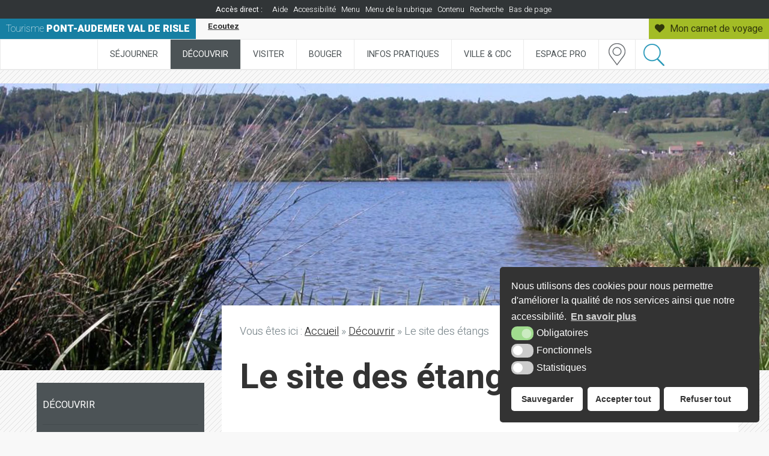

--- FILE ---
content_type: text/html; charset=UTF-8
request_url: https://www.tourisme-pontaudemer-rislenormande.com/decouvrir/le-site-des-etangs/
body_size: 20130
content:
<!DOCTYPE html>
<html xmlns="http://www.w3.org/1999/xhtml" lang="fr"><head>

<link rel="icon" type="image/png" href="https://www.tourisme-pontaudemer-rislenormande.com/wp-content/themes/pont-audemer-ot/assets/images/favicon.png" />

<!-- [if IE]><link rel="shortcut icon" type="image/x-icon" href="https://www.tourisme-pontaudemer-rislenormande.com/wp-content/themes/pont-audemer-ot/assets/images/favicon.ico" /><![endif] -->

<meta http-equiv="Content-Type" content="text/html; charset=UTF-8" />

<title>Le site des étangs - Tourisme Pont-Audemer Val de Risle</title>



<meta name='robots' content='index, follow, max-image-preview:large, max-snippet:-1, max-video-preview:-1' />
	<style>img:is([sizes="auto" i], [sizes^="auto," i]) { contain-intrinsic-size: 3000px 1500px }</style>
	
	<!-- This site is optimized with the Yoast SEO plugin v25.3.1 - https://yoast.com/wordpress/plugins/seo/ -->
	<meta name="description" content="Le site des étangs est un espace naturel sensible à Pont-Audemer près d&#039;Honfleur, géré de manière écologique et qui a été aménagé pour la promenade." />
	<link rel="canonical" href="https://www.tourisme-pontaudemer-rislenormande.com/decouvrir/le-site-des-etangs/" />
	<meta property="og:locale" content="fr_FR" />
	<meta property="og:type" content="article" />
	<meta property="og:title" content="Le site des étangs - Tourisme Pont-Audemer Val de Risle" />
	<meta property="og:description" content="Le site des étangs est un espace naturel sensible à Pont-Audemer près d&#039;Honfleur, géré de manière écologique et qui a été aménagé pour la promenade." />
	<meta property="og:url" content="https://www.tourisme-pontaudemer-rislenormande.com/decouvrir/le-site-des-etangs/" />
	<meta property="og:site_name" content="Tourisme Pont-Audemer Val de Risle" />
	<meta property="article:modified_time" content="2021-08-06T14:17:13+00:00" />
	<meta property="og:image" content="https://www.tourisme-pontaudemer-rislenormande.com/wp-content/uploads/2017/11/Le-site-des-étangs-à-Pont-Audemer.jpg" />
	<meta property="og:image:width" content="1024" />
	<meta property="og:image:height" content="768" />
	<meta property="og:image:type" content="image/jpeg" />
	<meta name="twitter:card" content="summary_large_image" />
	<meta name="twitter:label1" content="Durée de lecture estimée" />
	<meta name="twitter:data1" content="2 minutes" />
	<script type="application/ld+json" class="yoast-schema-graph">{"@context":"https://schema.org","@graph":[{"@type":"WebPage","@id":"https://www.tourisme-pontaudemer-rislenormande.com/decouvrir/le-site-des-etangs/","url":"https://www.tourisme-pontaudemer-rislenormande.com/decouvrir/le-site-des-etangs/","name":"Le site des étangs - Tourisme Pont-Audemer Val de Risle","isPartOf":{"@id":"https://www.tourisme-pontaudemer-rislenormande.com/#website"},"primaryImageOfPage":{"@id":"https://www.tourisme-pontaudemer-rislenormande.com/decouvrir/le-site-des-etangs/#primaryimage"},"image":{"@id":"https://www.tourisme-pontaudemer-rislenormande.com/decouvrir/le-site-des-etangs/#primaryimage"},"thumbnailUrl":"https://www.tourisme-pontaudemer-rislenormande.com/wp-content/uploads/2017/11/Le-site-des-étangs-à-Pont-Audemer.jpg","datePublished":"2017-11-14T18:01:29+00:00","dateModified":"2021-08-06T14:17:13+00:00","description":"Le site des étangs est un espace naturel sensible à Pont-Audemer près d'Honfleur, géré de manière écologique et qui a été aménagé pour la promenade.","breadcrumb":{"@id":"https://www.tourisme-pontaudemer-rislenormande.com/decouvrir/le-site-des-etangs/#breadcrumb"},"inLanguage":"fr-FR","potentialAction":[{"@type":"ReadAction","target":["https://www.tourisme-pontaudemer-rislenormande.com/decouvrir/le-site-des-etangs/"]}]},{"@type":"ImageObject","inLanguage":"fr-FR","@id":"https://www.tourisme-pontaudemer-rislenormande.com/decouvrir/le-site-des-etangs/#primaryimage","url":"https://www.tourisme-pontaudemer-rislenormande.com/wp-content/uploads/2017/11/Le-site-des-étangs-à-Pont-Audemer.jpg","contentUrl":"https://www.tourisme-pontaudemer-rislenormande.com/wp-content/uploads/2017/11/Le-site-des-étangs-à-Pont-Audemer.jpg","width":1024,"height":768,"caption":"Le site des étangs à Pont-Audemer"},{"@type":"BreadcrumbList","@id":"https://www.tourisme-pontaudemer-rislenormande.com/decouvrir/le-site-des-etangs/#breadcrumb","itemListElement":[{"@type":"ListItem","position":1,"name":"Accueil","item":"https://www.tourisme-pontaudemer-rislenormande.com/"},{"@type":"ListItem","position":2,"name":"Découvrir","item":"https://www.tourisme-pontaudemer-rislenormande.com/decouvrir/"},{"@type":"ListItem","position":3,"name":"Le site des étangs"}]},{"@type":"WebSite","@id":"https://www.tourisme-pontaudemer-rislenormande.com/#website","url":"https://www.tourisme-pontaudemer-rislenormande.com/","name":"Tourisme Pont-Audemer Val de Risle","description":"Site officiel de l&#039;Office de Tourisme Val de Risle - Montfort sur Risle - Eure - Normandie","potentialAction":[{"@type":"SearchAction","target":{"@type":"EntryPoint","urlTemplate":"https://www.tourisme-pontaudemer-rislenormande.com/?s={search_term_string}"},"query-input":{"@type":"PropertyValueSpecification","valueRequired":true,"valueName":"search_term_string"}}],"inLanguage":"fr-FR"}]}</script>
	<!-- / Yoast SEO plugin. -->


<link rel='dns-prefetch' href='//maps.googleapis.com' />
<link rel="alternate" type="application/rss+xml" title="Tourisme Pont-Audemer Val de Risle &raquo; Flux" href="https://www.tourisme-pontaudemer-rislenormande.com/feed/" />
<link rel="alternate" type="application/rss+xml" title="Tourisme Pont-Audemer Val de Risle &raquo; Flux des commentaires" href="https://www.tourisme-pontaudemer-rislenormande.com/comments/feed/" />
<link rel='stylesheet' id='wp-block-library-css' href='https://www.tourisme-pontaudemer-rislenormande.com/wp-includes/css/dist/block-library/style.min.css?ver=6.8.1' type='text/css' media='all' />
<style id='classic-theme-styles-inline-css' type='text/css'>
/*! This file is auto-generated */
.wp-block-button__link{color:#fff;background-color:#32373c;border-radius:9999px;box-shadow:none;text-decoration:none;padding:calc(.667em + 2px) calc(1.333em + 2px);font-size:1.125em}.wp-block-file__button{background:#32373c;color:#fff;text-decoration:none}
</style>
<style id='global-styles-inline-css' type='text/css'>
:root{--wp--preset--aspect-ratio--square: 1;--wp--preset--aspect-ratio--4-3: 4/3;--wp--preset--aspect-ratio--3-4: 3/4;--wp--preset--aspect-ratio--3-2: 3/2;--wp--preset--aspect-ratio--2-3: 2/3;--wp--preset--aspect-ratio--16-9: 16/9;--wp--preset--aspect-ratio--9-16: 9/16;--wp--preset--color--black: #000000;--wp--preset--color--cyan-bluish-gray: #abb8c3;--wp--preset--color--white: #ffffff;--wp--preset--color--pale-pink: #f78da7;--wp--preset--color--vivid-red: #cf2e2e;--wp--preset--color--luminous-vivid-orange: #ff6900;--wp--preset--color--luminous-vivid-amber: #fcb900;--wp--preset--color--light-green-cyan: #7bdcb5;--wp--preset--color--vivid-green-cyan: #00d084;--wp--preset--color--pale-cyan-blue: #8ed1fc;--wp--preset--color--vivid-cyan-blue: #0693e3;--wp--preset--color--vivid-purple: #9b51e0;--wp--preset--gradient--vivid-cyan-blue-to-vivid-purple: linear-gradient(135deg,rgba(6,147,227,1) 0%,rgb(155,81,224) 100%);--wp--preset--gradient--light-green-cyan-to-vivid-green-cyan: linear-gradient(135deg,rgb(122,220,180) 0%,rgb(0,208,130) 100%);--wp--preset--gradient--luminous-vivid-amber-to-luminous-vivid-orange: linear-gradient(135deg,rgba(252,185,0,1) 0%,rgba(255,105,0,1) 100%);--wp--preset--gradient--luminous-vivid-orange-to-vivid-red: linear-gradient(135deg,rgba(255,105,0,1) 0%,rgb(207,46,46) 100%);--wp--preset--gradient--very-light-gray-to-cyan-bluish-gray: linear-gradient(135deg,rgb(238,238,238) 0%,rgb(169,184,195) 100%);--wp--preset--gradient--cool-to-warm-spectrum: linear-gradient(135deg,rgb(74,234,220) 0%,rgb(151,120,209) 20%,rgb(207,42,186) 40%,rgb(238,44,130) 60%,rgb(251,105,98) 80%,rgb(254,248,76) 100%);--wp--preset--gradient--blush-light-purple: linear-gradient(135deg,rgb(255,206,236) 0%,rgb(152,150,240) 100%);--wp--preset--gradient--blush-bordeaux: linear-gradient(135deg,rgb(254,205,165) 0%,rgb(254,45,45) 50%,rgb(107,0,62) 100%);--wp--preset--gradient--luminous-dusk: linear-gradient(135deg,rgb(255,203,112) 0%,rgb(199,81,192) 50%,rgb(65,88,208) 100%);--wp--preset--gradient--pale-ocean: linear-gradient(135deg,rgb(255,245,203) 0%,rgb(182,227,212) 50%,rgb(51,167,181) 100%);--wp--preset--gradient--electric-grass: linear-gradient(135deg,rgb(202,248,128) 0%,rgb(113,206,126) 100%);--wp--preset--gradient--midnight: linear-gradient(135deg,rgb(2,3,129) 0%,rgb(40,116,252) 100%);--wp--preset--font-size--small: 13px;--wp--preset--font-size--medium: 20px;--wp--preset--font-size--large: 36px;--wp--preset--font-size--x-large: 42px;--wp--preset--spacing--20: 0.44rem;--wp--preset--spacing--30: 0.67rem;--wp--preset--spacing--40: 1rem;--wp--preset--spacing--50: 1.5rem;--wp--preset--spacing--60: 2.25rem;--wp--preset--spacing--70: 3.38rem;--wp--preset--spacing--80: 5.06rem;--wp--preset--shadow--natural: 6px 6px 9px rgba(0, 0, 0, 0.2);--wp--preset--shadow--deep: 12px 12px 50px rgba(0, 0, 0, 0.4);--wp--preset--shadow--sharp: 6px 6px 0px rgba(0, 0, 0, 0.2);--wp--preset--shadow--outlined: 6px 6px 0px -3px rgba(255, 255, 255, 1), 6px 6px rgba(0, 0, 0, 1);--wp--preset--shadow--crisp: 6px 6px 0px rgba(0, 0, 0, 1);}:where(.is-layout-flex){gap: 0.5em;}:where(.is-layout-grid){gap: 0.5em;}body .is-layout-flex{display: flex;}.is-layout-flex{flex-wrap: wrap;align-items: center;}.is-layout-flex > :is(*, div){margin: 0;}body .is-layout-grid{display: grid;}.is-layout-grid > :is(*, div){margin: 0;}:where(.wp-block-columns.is-layout-flex){gap: 2em;}:where(.wp-block-columns.is-layout-grid){gap: 2em;}:where(.wp-block-post-template.is-layout-flex){gap: 1.25em;}:where(.wp-block-post-template.is-layout-grid){gap: 1.25em;}.has-black-color{color: var(--wp--preset--color--black) !important;}.has-cyan-bluish-gray-color{color: var(--wp--preset--color--cyan-bluish-gray) !important;}.has-white-color{color: var(--wp--preset--color--white) !important;}.has-pale-pink-color{color: var(--wp--preset--color--pale-pink) !important;}.has-vivid-red-color{color: var(--wp--preset--color--vivid-red) !important;}.has-luminous-vivid-orange-color{color: var(--wp--preset--color--luminous-vivid-orange) !important;}.has-luminous-vivid-amber-color{color: var(--wp--preset--color--luminous-vivid-amber) !important;}.has-light-green-cyan-color{color: var(--wp--preset--color--light-green-cyan) !important;}.has-vivid-green-cyan-color{color: var(--wp--preset--color--vivid-green-cyan) !important;}.has-pale-cyan-blue-color{color: var(--wp--preset--color--pale-cyan-blue) !important;}.has-vivid-cyan-blue-color{color: var(--wp--preset--color--vivid-cyan-blue) !important;}.has-vivid-purple-color{color: var(--wp--preset--color--vivid-purple) !important;}.has-black-background-color{background-color: var(--wp--preset--color--black) !important;}.has-cyan-bluish-gray-background-color{background-color: var(--wp--preset--color--cyan-bluish-gray) !important;}.has-white-background-color{background-color: var(--wp--preset--color--white) !important;}.has-pale-pink-background-color{background-color: var(--wp--preset--color--pale-pink) !important;}.has-vivid-red-background-color{background-color: var(--wp--preset--color--vivid-red) !important;}.has-luminous-vivid-orange-background-color{background-color: var(--wp--preset--color--luminous-vivid-orange) !important;}.has-luminous-vivid-amber-background-color{background-color: var(--wp--preset--color--luminous-vivid-amber) !important;}.has-light-green-cyan-background-color{background-color: var(--wp--preset--color--light-green-cyan) !important;}.has-vivid-green-cyan-background-color{background-color: var(--wp--preset--color--vivid-green-cyan) !important;}.has-pale-cyan-blue-background-color{background-color: var(--wp--preset--color--pale-cyan-blue) !important;}.has-vivid-cyan-blue-background-color{background-color: var(--wp--preset--color--vivid-cyan-blue) !important;}.has-vivid-purple-background-color{background-color: var(--wp--preset--color--vivid-purple) !important;}.has-black-border-color{border-color: var(--wp--preset--color--black) !important;}.has-cyan-bluish-gray-border-color{border-color: var(--wp--preset--color--cyan-bluish-gray) !important;}.has-white-border-color{border-color: var(--wp--preset--color--white) !important;}.has-pale-pink-border-color{border-color: var(--wp--preset--color--pale-pink) !important;}.has-vivid-red-border-color{border-color: var(--wp--preset--color--vivid-red) !important;}.has-luminous-vivid-orange-border-color{border-color: var(--wp--preset--color--luminous-vivid-orange) !important;}.has-luminous-vivid-amber-border-color{border-color: var(--wp--preset--color--luminous-vivid-amber) !important;}.has-light-green-cyan-border-color{border-color: var(--wp--preset--color--light-green-cyan) !important;}.has-vivid-green-cyan-border-color{border-color: var(--wp--preset--color--vivid-green-cyan) !important;}.has-pale-cyan-blue-border-color{border-color: var(--wp--preset--color--pale-cyan-blue) !important;}.has-vivid-cyan-blue-border-color{border-color: var(--wp--preset--color--vivid-cyan-blue) !important;}.has-vivid-purple-border-color{border-color: var(--wp--preset--color--vivid-purple) !important;}.has-vivid-cyan-blue-to-vivid-purple-gradient-background{background: var(--wp--preset--gradient--vivid-cyan-blue-to-vivid-purple) !important;}.has-light-green-cyan-to-vivid-green-cyan-gradient-background{background: var(--wp--preset--gradient--light-green-cyan-to-vivid-green-cyan) !important;}.has-luminous-vivid-amber-to-luminous-vivid-orange-gradient-background{background: var(--wp--preset--gradient--luminous-vivid-amber-to-luminous-vivid-orange) !important;}.has-luminous-vivid-orange-to-vivid-red-gradient-background{background: var(--wp--preset--gradient--luminous-vivid-orange-to-vivid-red) !important;}.has-very-light-gray-to-cyan-bluish-gray-gradient-background{background: var(--wp--preset--gradient--very-light-gray-to-cyan-bluish-gray) !important;}.has-cool-to-warm-spectrum-gradient-background{background: var(--wp--preset--gradient--cool-to-warm-spectrum) !important;}.has-blush-light-purple-gradient-background{background: var(--wp--preset--gradient--blush-light-purple) !important;}.has-blush-bordeaux-gradient-background{background: var(--wp--preset--gradient--blush-bordeaux) !important;}.has-luminous-dusk-gradient-background{background: var(--wp--preset--gradient--luminous-dusk) !important;}.has-pale-ocean-gradient-background{background: var(--wp--preset--gradient--pale-ocean) !important;}.has-electric-grass-gradient-background{background: var(--wp--preset--gradient--electric-grass) !important;}.has-midnight-gradient-background{background: var(--wp--preset--gradient--midnight) !important;}.has-small-font-size{font-size: var(--wp--preset--font-size--small) !important;}.has-medium-font-size{font-size: var(--wp--preset--font-size--medium) !important;}.has-large-font-size{font-size: var(--wp--preset--font-size--large) !important;}.has-x-large-font-size{font-size: var(--wp--preset--font-size--x-large) !important;}
:where(.wp-block-post-template.is-layout-flex){gap: 1.25em;}:where(.wp-block-post-template.is-layout-grid){gap: 1.25em;}
:where(.wp-block-columns.is-layout-flex){gap: 2em;}:where(.wp-block-columns.is-layout-grid){gap: 2em;}
:root :where(.wp-block-pullquote){font-size: 1.5em;line-height: 1.6;}
</style>
<link rel='stylesheet' id='wpa-css-css' href='https://www.tourisme-pontaudemer-rislenormande.com/wp-content/plugins/honeypot/includes/css/wpa.css?ver=2.2.12' type='text/css' media='all' />
<link rel='stylesheet' id='krea3-framework-css' href='https://www.tourisme-pontaudemer-rislenormande.com/wp-content/plugins/Krea3Framework/public/css/krea3-framework-public.css?ver=1.7.5' type='text/css' media='all' />
<link rel='stylesheet' id='krea3allmedias-classic-css' href='https://www.tourisme-pontaudemer-rislenormande.com/wp-content/plugins/Krea3Allmedias/public/classic/css/krea3allmedias-public.css?ver=1.1.3' type='text/css' media='all' />
<link rel='stylesheet' id='krea3-cartographie-css' href='https://www.tourisme-pontaudemer-rislenormande.com/wp-content/plugins/Krea3Cartographie/public/css/krea3-cartographie-public.css?ver=5.3.5' type='text/css' media='all' />
<link rel='stylesheet' id='jquery-ui-css-css' href='https://www.tourisme-pontaudemer-rislenormande.com/wp-content/plugins/Krea3CustomPosts/admin/css/jquery-ui/base/jquery-ui.min.css?ver=2.5.7' type='text/css' media='screen' />
<link rel='stylesheet' id='nsc_bar_nice-cookie-consent-css' href='https://www.tourisme-pontaudemer-rislenormande.com/wp-content/plugins/Krea3RGPD/public/css/cookieNSCconsent.min.css?ver=0.3.1' type='text/css' media='all' />
<link rel='stylesheet' id='krea3-agenda-css' href='https://www.tourisme-pontaudemer-rislenormande.com/wp-content/plugins/Krea3Agenda/public/css/krea3-agenda-public.css?ver=0.9.1' type='text/css' media='all' />
<link rel='stylesheet' id='ubermenu-css' href='https://www.tourisme-pontaudemer-rislenormande.com/wp-content/plugins/ubermenu/pro/assets/css/ubermenu.min.css?ver=3.2.7' type='text/css' media='all' />
<link rel='stylesheet' id='ubermenu-font-awesome-css' href='https://www.tourisme-pontaudemer-rislenormande.com/wp-content/plugins/ubermenu/assets/css/fontawesome/css/font-awesome.min.css?ver=4.3' type='text/css' media='all' />
<link rel='stylesheet' id='sib-front-css-css' href='https://www.tourisme-pontaudemer-rislenormande.com/wp-content/plugins/mailin/css/mailin-front.css?ver=6.8.1' type='text/css' media='all' />
<script type="text/javascript" src="https://www.tourisme-pontaudemer-rislenormande.com/wp-includes/js/jquery/jquery.min.js?ver=3.7.1" id="jquery-core-js"></script>
<script type="text/javascript" src="https://www.tourisme-pontaudemer-rislenormande.com/wp-includes/js/jquery/jquery-migrate.min.js?ver=3.4.1" id="jquery-migrate-js"></script>
<script type="text/javascript" src="https://www.tourisme-pontaudemer-rislenormande.com/wp-content/plugins/Krea3Framework/public/js/fontawesome-free-6.7.2-web/js/brands.min.js?ver=1.7.5" id="fontawesome-brand-js"></script>
<script type="text/javascript" src="https://www.tourisme-pontaudemer-rislenormande.com/wp-content/plugins/Krea3Framework/public/js/fontawesome-free-6.7.2-web/js/solid.min.js?ver=1.7.5" id="fontawesome-solid-js"></script>
<script type="text/javascript" src="https://www.tourisme-pontaudemer-rislenormande.com/wp-content/plugins/Krea3Framework/public/js/fontawesome-free-6.7.2-web/js/fontawesome.min.js?ver=1.7.5" id="fontawesome-all-js"></script>
<script type="text/javascript" id="sib-front-js-js-extra">
/* <![CDATA[ */
var sibErrMsg = {"invalidMail":"Veuillez entrer une adresse e-mail valide.","requiredField":"Veuillez compl\u00e9ter les champs obligatoires.","invalidDateFormat":"Veuillez entrer une date valide.","invalidSMSFormat":"Veuillez entrer une num\u00e9ro de t\u00e9l\u00e9phone valide."};
var ajax_sib_front_object = {"ajax_url":"https:\/\/www.tourisme-pontaudemer-rislenormande.com\/wp-admin\/admin-ajax.php","ajax_nonce":"8e40edf3d4","flag_url":"https:\/\/www.tourisme-pontaudemer-rislenormande.com\/wp-content\/plugins\/mailin\/img\/flags\/"};
/* ]]> */
</script>
<script type="text/javascript" src="https://www.tourisme-pontaudemer-rislenormande.com/wp-content/plugins/mailin/js/mailin-front.js?ver=1751012128" id="sib-front-js-js"></script>
<link rel="EditURI" type="application/rsd+xml" title="RSD" href="https://www.tourisme-pontaudemer-rislenormande.com/xmlrpc.php?rsd" />
<meta name="generator" content="WordPress 6.8.1" />
<link rel='shortlink' href='https://www.tourisme-pontaudemer-rislenormande.com/?p=7175' />
<style id="ubermenu-custom-generated-css">
/** UberMenu Custom Menu Styles (Customizer) **/
/* main */
.ubermenu.ubermenu-main:not(.ubermenu-responsive-collapse) { max-height:5000px; }
.ubermenu-main { background:#ffffff; border:1px solid #eaeaea; }
.ubermenu-main .ubermenu-item-level-0 > .ubermenu-target { font-size:0.8em; text-transform:uppercase; color:#4c5356; border-left:1px solid #eaeaea; }
.ubermenu-main .ubermenu-nav .ubermenu-item.ubermenu-item-level-0 > .ubermenu-target { font-weight:normal; }
.ubermenu.ubermenu-main .ubermenu-item-level-0:hover > .ubermenu-target, .ubermenu-main .ubermenu-item-level-0.ubermenu-active > .ubermenu-target { color:#8b989d; }
.ubermenu-main .ubermenu-item-level-0.ubermenu-current-menu-item > .ubermenu-target, .ubermenu-main .ubermenu-item-level-0.ubermenu-current-menu-parent > .ubermenu-target, .ubermenu-main .ubermenu-item-level-0.ubermenu-current-menu-ancestor > .ubermenu-target { color:#ffffff; background:#4c5356; }
.ubermenu.ubermenu-main .ubermenu-item-level-0 { margin:0px; }
.ubermenu-main .ubermenu-submenu.ubermenu-submenu-drop { background-color:#ffffff; border:1px solid #eaeaea; }
.ubermenu-main .ubermenu-item-level-0 > .ubermenu-submenu-drop { box-shadow:none; }
.ubermenu-main .ubermenu-submenu .ubermenu-item-header > .ubermenu-target, .ubermenu-main .ubermenu-tab > .ubermenu-target { font-size:1em; }
.ubermenu-main .ubermenu-submenu .ubermenu-item-header > .ubermenu-target { color:#4c5356; }
.ubermenu-main .ubermenu-submenu .ubermenu-item-header > .ubermenu-target:hover { color:#7a858a; }
.ubermenu-main .ubermenu-submenu .ubermenu-item-header.ubermenu-current-menu-item > .ubermenu-target { color:#1988af; }
.ubermenu-main .ubermenu-nav .ubermenu-submenu .ubermenu-item-header > .ubermenu-target { font-weight:normal; }
.ubermenu-main .ubermenu-item-normal > .ubermenu-target { color:#4c5356; font-size:0.8em; }
.ubermenu.ubermenu-main .ubermenu-item-normal > .ubermenu-target:hover, .ubermenu.ubermenu-main .ubermenu-item-normal.ubermenu-active > .ubermenu-target { color:#7a858a; }
.ubermenu-main .ubermenu-item-normal.ubermenu-current-menu-item > .ubermenu-target { color:#1988af; }
.ubermenu.ubermenu-main .ubermenu-search input.ubermenu-search-input { background:#313537; color:#ffffff; font-size:1.1em; }
.ubermenu.ubermenu-main .ubermenu-search input.ubermenu-search-input::-webkit-input-placeholder { font-size:1.1em; color:#ffffff; }
.ubermenu.ubermenu-main .ubermenu-search input.ubermenu-search-input::-moz-placeholder { font-size:1.1em; color:#ffffff; }
.ubermenu.ubermenu-main .ubermenu-search input.ubermenu-search-input::-ms-input-placeholder { font-size:1.1em; color:#ffffff; }
.ubermenu.ubermenu-main .ubermenu-search .ubermenu-search-submit { color:#ffffff; }


/* Status: Loaded from Transient */

</style><script type="text/javascript" src="https://cdn.by.wonderpush.com/sdk/1.1/wonderpush-loader.min.js" async></script>
<script type="text/javascript">
  window.WonderPush = window.WonderPush || [];
  window.WonderPush.push(['init', {"customDomain":"https:\/\/www.tourisme-pontaudemer-rislenormande.com\/wp-content\/plugins\/mailin\/","serviceWorkerUrl":"wonderpush-worker-loader.min.js?webKey=5bb1cd314720ac21c7580f7d3289baeb6cffea6a49454c76c6f4b1dab94c37c0","frameUrl":"wonderpush.min.html","webKey":"5bb1cd314720ac21c7580f7d3289baeb6cffea6a49454c76c6f4b1dab94c37c0"}]);
</script><link rel="icon" href="https://www.tourisme-pontaudemer-rislenormande.com/wp-content/themes/pont-audemer-ot/assets/images/favicon.png" sizes="32x32" />
<link rel="icon" href="https://www.tourisme-pontaudemer-rislenormande.com/wp-content/themes/pont-audemer-ot/assets/images/favicon.png" sizes="192x192" />
<link rel="apple-touch-icon" href="https://www.tourisme-pontaudemer-rislenormande.com/wp-content/themes/pont-audemer-ot/assets/images/favicon.png" />
<meta name="msapplication-TileImage" content="https://www.tourisme-pontaudemer-rislenormande.com/wp-content/themes/pont-audemer-ot/assets/images/favicon.png" />

<link rel="stylesheet" href="https://www.tourisme-pontaudemer-rislenormande.com/wp-content/themes/pont-audemer-ot/style.css" type="text/css" media="screen" />

<link rel="stylesheet" href="https://www.tourisme-pontaudemer-rislenormande.com/wp-content/themes/pont-audemer-ot/assets/css/css_imprimante.css" type="text/css" media="print" /> 

<!-- Google fonts -->
<link href="https://fonts.googleapis.com/css?family=Heebo:100,300,400,700,900" rel="stylesheet"> 
<!--Fin google fonts-->    

<!-- Carte SVG -->
<link rel="stylesheet" href="https://www.tourisme-pontaudemer-rislenormande.com/wp-content/themes/pont-audemer-ot/inc/carte-svg/carte-svg.css" type="text/css" media="screen" />
<!-- fin Carte SVG -->              

<!-- css selon resolution / Responsive -->
<link rel="stylesheet" media="screen and (min-width:1024px)"  href="https://www.tourisme-pontaudemer-rislenormande.com/wp-content/themes/pont-audemer-ot/assets/css/css_very_big.css" type="text/css">
<link rel="stylesheet" media="screen and (max-width:1023px) and (min-width:891px)"  href="https://www.tourisme-pontaudemer-rislenormande.com/wp-content/themes/pont-audemer-ot/assets/css/css_big.css" type="text/css">
<link rel="stylesheet" media="screen and (max-width:890px) and (min-width:481px)"  href="https://www.tourisme-pontaudemer-rislenormande.com/wp-content/themes/pont-audemer-ot/assets/css/css_small.css" type="text/css">
<link rel="stylesheet" media="screen and (max-width:480px)"  href="https://www.tourisme-pontaudemer-rislenormande.com/wp-content/themes/pont-audemer-ot/assets/css/css_tiny.css" type="text/css">
<!-- fin css selon resolution / Responsive -->

<!-- pour le responsive menu -->
<meta name="viewport" content="width=device-width, initial-scale=1">

<!-- PINTEREST -->
<meta name="p:domain_verify" content="c8688b45422388cfac823ce1ea33d8a9"/>

<!-- Ouverture nouvel onglet lien tourisme menu -->
<script src="https://www.tourisme-pontaudemer-rislenormande.com/wp-content/themes/pont-audemer-ot/assets/js/onglet-tourisme.js"></script>
<!-- Fin ouverture nouvel onglet lien tourisme menu -->

<!-- READSPEAKER -->
<script src="//f1-eu.readspeaker.com/script/9742/webReader/webReader.js?pids=wr" type="text/javascript"></script>

</head>


<body class="wp-singular page-template-default page page-id-7175 page-child parent-pageid-6937 wp-theme-pont-audemer-ot">


<a id="haut_page"></a>

            <header role="banner" class="no_print">
            
            <div id="acces-direct" class="taille-texte-variable">
						<span>Accès direct :</span>
						<ul>
							<!-- li><a href="#">Menu</a></li -->
							<li><a href="https://www.tourisme-pontaudemer-rislenormande.com/aide/">Aide</a></li>
							<li><a href="https://www.tourisme-pontaudemer-rislenormande.com/accessibilite/">Accessibilité</a></li>
							<li><a href="#menu-principal">Menu</a></li>
							<li id="acces-menu-rub"><a href="#gauche">Menu de la rubrique</a></li>
							<li><a href="#ancre-contenu">Contenu</a></li>
							<li><a href="https://www.tourisme-pontaudemer-rislenormande.com/?s=">Recherche</a></li>
							<li><a href="#top-footer">Bas de page</a></li>
						</ul>
					</div><!--fin acces direct--> 
            
            <div id="fond-top-bandeau">
            
            	<div id="top-bandeau" class="largeur92"> 
            	
            		<a href="https://www.tourisme-pontaudemer-rislenormande.com" id="logo" title="Retour à l'accueil" class="no_print">Tourisme <span>Pont-Audemer Val de Risle</span></a>
            		
					<div id="readspeaker">
						<!-- img src="https://www.tourisme-pontaudemer-rislenormande.com/wp-content/themes/pont-audemer-ot/assets/images/bouton-readspeaker.png" alt="Bouton readspeaker"/ -->
						<div id="readspeaker_button1" class="rs_skip rsbtn rs_preserve">
														<a rel="nofollow" class="rsbtn_play" accesskey="L" title="Ecoutez le texte avec ReadSpeaker webReader" href="//app-eu.readspeaker.com/cgi-bin/rsent?customerid=9742&lang=fr_fr&amp;voice=Elise&readid=content&url=https%3A%2F%2Fwww.tourisme-pontaudemer-rislenormande.com%2Fdecouvrir%2Fle-site-des-etangs">
								<span class="rsbtn_left rsimg rspart"><span class="rsbtn_text"><span>Ecoutez</span></span></span>
								<span class="rsbtn_right rsimg rsplay rspart"></span>
							</a>
						</div>
					</div><!-- fin de readspeaker -->
           
					<a href="https://www.tourisme-pontaudemer-rislenormande.com/carnet-de-voyage/?a=6756" id="voir-carnet-voyage" aria-hidden="true">
						<i class="fa fa-heart" aria-hidden="true" title="Voir mon carnet de voyage"></i>					
						<span id="intitule-voir-carnet">Mon carnet <span>de voyage</span></span>
					</a>
            
            	<div class="clearer"></div>
            
            	</div><!-- fin de top bandeau -->
            	
            	<nav role="navigation" aria-label="Menu principal" id="menu-principal" class="no_print">
				                   	
               <div id="menu" class="taille-texte-variable">
               
					
<!-- UberMenu [Configuration:main] [Theme Loc:header] [Integration:auto] -->
<a class="ubermenu-responsive-toggle ubermenu-responsive-toggle-main ubermenu-skin-none ubermenu-loc-header ubermenu-responsive-toggle-content-align-left ubermenu-responsive-toggle-align-full " data-ubermenu-target="ubermenu-main-178-header"><i class="fa fa-bars"></i>Menu</a><div id="ubermenu-main-178-header" class="ubermenu ubermenu-nojs ubermenu-main ubermenu-menu-178 ubermenu-loc-header ubermenu-responsive ubermenu-responsive-single-column ubermenu-responsive-single-column-subs ubermenu-responsive-default ubermenu-responsive-collapse ubermenu-horizontal ubermenu-transition-fade ubermenu-trigger-hover_intent ubermenu-skin-none  ubermenu-bar-align-full ubermenu-items-align-center ubermenu-bound ubermenu-disable-submenu-scroll ubermenu-sub-indicators ubermenu-retractors-responsive"><ul id="ubermenu-nav-main-178-header" class="ubermenu-nav"><li id="menu-item-6923" class="ubermenu-item ubermenu-item-type-custom ubermenu-item-object-custom ubermenu-item-6923 ubermenu-item-level-0 ubermenu-column ubermenu-column-auto ubermenu-hide-desktop" ><a class="ubermenu-target ubermenu-item-layout-default ubermenu-item-layout-text_only" href="/" tabindex="0"><span class="ubermenu-target-title ubermenu-target-text">Accueil</span></a></li><li id="menu-item-6959" class="ubermenu-item ubermenu-item-type-post_type ubermenu-item-object-page ubermenu-item-has-children ubermenu-item-6959 ubermenu-item-level-0 ubermenu-column ubermenu-column-auto ubermenu-has-submenu-drop ubermenu-has-submenu-mega" ><a class="ubermenu-target ubermenu-item-layout-default ubermenu-item-layout-text_only ubermenu-noindicator" href="https://www.tourisme-pontaudemer-rislenormande.com/sejourner-lesprit-tranquille/" tabindex="0"><span class="ubermenu-target-title ubermenu-target-text">Séjourner</span></a><ul class="ubermenu-submenu ubermenu-submenu-id-6959 ubermenu-submenu-type-auto ubermenu-submenu-type-mega ubermenu-submenu-drop ubermenu-submenu-align-full_width" ><li class="  ubermenu-item ubermenu-item-type-custom ubermenu-item-object-ubermenu-custom ubermenu-item-has-children ubermenu-item-8124 ubermenu-item-level-1 ubermenu-column ubermenu-column-1-5 ubermenu-has-submenu-stack ubermenu-item-type-column ubermenu-column-id-8124"><ul class="ubermenu-submenu ubermenu-submenu-id-8124 ubermenu-submenu-type-stack" ><li id="menu-item-6971" class="ubermenu-item ubermenu-item-type-post_type ubermenu-item-object-page ubermenu-item-has-children ubermenu-item-6971 ubermenu-item-header ubermenu-item-level-2 ubermenu-column ubermenu-column-auto ubermenu-has-submenu-stack" ><a class="ubermenu-target ubermenu-item-layout-default ubermenu-item-layout-text_only" href="https://www.tourisme-pontaudemer-rislenormande.com/sejourner-lesprit-tranquille/hebergement/"><span class="ubermenu-target-title ubermenu-target-text">Hébergement</span></a><ul class="ubermenu-submenu ubermenu-submenu-id-6971 ubermenu-submenu-type-auto ubermenu-submenu-type-stack" ><li id="menu-item-7297" class="ubermenu-item ubermenu-item-type-custom ubermenu-item-object-custom ubermenu-item-7297 ubermenu-item-auto ubermenu-item-normal ubermenu-item-level-3 ubermenu-column ubermenu-column-auto" ><a class="ubermenu-target ubermenu-item-layout-default ubermenu-item-layout-text_only" href="/sejourner/hebergement/hotels/"><span class="ubermenu-target-title ubermenu-target-text">Hôtels</span></a></li><li id="menu-item-7293" class="ubermenu-item ubermenu-item-type-custom ubermenu-item-object-custom ubermenu-item-7293 ubermenu-item-auto ubermenu-item-normal ubermenu-item-level-3 ubermenu-column ubermenu-column-auto" ><a class="ubermenu-target ubermenu-item-layout-default ubermenu-item-layout-text_only" href="/sejourner/hebergement/chambres-dhotes/"><span class="ubermenu-target-title ubermenu-target-text">Chambres d&rsquo;hôtes</span></a></li><li id="menu-item-7294" class="ubermenu-item ubermenu-item-type-custom ubermenu-item-object-custom ubermenu-item-7294 ubermenu-item-auto ubermenu-item-normal ubermenu-item-level-3 ubermenu-column ubermenu-column-auto" ><a class="ubermenu-target ubermenu-item-layout-default ubermenu-item-layout-text_only" href="/sejourner/hebergement/gites-et-meubles/"><span class="ubermenu-target-title ubermenu-target-text">Gîtes et meublés</span></a></li><li id="menu-item-7295" class="ubermenu-item ubermenu-item-type-custom ubermenu-item-object-custom ubermenu-item-7295 ubermenu-item-auto ubermenu-item-normal ubermenu-item-level-3 ubermenu-column ubermenu-column-auto" ><a class="ubermenu-target ubermenu-item-layout-default ubermenu-item-layout-text_only" href="/sejourner/hebergement/gites-de-groupes/"><span class="ubermenu-target-title ubermenu-target-text">Gîtes de groupes</span></a></li><li id="menu-item-7296" class="ubermenu-item ubermenu-item-type-custom ubermenu-item-object-custom ubermenu-item-7296 ubermenu-item-auto ubermenu-item-normal ubermenu-item-level-3 ubermenu-column ubermenu-column-auto" ><a class="ubermenu-target ubermenu-item-layout-default ubermenu-item-layout-text_only" href="/sejourner/hebergement/campings-et-aires-de-camping-car/"><span class="ubermenu-target-title ubermenu-target-text">Campings et Aires de camping car</span></a></li><li id="menu-item-9444" class="ubermenu-item ubermenu-item-type-custom ubermenu-item-object-custom ubermenu-item-9444 ubermenu-item-auto ubermenu-item-normal ubermenu-item-level-3 ubermenu-column ubermenu-column-auto" ><a class="ubermenu-target ubermenu-item-layout-default ubermenu-item-layout-text_only" href="/sejourner/hebergement/salles-de-reception/"><span class="ubermenu-target-title ubermenu-target-text">Salles de réception</span></a></li></ul></li></ul></li><li class="  ubermenu-item ubermenu-item-type-custom ubermenu-item-object-ubermenu-custom ubermenu-item-has-children ubermenu-item-8123 ubermenu-item-level-1 ubermenu-column ubermenu-column-1-5 ubermenu-has-submenu-stack ubermenu-item-type-column ubermenu-column-id-8123"><ul class="ubermenu-submenu ubermenu-submenu-id-8123 ubermenu-submenu-type-stack" ><li id="menu-item-6970" class="ubermenu-item ubermenu-item-type-post_type ubermenu-item-object-page ubermenu-item-6970 ubermenu-item-header ubermenu-item-level-2 ubermenu-column ubermenu-column-auto" ><a class="ubermenu-target ubermenu-target-with-image ubermenu-item-layout-image_below" href="https://www.tourisme-pontaudemer-rislenormande.com/sejourner-lesprit-tranquille/restauration-pont-audemer-val-de-risle/"><span class="ubermenu-target-title ubermenu-target-text">Restauration</span><img class="ubermenu-image ubermenu-image-size-full" src="https://www.tourisme-pontaudemer-rislenormande.com/wp-content/uploads/2018/01/icon-restauration-3.png" srcset="https://www.tourisme-pontaudemer-rislenormande.com/wp-content/uploads/2018/01/icon-restauration-3.png 300w, https://www.tourisme-pontaudemer-rislenormande.com/wp-content/uploads/2018/01/icon-restauration-3-150x85.png 150w" sizes="(max-width: 300px) 100vw, 300px" width="300" height="170" alt="Restauration à Pont-Audemer Val de Risle"  /></a></li></ul></li><li class="  ubermenu-item ubermenu-item-type-custom ubermenu-item-object-ubermenu-custom ubermenu-item-has-children ubermenu-item-8122 ubermenu-item-level-1 ubermenu-column ubermenu-column-1-5 ubermenu-has-submenu-stack ubermenu-item-type-column ubermenu-column-id-8122"><ul class="ubermenu-submenu ubermenu-submenu-id-8122 ubermenu-submenu-type-stack" ><li id="menu-item-7286" class="ubermenu-item ubermenu-item-type-post_type ubermenu-item-object-page ubermenu-item-has-children ubermenu-item-7286 ubermenu-item-header ubermenu-item-level-2 ubermenu-column ubermenu-column-auto ubermenu-has-submenu-stack" ><a class="ubermenu-target ubermenu-item-layout-default ubermenu-item-layout-text_only" href="https://www.tourisme-pontaudemer-rislenormande.com/sejourner-lesprit-tranquille/nos-gourmandises/"><span class="ubermenu-target-title ubermenu-target-text">Nos gourmandises</span></a><ul class="ubermenu-submenu ubermenu-submenu-id-7286 ubermenu-submenu-type-auto ubermenu-submenu-type-stack" ><li id="menu-item-8126" class="ubermenu-item ubermenu-item-type-post_type ubermenu-item-object-page ubermenu-item-8126 ubermenu-item-auto ubermenu-item-normal ubermenu-item-level-3 ubermenu-column ubermenu-column-auto" ><a class="ubermenu-target ubermenu-target-with-image ubermenu-item-layout-image_above" href="https://www.tourisme-pontaudemer-rislenormande.com/sejourner-lesprit-tranquille/nos-gourmandises/le-mirliton/"><img class="ubermenu-image ubermenu-image-size-full" src="https://www.tourisme-pontaudemer-rislenormande.com/wp-content/uploads/2017/12/mirliton-de-pont-audemer.png" srcset="https://www.tourisme-pontaudemer-rislenormande.com/wp-content/uploads/2017/12/mirliton-de-pont-audemer.png 285w, https://www.tourisme-pontaudemer-rislenormande.com/wp-content/uploads/2017/12/mirliton-de-pont-audemer-150x53.png 150w" sizes="(max-width: 285px) 100vw, 285px" width="285" height="100" alt="Coup de cœur gourmand Le Mirliton de Pont-Audemer"  /><span class="ubermenu-target-title ubermenu-target-text">Le Mirliton</span></a></li><!-- begin Dynamic Posts: [Dynamic Posts] ID[8082] count[8] --><li class=" ubermenu-autocolumn menu-item-8082-col-1 ubermenu-item-level-4 ubermenu-column ubermenu-column-1-disabled ubermenu-has-submenu-stack ubermenu-item-type-column ubermenu-column-id-8082-col-1"><ul class="ubermenu-submenu ubermenu-submenu-id-8082-col-1 ubermenu-submenu-type-stack" ><li id="menu-item-8082-post-11389" class="ubermenu-item ubermenu-item-type-custom ubermenu-item-object-ubermenu-custom ubermenu-item-8082 ubermenu-item-8082-post-11389 ubermenu-item-auto ubermenu-item-normal ubermenu-item-level-4 ubermenu-column ubermenu-column-auto" ><a class="ubermenu-target ubermenu-item-layout-default ubermenu-item-layout-text_only" href="https://www.tourisme-pontaudemer-rislenormande.com/sejourner-lesprit-tranquille/nos-gourmandises/la-pomme-de-rever/"><span class="ubermenu-target-title ubermenu-target-text">La Pomme de Rever</span></a></li><li id="menu-item-8082-post-7147" class="ubermenu-item ubermenu-item-type-custom ubermenu-item-object-ubermenu-custom ubermenu-item-8082 ubermenu-item-8082-post-7147 ubermenu-item-auto ubermenu-item-normal ubermenu-item-level-4 ubermenu-column ubermenu-column-auto" ><a class="ubermenu-target ubermenu-item-layout-default ubermenu-item-layout-text_only" href="https://www.tourisme-pontaudemer-rislenormande.com/sejourner-lesprit-tranquille/nos-gourmandises/pommeau-de-normandie/"><span class="ubermenu-target-title ubermenu-target-text">Le Pommeau de Normandie</span></a></li><li id="menu-item-8082-post-7148" class="ubermenu-item ubermenu-item-type-custom ubermenu-item-object-ubermenu-custom ubermenu-item-8082 ubermenu-item-8082-post-7148 ubermenu-item-auto ubermenu-item-normal ubermenu-item-level-4 ubermenu-column ubermenu-column-auto" ><a class="ubermenu-target ubermenu-item-layout-default ubermenu-item-layout-text_only" href="https://www.tourisme-pontaudemer-rislenormande.com/sejourner-lesprit-tranquille/nos-gourmandises/la-tarte-de-pont-audemer/"><span class="ubermenu-target-title ubermenu-target-text">La tarte de Pont-Audemer</span></a></li><li id="menu-item-8082-post-7305" class="ubermenu-item ubermenu-item-type-custom ubermenu-item-object-ubermenu-custom ubermenu-item-8082 ubermenu-item-8082-post-7305 ubermenu-item-auto ubermenu-item-normal ubermenu-item-level-4 ubermenu-column ubermenu-column-auto" ><a class="ubermenu-target ubermenu-item-layout-default ubermenu-item-layout-text_only" href="https://www.tourisme-pontaudemer-rislenormande.com/sejourner-lesprit-tranquille/nos-gourmandises/le-pave-de-pont-audemer/"><span class="ubermenu-target-title ubermenu-target-text">Le Pavé de Pont-Audemer</span></a></li><li id="menu-item-8082-post-7151" class="ubermenu-item ubermenu-item-type-custom ubermenu-item-object-ubermenu-custom ubermenu-item-8082 ubermenu-item-8082-post-7151 ubermenu-item-auto ubermenu-item-normal ubermenu-item-level-4 ubermenu-column ubermenu-column-auto" ><a class="ubermenu-target ubermenu-item-layout-default ubermenu-item-layout-text_only" href="https://www.tourisme-pontaudemer-rislenormande.com/sejourner-lesprit-tranquille/nos-gourmandises/marches/"><span class="ubermenu-target-title ubermenu-target-text">Marchés</span></a></li><li id="menu-item-8082-post-7152" class="ubermenu-item ubermenu-item-type-custom ubermenu-item-object-ubermenu-custom ubermenu-item-8082 ubermenu-item-8082-post-7152 ubermenu-item-auto ubermenu-item-normal ubermenu-item-level-4 ubermenu-column ubermenu-column-auto" ><a class="ubermenu-target ubermenu-item-layout-default ubermenu-item-layout-text_only" href="https://www.tourisme-pontaudemer-rislenormande.com/sejourner-lesprit-tranquille/nos-gourmandises/produits-du-terroir/"><span class="ubermenu-target-title ubermenu-target-text">Produits du terroir</span></a></li><li id="menu-item-8082-post-7307" class="ubermenu-item ubermenu-item-type-custom ubermenu-item-object-ubermenu-custom ubermenu-item-8082 ubermenu-item-8082-post-7307 ubermenu-item-auto ubermenu-item-normal ubermenu-item-level-4 ubermenu-column ubermenu-column-auto" ><a class="ubermenu-target ubermenu-item-layout-default ubermenu-item-layout-text_only" href="https://www.tourisme-pontaudemer-rislenormande.com/sejourner-lesprit-tranquille/nos-gourmandises/commerces/"><span class="ubermenu-target-title ubermenu-target-text">Commerces</span></a></li><li id="menu-item-8082-post-22089" class="ubermenu-item ubermenu-item-type-custom ubermenu-item-object-ubermenu-custom ubermenu-item-8082 ubermenu-item-8082-post-22089 ubermenu-item-auto ubermenu-item-normal ubermenu-item-level-4 ubermenu-column ubermenu-column-auto" ><a class="ubermenu-target ubermenu-item-layout-default ubermenu-item-layout-text_only" href="https://www.tourisme-pontaudemer-rislenormande.com/sejourner-lesprit-tranquille/nos-gourmandises/producteurs-locaux/"><span class="ubermenu-target-title ubermenu-target-text">Producteurs locaux</span></a></li></ul></li><!-- end Dynamic Posts: [Dynamic Posts] ID[8082] --></ul></li></ul></li><li class="  ubermenu-item ubermenu-item-type-custom ubermenu-item-object-ubermenu-custom ubermenu-item-has-children ubermenu-item-8120 ubermenu-item-level-1 ubermenu-column ubermenu-column-1-5 ubermenu-has-submenu-stack ubermenu-item-type-column ubermenu-column-id-8120"><ul class="ubermenu-submenu ubermenu-submenu-id-8120 ubermenu-submenu-type-stack" ><li id="menu-item-7312" class="ubermenu-item ubermenu-item-type-post_type ubermenu-item-object-page ubermenu-item-has-children ubermenu-item-7312 ubermenu-item-header ubermenu-item-level-2 ubermenu-column ubermenu-column-auto ubermenu-has-submenu-stack" ><a class="ubermenu-target ubermenu-item-layout-default ubermenu-item-layout-text_only" href="https://www.tourisme-pontaudemer-rislenormande.com/sejourner-lesprit-tranquille/sortir-pont-audemer-val-de-risle/"><span class="ubermenu-target-title ubermenu-target-text">Sortir</span></a><ul class="ubermenu-submenu ubermenu-submenu-id-7312 ubermenu-submenu-type-auto ubermenu-submenu-type-stack" ><!-- begin Dynamic Posts: [Dynamic Posts] ID[8096] count[12] --><li class=" ubermenu-autocolumn menu-item-8096-col-1 ubermenu-item-level-4 ubermenu-column ubermenu-column-1-disabled ubermenu-has-submenu-stack ubermenu-item-type-column ubermenu-column-id-8096-col-1"><ul class="ubermenu-submenu ubermenu-submenu-id-8096-col-1 ubermenu-submenu-type-stack" ><li id="menu-item-8096-post-7563" class="ubermenu-item ubermenu-item-type-custom ubermenu-item-object-ubermenu-custom ubermenu-item-8096 ubermenu-item-8096-post-7563 ubermenu-item-auto ubermenu-item-normal ubermenu-item-level-4 ubermenu-column ubermenu-column-auto" ><a class="ubermenu-target ubermenu-item-layout-default ubermenu-item-layout-text_only" href="https://www.tourisme-pontaudemer-rislenormande.com/sejourner-lesprit-tranquille/sortir-pont-audemer-val-de-risle/le-festival-des-mascarets/"><span class="ubermenu-target-title ubermenu-target-text">Le festival des Mascarets</span></a></li><li id="menu-item-8096-post-7565" class="ubermenu-item ubermenu-item-type-custom ubermenu-item-object-ubermenu-custom ubermenu-item-8096 ubermenu-item-8096-post-7565 ubermenu-item-auto ubermenu-item-normal ubermenu-item-level-4 ubermenu-column ubermenu-column-auto" ><a class="ubermenu-target ubermenu-item-layout-default ubermenu-item-layout-text_only" href="https://www.tourisme-pontaudemer-rislenormande.com/sejourner-lesprit-tranquille/sortir-pont-audemer-val-de-risle/les-fetes-medievales/"><span class="ubermenu-target-title ubermenu-target-text">Les fêtes médiévales</span></a></li><li id="menu-item-8096-post-10874" class="ubermenu-item ubermenu-item-type-custom ubermenu-item-object-ubermenu-custom ubermenu-item-8096 ubermenu-item-8096-post-10874 ubermenu-item-auto ubermenu-item-normal ubermenu-item-level-4 ubermenu-column ubermenu-column-auto" ><a class="ubermenu-target ubermenu-item-layout-default ubermenu-item-layout-text_only" href="https://www.tourisme-pontaudemer-rislenormande.com/sejourner-lesprit-tranquille/sortir-pont-audemer-val-de-risle/fete-de-letampage/"><span class="ubermenu-target-title ubermenu-target-text">Fête de l&rsquo;étampage</span></a></li><li id="menu-item-8096-post-7567" class="ubermenu-item ubermenu-item-type-custom ubermenu-item-object-ubermenu-custom ubermenu-item-8096 ubermenu-item-8096-post-7567 ubermenu-item-auto ubermenu-item-normal ubermenu-item-level-4 ubermenu-column ubermenu-column-auto" ><a class="ubermenu-target ubermenu-item-layout-default ubermenu-item-layout-text_only" href="https://www.tourisme-pontaudemer-rislenormande.com/sejourner-lesprit-tranquille/sortir-pont-audemer-val-de-risle/mediatheque-la-page/"><span class="ubermenu-target-title ubermenu-target-text">Médiathèque La Page</span></a></li><li id="menu-item-8096-post-10895" class="ubermenu-item ubermenu-item-type-custom ubermenu-item-object-ubermenu-custom ubermenu-item-8096 ubermenu-item-8096-post-10895 ubermenu-item-auto ubermenu-item-normal ubermenu-item-level-4 ubermenu-column ubermenu-column-auto" ><a class="ubermenu-target ubermenu-item-layout-default ubermenu-item-layout-text_only" href="https://www.tourisme-pontaudemer-rislenormande.com/sejourner-lesprit-tranquille/sortir-pont-audemer-val-de-risle/la-mediatheque-jacques-hyacinthe-paumier/"><span class="ubermenu-target-title ubermenu-target-text">La médiathèque Jacques Hyacinthe Paumier</span></a></li><li id="menu-item-8096-post-7569" class="ubermenu-item ubermenu-item-type-custom ubermenu-item-object-ubermenu-custom ubermenu-item-8096 ubermenu-item-8096-post-7569 ubermenu-item-auto ubermenu-item-normal ubermenu-item-level-4 ubermenu-column ubermenu-column-auto" ><a class="ubermenu-target ubermenu-item-layout-default ubermenu-item-layout-text_only" href="https://www.tourisme-pontaudemer-rislenormande.com/sejourner-lesprit-tranquille/sortir-pont-audemer-val-de-risle/mediatheque-danielle-mitterrand/"><span class="ubermenu-target-title ubermenu-target-text">Médiathèque Danielle Mitterrand</span></a></li><li id="menu-item-8096-post-14476" class="ubermenu-item ubermenu-item-type-custom ubermenu-item-object-ubermenu-custom ubermenu-item-8096 ubermenu-item-8096-post-14476 ubermenu-item-auto ubermenu-item-normal ubermenu-item-level-4 ubermenu-column ubermenu-column-auto" ><a class="ubermenu-target ubermenu-item-layout-default ubermenu-item-layout-text_only" href="https://www.tourisme-pontaudemer-rislenormande.com/sejourner-lesprit-tranquille/sortir-pont-audemer-val-de-risle/micro-folie/"><span class="ubermenu-target-title ubermenu-target-text">Micro-folie</span></a></li><li id="menu-item-8096-post-7571" class="ubermenu-item ubermenu-item-type-custom ubermenu-item-object-ubermenu-custom ubermenu-item-8096 ubermenu-item-8096-post-7571 ubermenu-item-auto ubermenu-item-normal ubermenu-item-level-4 ubermenu-column ubermenu-column-auto" ><a class="ubermenu-target ubermenu-item-layout-default ubermenu-item-layout-text_only" href="https://www.tourisme-pontaudemer-rislenormande.com/sejourner-lesprit-tranquille/sortir-pont-audemer-val-de-risle/cinema-le-cine-pont-audemer/"><span class="ubermenu-target-title ubermenu-target-text">Le Ciné Pont-Audemer</span></a></li><li id="menu-item-8096-post-8086" class="ubermenu-item ubermenu-item-type-custom ubermenu-item-object-ubermenu-custom ubermenu-item-8096 ubermenu-item-8096-post-8086 ubermenu-item-auto ubermenu-item-normal ubermenu-item-level-4 ubermenu-column ubermenu-column-auto" ><a class="ubermenu-target ubermenu-item-layout-default ubermenu-item-layout-text_only" href="https://www.tourisme-pontaudemer-rislenormande.com/sejourner-lesprit-tranquille/sortir-pont-audemer-val-de-risle/theatre-leclat/"><span class="ubermenu-target-title ubermenu-target-text">Théâtre l&rsquo;éclat</span></a></li><li id="menu-item-8096-post-14482" class="ubermenu-item ubermenu-item-type-custom ubermenu-item-object-ubermenu-custom ubermenu-item-8096 ubermenu-item-8096-post-14482 ubermenu-item-auto ubermenu-item-normal ubermenu-item-level-4 ubermenu-column ubermenu-column-auto" ><a class="ubermenu-target ubermenu-item-layout-default ubermenu-item-layout-text_only" href="https://www.tourisme-pontaudemer-rislenormande.com/sejourner-lesprit-tranquille/sortir-pont-audemer-val-de-risle/la-fonderie-pont-audemer/"><span class="ubermenu-target-title ubermenu-target-text">La Fonderie Pont-Audemer</span></a></li><li id="menu-item-8096-post-7206" class="ubermenu-item ubermenu-item-type-custom ubermenu-item-object-ubermenu-custom ubermenu-item-8096 ubermenu-item-8096-post-7206 ubermenu-item-auto ubermenu-item-normal ubermenu-item-level-4 ubermenu-column ubermenu-column-auto" ><a class="ubermenu-target ubermenu-item-layout-default ubermenu-item-layout-text_only" href="https://www.tourisme-pontaudemer-rislenormande.com/sejourner-lesprit-tranquille/sortir-pont-audemer-val-de-risle/brocantes/"><span class="ubermenu-target-title ubermenu-target-text">Brocantes Antiquités</span></a></li><li id="menu-item-8096-post-6907" class="ubermenu-item ubermenu-item-type-custom ubermenu-item-object-ubermenu-custom ubermenu-item-8096 ubermenu-item-8096-post-6907 ubermenu-item-auto ubermenu-item-normal ubermenu-item-level-4 ubermenu-column ubermenu-column-auto" ><a class="ubermenu-target ubermenu-item-layout-default ubermenu-item-layout-text_only" href="https://www.tourisme-pontaudemer-rislenormande.com/sejourner-lesprit-tranquille/sortir-pont-audemer-val-de-risle/agenda/"><span class="ubermenu-target-title ubermenu-target-text">Agenda des fêtes et manifestations</span></a></li></ul></li><!-- end Dynamic Posts: [Dynamic Posts] ID[8096] --></ul></li></ul></li><li class="  ubermenu-item ubermenu-item-type-custom ubermenu-item-object-ubermenu-custom ubermenu-item-has-children ubermenu-item-8121 ubermenu-item-level-1 ubermenu-column ubermenu-column-1-5 ubermenu-has-submenu-stack ubermenu-item-type-column ubermenu-column-id-8121"><ul class="ubermenu-submenu ubermenu-submenu-id-8121 ubermenu-submenu-type-stack" ><li id="menu-item-8119" class="ubermenu-item ubermenu-item-type-post_type ubermenu-item-object-page ubermenu-item-8119 ubermenu-item-header ubermenu-item-level-2 ubermenu-column ubermenu-column-auto" ><a class="ubermenu-target ubermenu-target-with-image ubermenu-item-layout-image_above ubermenu-content-align-center" href="https://www.tourisme-pontaudemer-rislenormande.com/sejourner-lesprit-tranquille/sortir-pont-audemer-val-de-risle/agenda/"><img class="ubermenu-image ubermenu-image-size-full" src="https://www.tourisme-pontaudemer-rislenormande.com/wp-content/uploads/2017/12/agenda-des-fetes-et-manifestations.jpg" srcset="https://www.tourisme-pontaudemer-rislenormande.com/wp-content/uploads/2017/12/agenda-des-fetes-et-manifestations.jpg 285w, https://www.tourisme-pontaudemer-rislenormande.com/wp-content/uploads/2017/12/agenda-des-fetes-et-manifestations-150x158.jpg 150w" sizes="(max-width: 285px) 100vw, 285px" width="285" height="300" alt="Agenda des fêtes et des manifestations"  /><span class="ubermenu-target-title ubermenu-target-text">Agenda des fêtes et manifestations</span></a></li></ul></li><li class="ubermenu-retractor ubermenu-retractor-mobile"><i class="fa fa-times"></i> Fermer</li></ul></li><li id="menu-item-6961" class="ubermenu-item ubermenu-item-type-post_type ubermenu-item-object-page ubermenu-current-page-ancestor ubermenu-current-menu-ancestor ubermenu-current-page-parent ubermenu-current_page_ancestor ubermenu-item-has-children ubermenu-item-6961 ubermenu-item-level-0 ubermenu-column ubermenu-column-auto ubermenu-has-submenu-drop ubermenu-has-submenu-mega" ><a class="ubermenu-target ubermenu-item-layout-default ubermenu-item-layout-text_only ubermenu-noindicator" href="https://www.tourisme-pontaudemer-rislenormande.com/decouvrir/" tabindex="0"><span class="ubermenu-target-title ubermenu-target-text">Découvrir</span></a><ul class="ubermenu-submenu ubermenu-submenu-id-6961 ubermenu-submenu-type-auto ubermenu-submenu-type-mega ubermenu-submenu-drop ubermenu-submenu-align-full_width" ><li class="  ubermenu-item ubermenu-item-type-custom ubermenu-item-object-ubermenu-custom ubermenu-item-has-children ubermenu-item-8132 ubermenu-item-level-1 ubermenu-column ubermenu-column-1-3 ubermenu-has-submenu-stack ubermenu-item-type-column ubermenu-column-id-8132"><ul class="ubermenu-submenu ubermenu-submenu-id-8132 ubermenu-submenu-type-stack" ><li id="menu-item-7321" class="ubermenu-item ubermenu-item-type-post_type ubermenu-item-object-page ubermenu-item-7321 ubermenu-item-header ubermenu-item-level-2 ubermenu-column ubermenu-column-auto" ><a class="ubermenu-target ubermenu-target-with-image ubermenu-item-layout-image_above ubermenu-content-align-center" href="https://www.tourisme-pontaudemer-rislenormande.com/decouvrir/pont-audemer-petite-venise-normande/"><img class="ubermenu-image ubermenu-image-size-full" src="https://www.tourisme-pontaudemer-rislenormande.com/wp-content/uploads/2017/12/pont-audemer-petite-venise-normande2.jpg" srcset="https://www.tourisme-pontaudemer-rislenormande.com/wp-content/uploads/2017/12/pont-audemer-petite-venise-normande2.jpg 585w, https://www.tourisme-pontaudemer-rislenormande.com/wp-content/uploads/2017/12/pont-audemer-petite-venise-normande2-300x108.jpg 300w, https://www.tourisme-pontaudemer-rislenormande.com/wp-content/uploads/2017/12/pont-audemer-petite-venise-normande2-150x54.jpg 150w" sizes="(max-width: 585px) 100vw, 585px" width="585" height="210" alt="Pont-Audemer petite Venise normande"  /><span class="ubermenu-target-title ubermenu-target-text">Pont-Audemer petite Venise Normande</span></a></li></ul></li><li class="  ubermenu-item ubermenu-item-type-custom ubermenu-item-object-ubermenu-custom ubermenu-current-menu-ancestor ubermenu-current-menu-parent ubermenu-item-has-children ubermenu-item-8152 ubermenu-item-level-1 ubermenu-column ubermenu-column-1-6 ubermenu-has-submenu-stack ubermenu-item-type-column ubermenu-column-id-8152"><ul class="ubermenu-submenu ubermenu-submenu-id-8152 ubermenu-submenu-type-stack" ><li id="menu-item-7322" class="ubermenu-item ubermenu-item-type-post_type ubermenu-item-object-page ubermenu-current-menu-item ubermenu-page_item ubermenu-page-item-7175 ubermenu-current_page_item ubermenu-item-7322 ubermenu-item-header ubermenu-item-level-2 ubermenu-column ubermenu-column-auto" ><a class="ubermenu-target ubermenu-item-layout-default ubermenu-item-layout-text_only" href="https://www.tourisme-pontaudemer-rislenormande.com/decouvrir/le-site-des-etangs/"><span class="ubermenu-target-title ubermenu-target-text">Le site des étangs</span></a></li><li id="menu-item-7323" class="ubermenu-item ubermenu-item-type-post_type ubermenu-item-object-page ubermenu-item-7323 ubermenu-item-header ubermenu-item-level-2 ubermenu-column ubermenu-column-auto" ><a class="ubermenu-target ubermenu-item-layout-default ubermenu-item-layout-text_only" href="https://www.tourisme-pontaudemer-rislenormande.com/decouvrir/la-foret-domaniale/"><span class="ubermenu-target-title ubermenu-target-text">La forêt domaniale</span></a></li></ul></li><li class="  ubermenu-item ubermenu-item-type-custom ubermenu-item-object-ubermenu-custom ubermenu-item-has-children ubermenu-item-8130 ubermenu-item-level-1 ubermenu-column ubermenu-column-1-6 ubermenu-has-submenu-stack ubermenu-item-type-column ubermenu-column-id-8130"><ul class="ubermenu-submenu ubermenu-submenu-id-8130 ubermenu-submenu-type-stack" ><li id="menu-item-7324" class="ubermenu-item ubermenu-item-type-post_type ubermenu-item-object-page ubermenu-item-has-children ubermenu-item-7324 ubermenu-item-header ubermenu-item-level-2 ubermenu-column ubermenu-column-auto ubermenu-has-submenu-stack" ><a class="ubermenu-target ubermenu-item-layout-default ubermenu-item-layout-text_only" href="https://www.tourisme-pontaudemer-rislenormande.com/decouvrir/circuits-patrimoine-ville/"><span class="ubermenu-target-title ubermenu-target-text">Circuits patrimoine en ville</span></a><ul class="ubermenu-submenu ubermenu-submenu-id-7324 ubermenu-submenu-type-auto ubermenu-submenu-type-stack" ><!-- begin Dynamic Posts: [Dynamic Posts] ID[8134] count[4] --><li class=" ubermenu-autocolumn menu-item-8134-col-1 ubermenu-item-level-4 ubermenu-column ubermenu-column-1-disabled ubermenu-has-submenu-stack ubermenu-item-type-column ubermenu-column-id-8134-col-1"><ul class="ubermenu-submenu ubermenu-submenu-id-8134-col-1 ubermenu-submenu-type-stack" ><li id="menu-item-8134-post-16142" class="ubermenu-item ubermenu-item-type-custom ubermenu-item-object-ubermenu-custom ubermenu-item-8134 ubermenu-item-8134-post-16142 ubermenu-item-auto ubermenu-item-normal ubermenu-item-level-4 ubermenu-column ubermenu-column-auto" ><a class="ubermenu-target ubermenu-item-layout-default ubermenu-item-layout-text_only" href="https://www.tourisme-pontaudemer-rislenormande.com/decouvrir/circuits-patrimoine-ville/decouvrir-routot-au-fil-du-temps/"><span class="ubermenu-target-title ubermenu-target-text">Découvrir Routot au fil du temps</span></a></li><li id="menu-item-8134-post-7183" class="ubermenu-item ubermenu-item-type-custom ubermenu-item-object-ubermenu-custom ubermenu-item-8134 ubermenu-item-8134-post-7183 ubermenu-item-auto ubermenu-item-normal ubermenu-item-level-4 ubermenu-column ubermenu-column-auto" ><a class="ubermenu-target ubermenu-item-layout-default ubermenu-item-layout-text_only" href="https://www.tourisme-pontaudemer-rislenormande.com/decouvrir/circuits-patrimoine-ville/decouvrir-pont-audemer/"><span class="ubermenu-target-title ubermenu-target-text">Découvrir Pont-Audemer</span></a></li><li id="menu-item-8134-post-7185" class="ubermenu-item ubermenu-item-type-custom ubermenu-item-object-ubermenu-custom ubermenu-item-8134 ubermenu-item-8134-post-7185 ubermenu-item-auto ubermenu-item-normal ubermenu-item-level-4 ubermenu-column ubermenu-column-auto" ><a class="ubermenu-target ubermenu-item-layout-default ubermenu-item-layout-text_only" href="https://www.tourisme-pontaudemer-rislenormande.com/decouvrir/circuits-patrimoine-ville/montfort-sur-risle/"><span class="ubermenu-target-title ubermenu-target-text">Découvrir Montfort-sur-Risle</span></a></li><li id="menu-item-8134-post-10959" class="ubermenu-item ubermenu-item-type-custom ubermenu-item-object-ubermenu-custom ubermenu-item-8134 ubermenu-item-8134-post-10959 ubermenu-item-auto ubermenu-item-normal ubermenu-item-level-4 ubermenu-column ubermenu-column-auto" ><a class="ubermenu-target ubermenu-item-layout-default ubermenu-item-layout-text_only" href="https://www.tourisme-pontaudemer-rislenormande.com/decouvrir/circuits-patrimoine-ville/decouvrir-quillebeuf-sur-seine/"><span class="ubermenu-target-title ubermenu-target-text">Découvrir Quillebeuf-sur-Seine</span></a></li></ul></li><!-- end Dynamic Posts: [Dynamic Posts] ID[8134] --></ul></li></ul></li><li class="  ubermenu-item ubermenu-item-type-custom ubermenu-item-object-ubermenu-custom ubermenu-item-has-children ubermenu-item-8137 ubermenu-item-level-1 ubermenu-column ubermenu-column-1-6 ubermenu-has-submenu-stack ubermenu-item-type-column ubermenu-column-id-8137"><ul class="ubermenu-submenu ubermenu-submenu-id-8137 ubermenu-submenu-type-stack" ><li id="menu-item-7325" class="ubermenu-item ubermenu-item-type-post_type ubermenu-item-object-page ubermenu-item-has-children ubermenu-item-7325 ubermenu-item-header ubermenu-item-level-2 ubermenu-column ubermenu-column-auto ubermenu-has-submenu-stack" ><a class="ubermenu-target ubermenu-item-layout-default ubermenu-item-layout-text_only" href="https://www.tourisme-pontaudemer-rislenormande.com/decouvrir/circuits-auto/"><span class="ubermenu-target-title ubermenu-target-text">Circuits touristiques</span></a><ul class="ubermenu-submenu ubermenu-submenu-id-7325 ubermenu-submenu-type-auto ubermenu-submenu-type-stack" ><!-- begin Dynamic Posts: [Dynamic Posts] ID[8133] count[6] --><li class=" ubermenu-autocolumn menu-item-8133-col-1 ubermenu-item-level-4 ubermenu-column ubermenu-column-1-disabled ubermenu-has-submenu-stack ubermenu-item-type-column ubermenu-column-id-8133-col-1"><ul class="ubermenu-submenu ubermenu-submenu-id-8133-col-1 ubermenu-submenu-type-stack" ><li id="menu-item-8133-post-11016" class="ubermenu-item ubermenu-item-type-custom ubermenu-item-object-ubermenu-custom ubermenu-item-8133 ubermenu-item-8133-post-11016 ubermenu-item-auto ubermenu-item-normal ubermenu-item-level-4 ubermenu-column ubermenu-column-auto" ><a class="ubermenu-target ubermenu-item-layout-default ubermenu-item-layout-text_only" href="https://www.tourisme-pontaudemer-rislenormande.com/decouvrir/circuits-auto/la-route-des-chaumieres/"><span class="ubermenu-target-title ubermenu-target-text">La Route des Chaumières</span></a></li><li id="menu-item-8133-post-7215" class="ubermenu-item ubermenu-item-type-custom ubermenu-item-object-ubermenu-custom ubermenu-item-8133 ubermenu-item-8133-post-7215 ubermenu-item-auto ubermenu-item-normal ubermenu-item-level-4 ubermenu-column ubermenu-column-auto" ><a class="ubermenu-target ubermenu-item-layout-default ubermenu-item-layout-text_only" href="https://www.tourisme-pontaudemer-rislenormande.com/decouvrir/circuits-auto/circuit-touristique-des-primeveres/"><span class="ubermenu-target-title ubermenu-target-text">Circuit touristique des Primevères</span></a></li><li id="menu-item-8133-post-7217" class="ubermenu-item ubermenu-item-type-custom ubermenu-item-object-ubermenu-custom ubermenu-item-8133 ubermenu-item-8133-post-7217 ubermenu-item-auto ubermenu-item-normal ubermenu-item-level-4 ubermenu-column ubermenu-column-auto" ><a class="ubermenu-target ubermenu-item-layout-default ubermenu-item-layout-text_only" href="https://www.tourisme-pontaudemer-rislenormande.com/decouvrir/circuits-auto/circuit-touristique-de-longecorbie/"><span class="ubermenu-target-title ubermenu-target-text">Circuit touristique de Longecorbie</span></a></li><li id="menu-item-8133-post-7219" class="ubermenu-item ubermenu-item-type-custom ubermenu-item-object-ubermenu-custom ubermenu-item-8133 ubermenu-item-8133-post-7219 ubermenu-item-auto ubermenu-item-normal ubermenu-item-level-4 ubermenu-column ubermenu-column-auto" ><a class="ubermenu-target ubermenu-item-layout-default ubermenu-item-layout-text_only" href="https://www.tourisme-pontaudemer-rislenormande.com/decouvrir/circuits-auto/circuit-touristique-des-mares/"><span class="ubermenu-target-title ubermenu-target-text">Circuit touristique des Mares</span></a></li><li id="menu-item-8133-post-7221" class="ubermenu-item ubermenu-item-type-custom ubermenu-item-object-ubermenu-custom ubermenu-item-8133 ubermenu-item-8133-post-7221 ubermenu-item-auto ubermenu-item-normal ubermenu-item-level-4 ubermenu-column ubermenu-column-auto" ><a class="ubermenu-target ubermenu-item-layout-default ubermenu-item-layout-text_only" href="https://www.tourisme-pontaudemer-rislenormande.com/decouvrir/circuits-auto/route-touristique-heritage-medieval/"><span class="ubermenu-target-title ubermenu-target-text">Route touristique de l&rsquo;Héritage Médiéval</span></a></li><li id="menu-item-8133-post-16410" class="ubermenu-item ubermenu-item-type-custom ubermenu-item-object-ubermenu-custom ubermenu-item-8133 ubermenu-item-8133-post-16410 ubermenu-item-auto ubermenu-item-normal ubermenu-item-level-4 ubermenu-column ubermenu-column-auto" ><a class="ubermenu-target ubermenu-item-layout-default ubermenu-item-layout-text_only" href="https://www.tourisme-pontaudemer-rislenormande.com/decouvrir/circuits-auto/la-boucle-cyclotouristique-du-marais-vernier/"><span class="ubermenu-target-title ubermenu-target-text">La boucle cyclotouristique du Marais Vernier</span></a></li></ul></li><!-- end Dynamic Posts: [Dynamic Posts] ID[8133] --></ul></li></ul></li><li class="  ubermenu-item ubermenu-item-type-custom ubermenu-item-object-ubermenu-custom ubermenu-item-has-children ubermenu-item-8136 ubermenu-item-level-1 ubermenu-column ubermenu-column-1-6 ubermenu-has-submenu-stack ubermenu-item-type-column ubermenu-column-id-8136"><ul class="ubermenu-submenu ubermenu-submenu-id-8136 ubermenu-submenu-type-stack" ><li id="menu-item-7326" class="ubermenu-item ubermenu-item-type-post_type ubermenu-item-object-page ubermenu-item-7326 ubermenu-item-header ubermenu-item-level-2 ubermenu-column ubermenu-column-auto" ><a class="ubermenu-target ubermenu-item-layout-default ubermenu-item-layout-text_only" href="https://www.tourisme-pontaudemer-rislenormande.com/decouvrir/patrimoine-de-nos-communes/"><span class="ubermenu-target-title ubermenu-target-text">Patrimoine de nos communes</span></a></li><li id="menu-item-7327" class="ubermenu-item ubermenu-item-type-post_type ubermenu-item-object-page ubermenu-item-7327 ubermenu-item-header ubermenu-item-level-2 ubermenu-column ubermenu-column-auto" ><a class="ubermenu-target ubermenu-item-layout-default ubermenu-item-layout-text_only" href="https://www.tourisme-pontaudemer-rislenormande.com/decouvrir/ils-ont-vecu-ici/"><span class="ubermenu-target-title ubermenu-target-text">Ils ont vécu ici</span></a></li><li id="menu-item-8436" class="ubermenu-item ubermenu-item-type-post_type ubermenu-item-object-page ubermenu-item-8436 ubermenu-item-header ubermenu-item-level-2 ubermenu-column ubermenu-column-auto" ><a class="ubermenu-target ubermenu-item-layout-default ubermenu-item-layout-text_only" href="https://www.tourisme-pontaudemer-rislenormande.com/decouvrir/artisanat-dart/"><span class="ubermenu-target-title ubermenu-target-text">Artisanat d&rsquo;art</span></a></li></ul></li><li class="ubermenu-retractor ubermenu-retractor-mobile"><i class="fa fa-times"></i> Fermer</li></ul></li><li id="menu-item-7158" class="ubermenu-item ubermenu-item-type-post_type ubermenu-item-object-page ubermenu-item-has-children ubermenu-item-7158 ubermenu-item-level-0 ubermenu-column ubermenu-column-auto ubermenu-has-submenu-drop ubermenu-has-submenu-mega" ><a class="ubermenu-target ubermenu-item-layout-default ubermenu-item-layout-text_only ubermenu-noindicator" href="https://www.tourisme-pontaudemer-rislenormande.com/visiter/" tabindex="0"><span class="ubermenu-target-title ubermenu-target-text">Visiter</span></a><ul class="ubermenu-submenu ubermenu-submenu-id-7158 ubermenu-submenu-type-auto ubermenu-submenu-type-mega ubermenu-submenu-drop ubermenu-submenu-align-full_width" ><li class="  ubermenu-item ubermenu-item-type-custom ubermenu-item-object-ubermenu-custom ubermenu-item-has-children ubermenu-item-8146 ubermenu-item-level-1 ubermenu-column ubermenu-column-1-3 ubermenu-has-submenu-stack ubermenu-item-type-column ubermenu-column-id-8146"><ul class="ubermenu-submenu ubermenu-submenu-id-8146 ubermenu-submenu-type-stack" ><li id="menu-item-8143" class="ubermenu-item ubermenu-item-type-post_type ubermenu-item-object-page ubermenu-item-8143 ubermenu-item-header ubermenu-item-level-2 ubermenu-column ubermenu-column-auto" ><a class="ubermenu-target ubermenu-target-with-image ubermenu-item-layout-image_above ubermenu-content-align-center" href="https://www.tourisme-pontaudemer-rislenormande.com/visiter/le-chateau-medieval-de-montfort/"><img class="ubermenu-image ubermenu-image-size-full" src="https://www.tourisme-pontaudemer-rislenormande.com/wp-content/uploads/2017/12/chateau-medieval-montfort.jpg" srcset="https://www.tourisme-pontaudemer-rislenormande.com/wp-content/uploads/2017/12/chateau-medieval-montfort.jpg 585w, https://www.tourisme-pontaudemer-rislenormande.com/wp-content/uploads/2017/12/chateau-medieval-montfort-300x108.jpg 300w, https://www.tourisme-pontaudemer-rislenormande.com/wp-content/uploads/2017/12/chateau-medieval-montfort-150x54.jpg 150w" sizes="(max-width: 585px) 100vw, 585px" width="585" height="210" alt="Le château médiéval de Montfort-sur-Risle"  /><span class="ubermenu-target-title ubermenu-target-text">Le château médiéval de Montfort</span></a></li></ul></li><li class="  ubermenu-item ubermenu-item-type-custom ubermenu-item-object-ubermenu-custom ubermenu-item-has-children ubermenu-item-8166 ubermenu-item-level-1 ubermenu-column ubermenu-column-1-6 ubermenu-has-submenu-stack ubermenu-item-type-column ubermenu-column-id-8166"><ul class="ubermenu-submenu ubermenu-submenu-id-8166 ubermenu-submenu-type-stack" ><li id="menu-item-8142" class="ubermenu-item ubermenu-item-type-post_type ubermenu-item-object-page ubermenu-item-8142 ubermenu-item-header ubermenu-item-level-2 ubermenu-column ubermenu-column-auto" ><a class="ubermenu-target ubermenu-target-with-image ubermenu-item-layout-image_above ubermenu-content-align-center" href="https://www.tourisme-pontaudemer-rislenormande.com/visiter/leglise-saint-ouen/"><img class="ubermenu-image ubermenu-image-size-full" src="https://www.tourisme-pontaudemer-rislenormande.com/wp-content/uploads/2017/12/eglise-saint-ouen-1.png" srcset="https://www.tourisme-pontaudemer-rislenormande.com/wp-content/uploads/2017/12/eglise-saint-ouen-1.png 130w, https://www.tourisme-pontaudemer-rislenormande.com/wp-content/uploads/2017/12/eglise-saint-ouen-1-55x55.png 55w" sizes="(max-width: 130px) 100vw, 130px" width="130" height="130" alt="Eglise Saint-Ouen Pont-Audemer"  /><span class="ubermenu-target-title ubermenu-target-text">L&rsquo;église St-Ouen</span></a></li></ul></li><li class="  ubermenu-item ubermenu-item-type-custom ubermenu-item-object-ubermenu-custom ubermenu-item-has-children ubermenu-item-8147 ubermenu-item-level-1 ubermenu-column ubermenu-column-1-6 ubermenu-has-submenu-stack ubermenu-item-type-column ubermenu-column-id-8147"><ul class="ubermenu-submenu ubermenu-submenu-id-8147 ubermenu-submenu-type-stack" ><li id="menu-item-8144" class="ubermenu-item ubermenu-item-type-post_type ubermenu-item-object-page ubermenu-item-8144 ubermenu-item-header ubermenu-item-level-2 ubermenu-column ubermenu-column-auto" ><a class="ubermenu-target ubermenu-target-with-image ubermenu-item-layout-image_above ubermenu-content-align-center" href="https://www.tourisme-pontaudemer-rislenormande.com/visiter/le-musee-canel/"><img class="ubermenu-image ubermenu-image-size-full" src="https://www.tourisme-pontaudemer-rislenormande.com/wp-content/uploads/2017/12/logo-musee-canel-menu.png" srcset="https://www.tourisme-pontaudemer-rislenormande.com/wp-content/uploads/2017/12/logo-musee-canel-menu.png 130w, https://www.tourisme-pontaudemer-rislenormande.com/wp-content/uploads/2017/12/logo-musee-canel-menu-55x55.png 55w" sizes="(max-width: 130px) 100vw, 130px" width="130" height="130" alt="Musée Canel"  /><span class="ubermenu-target-title ubermenu-target-text">Le musée Canel</span></a></li></ul></li><li class="  ubermenu-item ubermenu-item-type-custom ubermenu-item-object-ubermenu-custom ubermenu-item-has-children ubermenu-item-8149 ubermenu-item-level-1 ubermenu-column ubermenu-column-1-6 ubermenu-has-submenu-stack ubermenu-item-type-column ubermenu-column-id-8149"><ul class="ubermenu-submenu ubermenu-submenu-id-8149 ubermenu-submenu-type-stack" ><li id="menu-item-8145" class="ubermenu-item ubermenu-item-type-post_type ubermenu-item-object-page ubermenu-item-8145 ubermenu-item-header ubermenu-item-level-2 ubermenu-column ubermenu-column-auto" ><a class="ubermenu-target ubermenu-target-with-image ubermenu-item-layout-image_above ubermenu-content-align-center" href="https://www.tourisme-pontaudemer-rislenormande.com/visiter/musee-de-la-resistance/"><img class="ubermenu-image ubermenu-image-size-full" src="https://www.tourisme-pontaudemer-rislenormande.com/wp-content/uploads/2017/12/musee-de-la-resistance.png" srcset="https://www.tourisme-pontaudemer-rislenormande.com/wp-content/uploads/2017/12/musee-de-la-resistance.png 130w, https://www.tourisme-pontaudemer-rislenormande.com/wp-content/uploads/2017/12/musee-de-la-resistance-55x55.png 55w" sizes="(max-width: 130px) 100vw, 130px" width="130" height="130" alt="Musée de la Résistance de Manneville-sur-Risle"  /><span class="ubermenu-target-title ubermenu-target-text">Le musée de la Résistance</span></a></li></ul></li><li class="  ubermenu-item ubermenu-item-type-custom ubermenu-item-object-ubermenu-custom ubermenu-item-has-children ubermenu-item-8167 ubermenu-item-level-1 ubermenu-column ubermenu-column-1-6 ubermenu-has-submenu-stack ubermenu-item-type-column ubermenu-column-id-8167"><ul class="ubermenu-submenu ubermenu-submenu-id-8167 ubermenu-submenu-type-stack" ><li id="menu-item-8151" class="ubermenu-item ubermenu-item-type-post_type ubermenu-item-object-page ubermenu-item-8151 ubermenu-item-header ubermenu-item-level-2 ubermenu-column ubermenu-column-auto" ><a class="ubermenu-target ubermenu-target-with-image ubermenu-item-layout-image_above ubermenu-content-align-center" href="https://www.tourisme-pontaudemer-rislenormande.com/?page_id=8092"><img class="ubermenu-image ubermenu-image-size-full" src="https://www.tourisme-pontaudemer-rislenormande.com/wp-content/uploads/2017/12/les-cloches-de-corneville.png" srcset="https://www.tourisme-pontaudemer-rislenormande.com/wp-content/uploads/2017/12/les-cloches-de-corneville.png 130w, https://www.tourisme-pontaudemer-rislenormande.com/wp-content/uploads/2017/12/les-cloches-de-corneville-55x55.png 55w" sizes="(max-width: 130px) 100vw, 130px" width="130" height="130" alt="Les Cloches de Corneville"  /><span class="ubermenu-target-title ubermenu-target-text">Les Cloches de Corneville</span></a></li></ul></li><li class="ubermenu-retractor ubermenu-retractor-mobile"><i class="fa fa-times"></i> Fermer</li></ul></li><li id="menu-item-6960" class="ubermenu-item ubermenu-item-type-post_type ubermenu-item-object-page ubermenu-item-has-children ubermenu-item-6960 ubermenu-item-level-0 ubermenu-column ubermenu-column-auto ubermenu-has-submenu-drop ubermenu-has-submenu-mega" ><a class="ubermenu-target ubermenu-item-layout-default ubermenu-item-layout-text_only ubermenu-noindicator" href="https://www.tourisme-pontaudemer-rislenormande.com/bouger/" tabindex="0"><span class="ubermenu-target-title ubermenu-target-text">Bouger</span></a><ul class="ubermenu-submenu ubermenu-submenu-id-6960 ubermenu-submenu-type-auto ubermenu-submenu-type-mega ubermenu-submenu-drop ubermenu-submenu-align-full_width" ><li class="  ubermenu-item ubermenu-item-type-custom ubermenu-item-object-ubermenu-custom ubermenu-item-has-children ubermenu-item-8158 ubermenu-item-level-1 ubermenu-column ubermenu-column-1-3 ubermenu-has-submenu-stack ubermenu-item-type-column ubermenu-column-id-8158"><ul class="ubermenu-submenu ubermenu-submenu-id-8158 ubermenu-submenu-type-stack" ><li id="menu-item-10052" class="ubermenu-item ubermenu-item-type-post_type ubermenu-item-object-page ubermenu-item-10052 ubermenu-item-header ubermenu-item-level-2 ubermenu-column ubermenu-column-auto" ><a class="ubermenu-target ubermenu-target-with-image ubermenu-item-layout-image_above ubermenu-content-align-center" href="https://www.tourisme-pontaudemer-rislenormande.com/bouger/randonnees-pedestres/"><img class="ubermenu-image ubermenu-image-size-full" src="https://www.tourisme-pontaudemer-rislenormande.com/wp-content/uploads/2017/12/randonnees-pont-audemer.jpg" srcset="https://www.tourisme-pontaudemer-rislenormande.com/wp-content/uploads/2017/12/randonnees-pont-audemer.jpg 585w, https://www.tourisme-pontaudemer-rislenormande.com/wp-content/uploads/2017/12/randonnees-pont-audemer-300x108.jpg 300w, https://www.tourisme-pontaudemer-rislenormande.com/wp-content/uploads/2017/12/randonnees-pont-audemer-150x54.jpg 150w" sizes="(max-width: 585px) 100vw, 585px" width="585" height="210" alt="Les randonnées pédestre à Pont-Audemer Val de Risle"  /><span class="ubermenu-target-title ubermenu-target-text">Les randonnées pédestres</span></a></li></ul></li><li class="  ubermenu-item ubermenu-item-type-custom ubermenu-item-object-ubermenu-custom ubermenu-item-has-children ubermenu-item-8157 ubermenu-item-level-1 ubermenu-column ubermenu-column-1-6 ubermenu-has-submenu-stack ubermenu-item-type-column ubermenu-column-id-8157"><ul class="ubermenu-submenu ubermenu-submenu-id-8157 ubermenu-submenu-type-stack" ><li id="menu-item-7375" class="ubermenu-item ubermenu-item-type-post_type ubermenu-item-object-page ubermenu-item-7375 ubermenu-item-header ubermenu-item-level-2 ubermenu-column ubermenu-column-auto" ><a class="ubermenu-target ubermenu-item-layout-default ubermenu-item-layout-text_only" href="https://www.tourisme-pontaudemer-rislenormande.com/bouger/les-circuits-velo/"><span class="ubermenu-target-title ubermenu-target-text">Les circuits cyclotouristiques et la Seine à Vélo</span></a></li><li id="menu-item-7376" class="ubermenu-item ubermenu-item-type-post_type ubermenu-item-object-page ubermenu-item-7376 ubermenu-item-header ubermenu-item-level-2 ubermenu-column ubermenu-column-auto" ><a class="ubermenu-target ubermenu-item-layout-default ubermenu-item-layout-text_only" href="https://www.tourisme-pontaudemer-rislenormande.com/bouger/sentiers-de-decouverte-pedagogique/"><span class="ubermenu-target-title ubermenu-target-text">Les sentiers de découverte pédagogique</span></a></li></ul></li><li class="  ubermenu-item ubermenu-item-type-custom ubermenu-item-object-ubermenu-custom ubermenu-item-has-children ubermenu-item-8156 ubermenu-item-level-1 ubermenu-column ubermenu-column-1-6 ubermenu-has-submenu-stack ubermenu-item-type-column ubermenu-column-id-8156"><ul class="ubermenu-submenu ubermenu-submenu-id-8156 ubermenu-submenu-type-stack" ><li id="menu-item-7378" class="ubermenu-item ubermenu-item-type-post_type ubermenu-item-object-page ubermenu-item-has-children ubermenu-item-7378 ubermenu-item-header ubermenu-item-level-2 ubermenu-column ubermenu-column-auto ubermenu-has-submenu-stack" ><a class="ubermenu-target ubermenu-item-layout-default ubermenu-item-layout-text_only" href="https://www.tourisme-pontaudemer-rislenormande.com/bouger/activites-nautiques/"><span class="ubermenu-target-title ubermenu-target-text">Activités nautiques</span></a><ul class="ubermenu-submenu ubermenu-submenu-id-7378 ubermenu-submenu-type-auto ubermenu-submenu-type-stack" ><!-- begin Dynamic Posts: [Dynamic Posts] ID[8100] count[4] --><li class=" ubermenu-autocolumn menu-item-8100-col-1 ubermenu-item-level-4 ubermenu-column ubermenu-column-1-disabled ubermenu-has-submenu-stack ubermenu-item-type-column ubermenu-column-id-8100-col-1"><ul class="ubermenu-submenu ubermenu-submenu-id-8100-col-1 ubermenu-submenu-type-stack" ><li id="menu-item-8100-post-19952" class="ubermenu-item ubermenu-item-type-custom ubermenu-item-object-ubermenu-custom ubermenu-item-8100 ubermenu-item-8100-post-19952 ubermenu-item-auto ubermenu-item-normal ubermenu-item-level-4 ubermenu-column ubermenu-column-auto" ><a class="ubermenu-target ubermenu-item-layout-default ubermenu-item-layout-text_only" href="https://www.tourisme-pontaudemer-rislenormande.com/bouger/activites-nautiques/capa-voile/"><span class="ubermenu-target-title ubermenu-target-text">CAPA Voile</span></a></li><li id="menu-item-8100-post-7537" class="ubermenu-item ubermenu-item-type-custom ubermenu-item-object-ubermenu-custom ubermenu-item-8100 ubermenu-item-8100-post-7537 ubermenu-item-auto ubermenu-item-normal ubermenu-item-level-4 ubermenu-column ubermenu-column-auto" ><a class="ubermenu-target ubermenu-item-layout-default ubermenu-item-layout-text_only" href="https://www.tourisme-pontaudemer-rislenormande.com/bouger/activites-nautiques/decouvrir-la-risle-en-canoe-kayak/"><span class="ubermenu-target-title ubermenu-target-text">Découvrir la Risle en canoë-kayak</span></a></li><li id="menu-item-8100-post-7239" class="ubermenu-item ubermenu-item-type-custom ubermenu-item-object-ubermenu-custom ubermenu-item-8100 ubermenu-item-8100-post-7239 ubermenu-item-auto ubermenu-item-normal ubermenu-item-level-4 ubermenu-column ubermenu-column-auto" ><a class="ubermenu-target ubermenu-item-layout-default ubermenu-item-layout-text_only" href="https://www.tourisme-pontaudemer-rislenormande.com/bouger/activites-nautiques/la-piscine-des-3-ilets/"><span class="ubermenu-target-title ubermenu-target-text">La piscine des 3 Ilets</span></a></li><li id="menu-item-8100-post-7573" class="ubermenu-item ubermenu-item-type-custom ubermenu-item-object-ubermenu-custom ubermenu-item-8100 ubermenu-item-8100-post-7573 ubermenu-item-auto ubermenu-item-normal ubermenu-item-level-4 ubermenu-column ubermenu-column-auto" ><a class="ubermenu-target ubermenu-item-layout-default ubermenu-item-layout-text_only" href="https://www.tourisme-pontaudemer-rislenormande.com/bouger/activites-nautiques/le-centre-nautique-de-toutainville/"><span class="ubermenu-target-title ubermenu-target-text">Le centre nautique de Toutainville</span></a></li></ul></li><!-- end Dynamic Posts: [Dynamic Posts] ID[8100] --></ul></li></ul></li><li class="  ubermenu-item ubermenu-item-type-custom ubermenu-item-object-ubermenu-custom ubermenu-item-has-children ubermenu-item-8155 ubermenu-item-level-1 ubermenu-column ubermenu-column-1-6 ubermenu-has-submenu-stack ubermenu-item-type-column ubermenu-column-id-8155"><ul class="ubermenu-submenu ubermenu-submenu-id-8155 ubermenu-submenu-type-stack" ><li id="menu-item-7380" class="ubermenu-item ubermenu-item-type-post_type ubermenu-item-object-page ubermenu-item-7380 ubermenu-item-header ubermenu-item-level-2 ubermenu-column ubermenu-column-auto" ><a class="ubermenu-target ubermenu-item-layout-default ubermenu-item-layout-text_only" href="https://www.tourisme-pontaudemer-rislenormande.com/bouger/pont-au-golf/"><span class="ubermenu-target-title ubermenu-target-text">Pont au Golf</span></a></li><li id="menu-item-8667" class="ubermenu-item ubermenu-item-type-post_type ubermenu-item-object-page ubermenu-item-8667 ubermenu-item-header ubermenu-item-level-2 ubermenu-column ubermenu-column-auto" ><a class="ubermenu-target ubermenu-item-layout-default ubermenu-item-layout-text_only" href="https://www.tourisme-pontaudemer-rislenormande.com/bouger/centres-equestres-et-balades/"><span class="ubermenu-target-title ubermenu-target-text">Centres équestres et balades</span></a></li><li id="menu-item-8668" class="ubermenu-item ubermenu-item-type-post_type ubermenu-item-object-page ubermenu-item-8668 ubermenu-item-header ubermenu-item-level-2 ubermenu-column ubermenu-column-auto" ><a class="ubermenu-target ubermenu-item-layout-default ubermenu-item-layout-text_only" href="https://www.tourisme-pontaudemer-rislenormande.com/bouger/pecher-dans-la-risle/"><span class="ubermenu-target-title ubermenu-target-text">Pêcher dans la Risle</span></a></li></ul></li><li class="  ubermenu-item ubermenu-item-type-custom ubermenu-item-object-ubermenu-custom ubermenu-item-has-children ubermenu-item-8154 ubermenu-item-level-1 ubermenu-column ubermenu-column-1-6 ubermenu-has-submenu-stack ubermenu-item-type-column ubermenu-column-id-8154"><ul class="ubermenu-submenu ubermenu-submenu-id-8154 ubermenu-submenu-type-stack" ><li id="menu-item-8666" class="ubermenu-item ubermenu-item-type-post_type ubermenu-item-object-page ubermenu-item-8666 ubermenu-item-header ubermenu-item-level-2 ubermenu-column ubermenu-column-auto" ><a class="ubermenu-target ubermenu-item-layout-default ubermenu-item-layout-text_only" href="https://www.tourisme-pontaudemer-rislenormande.com/bouger/ferme-pedagogique/"><span class="ubermenu-target-title ubermenu-target-text">Fermes pédagogiques</span></a></li><li id="menu-item-7384" class="ubermenu-item ubermenu-item-type-post_type ubermenu-item-object-page ubermenu-item-7384 ubermenu-item-header ubermenu-item-level-2 ubermenu-column ubermenu-column-auto" ><a class="ubermenu-target ubermenu-item-layout-default ubermenu-item-layout-text_only" href="https://www.tourisme-pontaudemer-rislenormande.com/bouger/laser-game/"><span class="ubermenu-target-title ubermenu-target-text">Laser Game</span></a></li><li id="menu-item-7385" class="ubermenu-item ubermenu-item-type-post_type ubermenu-item-object-page ubermenu-item-7385 ubermenu-item-header ubermenu-item-level-2 ubermenu-column ubermenu-column-auto" ><a class="ubermenu-target ubermenu-item-layout-default ubermenu-item-layout-text_only" href="https://www.tourisme-pontaudemer-rislenormande.com/bapteme-de-lair-en-parapente/"><span class="ubermenu-target-title ubermenu-target-text">Baptême de l’air en parapente</span></a></li></ul></li><li class="ubermenu-retractor ubermenu-retractor-mobile"><i class="fa fa-times"></i> Fermer</li></ul></li><li id="menu-item-6958" class="ubermenu-item ubermenu-item-type-post_type ubermenu-item-object-page ubermenu-item-has-children ubermenu-item-6958 ubermenu-item-level-0 ubermenu-column ubermenu-column-auto ubermenu-has-submenu-drop ubermenu-has-submenu-mega" ><a class="ubermenu-target ubermenu-item-layout-default ubermenu-item-layout-text_only ubermenu-noindicator" href="https://www.tourisme-pontaudemer-rislenormande.com/infos-pratiques/" tabindex="0"><span class="ubermenu-target-title ubermenu-target-text">Infos pratiques</span></a><ul class="ubermenu-submenu ubermenu-submenu-id-6958 ubermenu-submenu-type-auto ubermenu-submenu-type-mega ubermenu-submenu-drop ubermenu-submenu-align-full_width" ><li class="  ubermenu-item ubermenu-item-type-custom ubermenu-item-object-ubermenu-custom ubermenu-item-has-children ubermenu-item-8165 ubermenu-item-level-1 ubermenu-column ubermenu-column-1-5 ubermenu-has-submenu-stack ubermenu-item-type-column ubermenu-column-id-8165"><ul class="ubermenu-submenu ubermenu-submenu-id-8165 ubermenu-submenu-type-stack" ><li id="menu-item-8106" class="ubermenu-item ubermenu-item-type-post_type ubermenu-item-object-page ubermenu-item-8106 ubermenu-item-header ubermenu-item-level-2 ubermenu-column ubermenu-column-auto" ><a class="ubermenu-target ubermenu-target-with-image ubermenu-item-layout-default ubermenu-item-layout-image_left" href="https://www.tourisme-pontaudemer-rislenormande.com/infos-pratiques/comment-venir/"><img class="ubermenu-image ubermenu-image-size-full" src="https://www.tourisme-pontaudemer-rislenormande.com/wp-content/uploads/2017/12/icon-comment-venir-1.png" width="40" height="30" alt="Comment venir ?"  /><span class="ubermenu-target-title ubermenu-target-text">Comment venir</span></a></li></ul></li><li class="  ubermenu-item ubermenu-item-type-custom ubermenu-item-object-ubermenu-custom ubermenu-item-has-children ubermenu-item-8163 ubermenu-item-level-1 ubermenu-column ubermenu-column-1-5 ubermenu-has-submenu-stack ubermenu-item-type-column ubermenu-column-id-8163"><ul class="ubermenu-submenu ubermenu-submenu-id-8163 ubermenu-submenu-type-stack" ><li id="menu-item-7127" class="ubermenu-item ubermenu-item-type-post_type ubermenu-item-object-page ubermenu-item-7127 ubermenu-item-header ubermenu-item-level-2 ubermenu-column ubermenu-column-auto" ><a class="ubermenu-target ubermenu-target-with-image ubermenu-item-layout-default ubermenu-item-layout-image_left" href="https://www.tourisme-pontaudemer-rislenormande.com/infos-pratiques/contact/"><img class="ubermenu-image ubermenu-image-size-full" src="https://www.tourisme-pontaudemer-rislenormande.com/wp-content/uploads/2017/12/icon-contact-1.png" width="40" height="30" alt="Contact et Horaires de l&#039;Office de Tourisme"  /><span class="ubermenu-target-title ubermenu-target-text">Contact &#038; Horaires</span></a></li></ul></li><li class="  ubermenu-item ubermenu-item-type-custom ubermenu-item-object-ubermenu-custom ubermenu-item-has-children ubermenu-item-8164 ubermenu-item-level-1 ubermenu-column ubermenu-column-1-5 ubermenu-has-submenu-stack ubermenu-item-type-column ubermenu-column-id-8164"><ul class="ubermenu-submenu ubermenu-submenu-id-8164 ubermenu-submenu-type-stack" ><li id="menu-item-7128" class="ubermenu-item ubermenu-item-type-post_type ubermenu-item-object-page ubermenu-item-7128 ubermenu-item-header ubermenu-item-level-2 ubermenu-column ubermenu-column-auto" ><a class="ubermenu-target ubermenu-target-with-image ubermenu-item-layout-default ubermenu-item-layout-image_left" href="https://www.tourisme-pontaudemer-rislenormande.com/infos-pratiques/brochures-et-depliants/"><img class="ubermenu-image ubermenu-image-size-full" src="https://www.tourisme-pontaudemer-rislenormande.com/wp-content/uploads/2017/12/icon-brochures-1.png" width="40" height="30" alt="Brochures et dépliants"  /><span class="ubermenu-target-title ubermenu-target-text">Brochures et dépliants</span></a></li></ul></li><li class="  ubermenu-item ubermenu-item-type-custom ubermenu-item-object-ubermenu-custom ubermenu-item-has-children ubermenu-item-8162 ubermenu-item-level-1 ubermenu-column ubermenu-column-1-5 ubermenu-has-submenu-stack ubermenu-item-type-column ubermenu-column-id-8162"><ul class="ubermenu-submenu ubermenu-submenu-id-8162 ubermenu-submenu-type-stack" ><li id="menu-item-8104" class="ubermenu-item ubermenu-item-type-post_type ubermenu-item-object-page ubermenu-item-8104 ubermenu-item-header ubermenu-item-level-2 ubermenu-column ubermenu-column-auto" ><a class="ubermenu-target ubermenu-target-with-image ubermenu-item-layout-default ubermenu-item-layout-image_left" href="https://www.tourisme-pontaudemer-rislenormande.com/infos-pratiques/carte-interactive/"><img class="ubermenu-image ubermenu-image-size-full" src="https://www.tourisme-pontaudemer-rislenormande.com/wp-content/uploads/2017/12/icon-carte-touristique-1.png" width="40" height="30" alt="Carte touristique Pont-Audemer Val de Risle"  /><span class="ubermenu-target-title ubermenu-target-text">Carte touristique</span></a></li></ul></li><li class="  ubermenu-item ubermenu-item-type-custom ubermenu-item-object-ubermenu-custom ubermenu-item-has-children ubermenu-item-8161 ubermenu-item-level-1 ubermenu-column ubermenu-column-1-5 ubermenu-has-submenu-stack ubermenu-item-type-column ubermenu-column-id-8161"><ul class="ubermenu-submenu ubermenu-submenu-id-8161 ubermenu-submenu-type-stack" ><li id="menu-item-8105" class="ubermenu-item ubermenu-item-type-post_type ubermenu-item-object-page ubermenu-item-8105 ubermenu-item-header ubermenu-item-level-2 ubermenu-column ubermenu-column-auto" ><a class="ubermenu-target ubermenu-target-with-image ubermenu-item-layout-default ubermenu-item-layout-image_left" href="https://www.tourisme-pontaudemer-rislenormande.com/infos-pratiques/stationnement/"><img class="ubermenu-image ubermenu-image-size-full" src="https://www.tourisme-pontaudemer-rislenormande.com/wp-content/uploads/2017/12/icon-stationnement-1.png" width="40" height="30" alt="Stationnement Pont-Audemer Val de Risle"  /><span class="ubermenu-target-title ubermenu-target-text">Stationnement</span></a></li></ul></li><li class="ubermenu-retractor ubermenu-retractor-mobile"><i class="fa fa-times"></i> Fermer</li></ul></li><li id="menu-item-6976" class="ubermenu-item ubermenu-item-type-custom ubermenu-item-object-custom ubermenu-item-6976 ubermenu-item-level-0 ubermenu-column ubermenu-column-auto" ><a class="ubermenu-target ubermenu-item-layout-default ubermenu-item-layout-text_only" href="https://www.ville-pont-audemer.fr/" tabindex="0"><span class="ubermenu-target-title ubermenu-target-text">Ville &#038; CDC</span></a></li><li id="menu-item-6957" class="ubermenu-item ubermenu-item-type-post_type ubermenu-item-object-page ubermenu-item-6957 ubermenu-item-level-0 ubermenu-column ubermenu-column-auto" ><a class="ubermenu-target ubermenu-item-layout-default ubermenu-item-layout-text_only ubermenu-noindicator" href="https://www.tourisme-pontaudemer-rislenormande.com/espace-pro/" tabindex="0"><span class="ubermenu-target-title ubermenu-target-text">Espace pro</span></a></li><li id="menu-item-6968" class="ubermenu-item ubermenu-item-type-post_type ubermenu-item-object-page ubermenu-item-6968 ubermenu-item-level-0 ubermenu-column ubermenu-column-auto" ><a class="ubermenu-target ubermenu-target-with-image ubermenu-item-layout-image_left" href="https://www.tourisme-pontaudemer-rislenormande.com/infos-pratiques/carte-interactive/" tabindex="0"><img class="ubermenu-image ubermenu-image-size-full" src="https://www.tourisme-pontaudemer-rislenormande.com/wp-content/uploads/2017/10/icon-map-menu.png" width="40" height="49" alt="Carte interactive"  /><span class="ubermenu-target-title ubermenu-target-text">Carte touristique</span></a></li><li id="menu-item-6954" class="ubermenu-item ubermenu-item-type-post_type ubermenu-item-object-page ubermenu-item-6954 ubermenu-item-level-0 ubermenu-column ubermenu-column-auto ubermenu-hide-desktop" ><a class="ubermenu-target ubermenu-item-layout-default ubermenu-item-layout-text_only" href="https://www.tourisme-pontaudemer-rislenormande.com/infos-pratiques/contact/" tabindex="0"><span class="ubermenu-target-title ubermenu-target-text">Contact &#038; Horaires</span></a></li><li id="menu-item-6956" class="ubermenu-item ubermenu-item-type-post_type ubermenu-item-object-page ubermenu-item-6956 ubermenu-item-level-0 ubermenu-column ubermenu-column-auto ubermenu-hide-desktop" ><a class="ubermenu-target ubermenu-item-layout-default ubermenu-item-layout-text_only" href="https://www.tourisme-pontaudemer-rislenormande.com/aide/" tabindex="0"><span class="ubermenu-target-title ubermenu-target-text">Aide</span></a></li><li id="menu-item-6955" class="ubermenu-item ubermenu-item-type-post_type ubermenu-item-object-page ubermenu-item-6955 ubermenu-item-level-0 ubermenu-column ubermenu-column-auto ubermenu-hide-desktop" ><a class="ubermenu-target ubermenu-item-layout-default ubermenu-item-layout-text_only" href="https://www.tourisme-pontaudemer-rislenormande.com/accessibilite/" tabindex="0"><span class="ubermenu-target-title ubermenu-target-text">Accessibilité</span></a></li><li id="menu-item-6966" class="ubermenu-item ubermenu-item-type-post_type ubermenu-item-object-page ubermenu-item-6966 ubermenu-item-level-0 ubermenu-column ubermenu-column-auto ubermenu-hide-desktop" ><a class="ubermenu-target ubermenu-item-layout-default ubermenu-item-layout-text_only" href="https://www.tourisme-pontaudemer-rislenormande.com/mentions-legales/" tabindex="0"><span class="ubermenu-target-title ubermenu-target-text">Mentions légales</span></a></li><li id="menu-item-6967" class="ubermenu-item ubermenu-item-type-post_type ubermenu-item-object-page ubermenu-item-6967 ubermenu-item-level-0 ubermenu-column ubermenu-column-auto ubermenu-hide-desktop" ><a class="ubermenu-target ubermenu-item-layout-default ubermenu-item-layout-text_only" href="https://www.tourisme-pontaudemer-rislenormande.com/plan-du-site/" tabindex="0"><span class="ubermenu-target-title ubermenu-target-text">Plan du site</span></a></li><li id="menu-item-6972" class="ubermenu-item ubermenu-item-type-custom ubermenu-item-object-custom ubermenu-item-has-children ubermenu-item-6972 ubermenu-item-level-0 ubermenu-column ubermenu-column-auto ubermenu-has-submenu-drop ubermenu-has-submenu-mega" ><a class="ubermenu-target ubermenu-target-with-image ubermenu-item-layout-image_left ubermenu-noindicator" href="#" tabindex="0"><img class="ubermenu-image ubermenu-image-size-full" src="https://www.tourisme-pontaudemer-rislenormande.com/wp-content/uploads/2017/10/icon-search-menu.png" width="40" height="49" alt="Rechercher sur le site"  /><span class="ubermenu-target-title ubermenu-target-text">Rechercher</span></a><ul class="ubermenu-submenu ubermenu-submenu-id-6972 ubermenu-submenu-type-auto ubermenu-submenu-type-mega ubermenu-submenu-drop ubermenu-submenu-align-full_width ubermenu-submenu-content-align-center" ><li id="menu-item-6973" class="ubermenu-item ubermenu-item-type-custom ubermenu-item-object-ubermenu-custom ubermenu-item-6973 ubermenu-item-auto ubermenu-item-header ubermenu-item-level-1 ubermenu-column ubermenu-column-auto" ><div class="ubermenu-content-block ubermenu-custom-content ubermenu-custom-content-padded">	<!-- UberMenu Search Bar -->
	<div class="ubermenu-search">
		<form role="search" method="get" class="ubermenu-searchform" action="https://www.tourisme-pontaudemer-rislenormande.com/">
			<input type="text" placeholder="Rechercher" value="" name="s" class="ubermenu-search-input" />
						<input type="submit" class="ubermenu-search-submit" value="&#xf002;" />
		</form>
	</div>
	<!-- end .ubermenu-search -->
	</div></li><li class="ubermenu-retractor ubermenu-retractor-mobile"><i class="fa fa-times"></i> Fermer</li></ul></li></ul></div>
<!-- End UberMenu -->
					<div class="clearer"></div>
                
 		    	</div><!-- fin de menu -->
              
            </nav>
            	
			</div><!-- fin de fond top bandeau -->
            
           </header>
			
<div id="image-header-page" class="no_print">
<img width="1500" height="560" src="https://www.tourisme-pontaudemer-rislenormande.com/wp-content/uploads/2017/11/Le-site-des-étangs-à-Pont-Audemer-h.jpg" class="attachment-image-header size-image-header" alt=" " decoding="async" fetchpriority="high" srcset="https://www.tourisme-pontaudemer-rislenormande.com/wp-content/uploads/2017/11/Le-site-des-étangs-à-Pont-Audemer-h.jpg 1500w, https://www.tourisme-pontaudemer-rislenormande.com/wp-content/uploads/2017/11/Le-site-des-étangs-à-Pont-Audemer-h-300x112.jpg 300w, https://www.tourisme-pontaudemer-rislenormande.com/wp-content/uploads/2017/11/Le-site-des-étangs-à-Pont-Audemer-h-768x287.jpg 768w, https://www.tourisme-pontaudemer-rislenormande.com/wp-content/uploads/2017/11/Le-site-des-étangs-à-Pont-Audemer-h-1024x382.jpg 1024w, https://www.tourisme-pontaudemer-rislenormande.com/wp-content/uploads/2017/11/Le-site-des-étangs-à-Pont-Audemer-h-150x56.jpg 150w" sizes="(max-width: 1500px) 100vw, 1500px" title=" " />	
</div><!--fin img header page-->
			
<main role="main" class="taille-texte-variable largeur92">


<div id="la-page">
		

		<div id="gauche" class="no_print taille-texte-variable">
        
               <div class="sidebar" id="sidebar-pages">
		<ul id="menu_pages" class="nav-menu"><li class="pagenav">Découvrir<ul><li class="page_item page-item-7179 niv-2 has_no_children"><a href="https://www.tourisme-pontaudemer-rislenormande.com/decouvrir/pont-audemer-petite-venise-normande/">Pont-Audemer petite Venise Normande</a></li>
<li class="page_item page-item-7175 current_page_item niv-2 has_no_children"><a href="https://www.tourisme-pontaudemer-rislenormande.com/decouvrir/le-site-des-etangs/" aria-current="page">Le site des étangs</a></li>
<li class="page_item page-item-7171 niv-2 has_no_children"><a href="https://www.tourisme-pontaudemer-rislenormande.com/decouvrir/la-foret-domaniale/">La forêt domaniale</a></li>
<li class="page_item page-item-10903 niv-2 has_no_children"><a href="https://www.tourisme-pontaudemer-rislenormande.com/decouvrir/la-reserve-naturelle-nationale-du-marais-vernier/">La réserve Naturelle Nationale du Marais Vernier</a></li>
<li class="page_item page-item-10907 niv-2 has_no_children"><a href="https://www.tourisme-pontaudemer-rislenormande.com/decouvrir/la-reserve-naturelle-volontaire-des-courtils-de-bouquelon/">La Réserve Naturelle Volontaire des Courtils de Bouquelon</a></li>
<li class="page_item page-item-10916 niv-2 has_no_children"><a href="https://www.tourisme-pontaudemer-rislenormande.com/decouvrir/le-marais-vernier-et-la-risle-maritime-labellises-ramsar/">Le Marais Vernier et la Risle Maritime labellisés RAMSAR</a></li>
<li class="page_item page-item-7181 menu-has-children page_item_has_children niv-2 has_children"><a href="https://www.tourisme-pontaudemer-rislenormande.com/decouvrir/circuits-patrimoine-ville/">Circuits patrimoine en ville</a>
<ul class='children'>
	<li class="page_item page-item-7183 niv-3 has_no_children"><a href="https://www.tourisme-pontaudemer-rislenormande.com/decouvrir/circuits-patrimoine-ville/decouvrir-pont-audemer/">Découvrir Pont-Audemer</a></li>
	<li class="page_item page-item-16142 niv-3 has_no_children"><a href="https://www.tourisme-pontaudemer-rislenormande.com/decouvrir/circuits-patrimoine-ville/decouvrir-routot-au-fil-du-temps/">Découvrir Routot au fil du temps</a></li>
	<li class="page_item page-item-7185 niv-3 has_no_children"><a href="https://www.tourisme-pontaudemer-rislenormande.com/decouvrir/circuits-patrimoine-ville/montfort-sur-risle/">Découvrir Montfort-sur-Risle</a></li>
	<li class="page_item page-item-10959 niv-3 has_no_children"><a href="https://www.tourisme-pontaudemer-rislenormande.com/decouvrir/circuits-patrimoine-ville/decouvrir-quillebeuf-sur-seine/">Découvrir Quillebeuf-sur-Seine</a></li>
</ul>
</li>
<li class="page_item page-item-11084 niv-2 has_no_children"><a href="https://www.tourisme-pontaudemer-rislenormande.com/decouvrir/des-panoramas-spectaculaires/">Des panoramas spectaculaires</a></li>
<li class="page_item page-item-7213 menu-has-children page_item_has_children niv-2 has_children"><a href="https://www.tourisme-pontaudemer-rislenormande.com/decouvrir/circuits-auto/">Circuits touristiques</a>
<ul class='children'>
	<li class="page_item page-item-7215 niv-3 has_no_children"><a href="https://www.tourisme-pontaudemer-rislenormande.com/decouvrir/circuits-auto/circuit-touristique-des-primeveres/">Circuit touristique des Primevères</a></li>
	<li class="page_item page-item-11016 niv-3 has_no_children"><a href="https://www.tourisme-pontaudemer-rislenormande.com/decouvrir/circuits-auto/la-route-des-chaumieres/">La Route des Chaumières</a></li>
	<li class="page_item page-item-7217 niv-3 has_no_children"><a href="https://www.tourisme-pontaudemer-rislenormande.com/decouvrir/circuits-auto/circuit-touristique-de-longecorbie/">Circuit touristique de Longecorbie</a></li>
	<li class="page_item page-item-7219 niv-3 has_no_children"><a href="https://www.tourisme-pontaudemer-rislenormande.com/decouvrir/circuits-auto/circuit-touristique-des-mares/">Circuit touristique des Mares</a></li>
	<li class="page_item page-item-7221 niv-3 has_no_children"><a href="https://www.tourisme-pontaudemer-rislenormande.com/decouvrir/circuits-auto/route-touristique-heritage-medieval/">Route touristique de l&rsquo;Héritage Médiéval</a></li>
	<li class="page_item page-item-16410 niv-3 has_no_children"><a href="https://www.tourisme-pontaudemer-rislenormande.com/decouvrir/circuits-auto/la-boucle-cyclotouristique-du-marais-vernier/">La boucle cyclotouristique du Marais Vernier</a></li>
</ul>
</li>
<li class="page_item page-item-7223 niv-2 has_no_children"><a href="https://www.tourisme-pontaudemer-rislenormande.com/decouvrir/patrimoine-de-nos-communes/">Patrimoine de nos communes</a></li>
<li class="page_item page-item-7225 niv-2 has_no_children"><a href="https://www.tourisme-pontaudemer-rislenormande.com/decouvrir/ils-ont-vecu-ici/">Ils ont vécu ici</a></li>
<li class="page_item page-item-8372 niv-2 has_no_children"><a href="https://www.tourisme-pontaudemer-rislenormande.com/decouvrir/artisanat-dart/">Artisanat d&rsquo;art</a></li>
</ul></li></ul> 

</div>      
        </div><!--fin de gauche-->

        <div id="content">
        
        <div id="ancre-contenu"></div>
        
        <div class="no_print rs_skip">
	<div id="fil_ariane" itemscope itemtype="http://schema.org/BreadcrumbList">Vous êtes ici : <span itemprop="itemListElement" itemscope itemtype="http://schema.org/ListItem"><a title="Tourisme Pont-Audemer Val de Risle" href="https://www.tourisme-pontaudemer-rislenormande.com" class="fil_site" itemprop="item"><span itemprop="name">Accueil</span></a><meta itemprop="position" content="1" /></span> » <span itemprop="itemListElement" itemscope itemtype="http://schema.org/ListItem"><a title="Aller à Découvrir" href="https://www.tourisme-pontaudemer-rislenormande.com/decouvrir/" class="fil_rub" itemprop="item"><span itemprop="name">Découvrir</span></a><meta itemprop="position" content="2"></span> » <span id='fil_page'>Le site des étangs</span></div>  
</div>
   

 <div id="ligne-outils"  class="no_print rs_skip">
    
	<div id="outils">                                
              <div id="share_buttons"><a id="facebook_share" href="http://www.facebook.com/sharer.php?u=https://www.tourisme-pontaudemer-rislenormande.com/decouvrir/le-site-des-etangs/" target="_blank"><i class="fa-brands fa-facebook-f" title="Partager sur Facebook"></i> <span class="sr-only">Partager sur Facebook</span></a><a id="instagram_share" href="#" onclick="copyToClipboard('https://www.tourisme-pontaudemer-rislenormande.com/decouvrir/le-site-des-etangs/', 'Collez cette URL sur votre compte Instagram pour la partager.');return false;" target="_blank"><i class="fa-brands fa-instagram" title="Partager sur Instagram"></i> <span class="sr-only">Partager sur Instagram</span></a></div> 
                              
               
              <div id="ajouter-carnet-voyage" class="no_print" aria-hidden="true">
	<a href="#" id="widget-carnet-voyage" class="">
		<i class="fa fa-heart" aria-hidden="true"></i>				
		<span id="intitule-ajouter-carnet"><span>Ajouter &agrave; mon</span> carnet de voyage</span>
	</a>
</div>                      
	</div><!--fin outils--> 
    
    <div class="clearer"></div>
    
</div><!--fin de ligne outils-->        
        <div class="taille-texte-variable"><!--début de la zone dont le texte peut être agrandi / réduit--> 
        

            
          <!--h1>Le site des étangs</h1-->
            <h1>Le site des étangs</h1>
<blockquote><p>À cheval sur les communes de Toutainville, Saint-Germain-Village et Pont-Audemer, le site des étangs est un espace naturel sensible, géré de manière écologique et qui a été aménagé pour la promenade.</p></blockquote>
<p><img decoding="async" class="alignleft wp-image-8076" src="https://www.tourisme-pontaudemer-rislenormande.com/wp-content/uploads/2017/11/Logo-Espace-Naturel-Sensible-Pont-Audemer-Val-de-Risle.png" alt="Logo Espace Naturel Sensible Pont-Audemer Val de Risle" width="100" height="109" srcset="https://www.tourisme-pontaudemer-rislenormande.com/wp-content/uploads/2017/11/Logo-Espace-Naturel-Sensible-Pont-Audemer-Val-de-Risle.png 1100w, https://www.tourisme-pontaudemer-rislenormande.com/wp-content/uploads/2017/11/Logo-Espace-Naturel-Sensible-Pont-Audemer-Val-de-Risle-275x300.png 275w, https://www.tourisme-pontaudemer-rislenormande.com/wp-content/uploads/2017/11/Logo-Espace-Naturel-Sensible-Pont-Audemer-Val-de-Risle-768x839.png 768w, https://www.tourisme-pontaudemer-rislenormande.com/wp-content/uploads/2017/11/Logo-Espace-Naturel-Sensible-Pont-Audemer-Val-de-Risle-938x1024.png 938w, https://www.tourisme-pontaudemer-rislenormande.com/wp-content/uploads/2017/11/Logo-Espace-Naturel-Sensible-Pont-Audemer-Val-de-Risle-150x164.png 150w" sizes="(max-width: 100px) 100vw, 100px" /></p>
<p><img decoding="async" class="aligncenter wp-image-8078" src="https://www.tourisme-pontaudemer-rislenormande.com/wp-content/uploads/2017/11/Logo-label-RAMSAR-Étangs-Pont-Audemer.jpg" alt="Logo label RAMSAR site des Étangs Pont-Audemer" width="266" height="109" srcset="https://www.tourisme-pontaudemer-rislenormande.com/wp-content/uploads/2017/11/Logo-label-RAMSAR-Étangs-Pont-Audemer.jpg 520w, https://www.tourisme-pontaudemer-rislenormande.com/wp-content/uploads/2017/11/Logo-label-RAMSAR-Étangs-Pont-Audemer-300x123.jpg 300w, https://www.tourisme-pontaudemer-rislenormande.com/wp-content/uploads/2017/11/Logo-label-RAMSAR-Étangs-Pont-Audemer-150x61.jpg 150w" sizes="(max-width: 266px) 100vw, 266px" /></p>
<h2 id="une-zone-humide-labellisee">Une zone humide labellisée</h2>
<p>Ce site, situé dans le cadre de la Vallée de la Risle maritime, bénéficie avec le Marais Vernier du label RAMSAR, une convention sur les zones humides d&rsquo;importance internationale. Ils deviennent ainsi le 44ème site RAMSAR en France et le 3ème en Normandie, après la baie du Mont-Saint-Michel et la baie des Veys.<span class='clearer' style='height: 1em;width: 100%;float: left;'></span></p>
<p>&nbsp;</p>
<h2 id="un-espace-de-loisirs">Un espace de loisirs<img loading="lazy" decoding="async" class="alignright wp-image-7644" src="https://www.tourisme-pontaudemer-rislenormande.com/wp-content/uploads/2017/11/etangs-1024x768.jpg" alt="" width="450" height="337" srcset="https://www.tourisme-pontaudemer-rislenormande.com/wp-content/uploads/2017/11/etangs-1024x768.jpg 1024w, https://www.tourisme-pontaudemer-rislenormande.com/wp-content/uploads/2017/11/etangs-300x225.jpg 300w, https://www.tourisme-pontaudemer-rislenormande.com/wp-content/uploads/2017/11/etangs-768x576.jpg 768w, https://www.tourisme-pontaudemer-rislenormande.com/wp-content/uploads/2017/11/etangs-150x112.jpg 150w, https://www.tourisme-pontaudemer-rislenormande.com/wp-content/uploads/2017/11/etangs-800x600.jpg 800w" sizes="auto, (max-width: 450px) 100vw, 450px" /></h2>
<p>Les Étangs de Pont-Audemer ont fait l&rsquo;objet d&rsquo;un exemplaire chantier de réhabilitation et de valorisation. Facile d&rsquo;accès, riche d&rsquo;une flore et d&rsquo;une faune aisément perceptibles, le site offre divers usages allant de la simple <a href="https://www.tourisme-pontaudemer-rislenormande.com/?loisir=sentier-etangs-version-courte-carte-randonnees-balades-a-pied-nord" target="_blank" rel="noopener">promenade</a> (7 km de chemin balisé), en passant par <a href="https://www.tourisme-pontaudemer-rislenormande.com/bouger/peche/" target="_blank" rel="noopener">la pêche</a> (existence d&rsquo;un étang de pêche « carpodrome »), l&rsquo;observation ornithologique (panneaux explicatifs quant à la faune et à la flore) et la pratique d&rsquo;<a href="https://www.tourisme-pontaudemer-rislenormande.com/bouger/activites-nautiques/" target="_blank" rel="noopener">activités nautiques</a> (un club nautique propose la pratique du catamaran, de l&rsquo;optimist, de la voile, du ski nautique)</p>
<p>Par ailleurs, pour l&rsquo;agrément des grands et des petits, le site a été équipé d&rsquo;une aire de jeux, de tables de pique-nique et de bancs.</p>
<p>Il est aussi doté de quelques sculptures (totem, pommes en bois), d&rsquo;une éolienne, d&rsquo;un pont de corde et de fruitiers à essence locale.</p>
<h2 id="une-gestion-ecologique-du-site">Une gestion écologique du site</h2>
<p>Ce site est géré de manière écologique. Il s&rsquo;agit en effet de préserver la biodiversité locale. Vous pourrez voir sur cet espace de 100 ha, dont 80 sont occupés par les eaux, des troupeaux de vaches, moutons et chevaux. En effet, le pâturage respecte tout naturellement l&rsquo;environnement.</p>
<p>&nbsp;</p>
<p><img loading="lazy" decoding="async" class="wp-image-8624" src="https://www.tourisme-pontaudemer-rislenormande.com/wp-content/uploads/2017/11/Les-etangs-1.jpg" alt="le site des étangs à Pont-Audemer" width="150" height="250" srcset="https://www.tourisme-pontaudemer-rislenormande.com/wp-content/uploads/2017/11/Les-etangs-1.jpg 300w, https://www.tourisme-pontaudemer-rislenormande.com/wp-content/uploads/2017/11/Les-etangs-1-180x300.jpg 180w, https://www.tourisme-pontaudemer-rislenormande.com/wp-content/uploads/2017/11/Les-etangs-1-150x250.jpg 150w" sizes="auto, (max-width: 150px) 100vw, 150px" /></p>
<p><span class='clearer' style='height: 1em;width: 100%;float: left;'></span><a href="https://www.tourisme-pontaudemer-rislenormande.com/wp-content/uploads/2017/11/Les-etangs.pdf" target="_blank" rel="noopener">Téléchargez le dépliant de présentation des étangs de Pont-Audemer</a>,(PDF -311 KB &#8211; nouvelle fenêtre)</p>
<p>&nbsp;</p>
<h3 id="nouveau">NOUVEAU !</h3>
<p>Réservez et achetez votre visite en étangs en ligne en cliquant <a href="https://www.eure-tourisme.fr/organisme-et-entreprise/office-de-tourisme-pont-audemer-val-de-risle/">ici </a>!</p>
<p>&nbsp;</p>
<p>&nbsp;</p>
                        
            <div class="navigationPrevNext"><div class="alignleft rs_skip" id="page-precedente"><a href="https://www.tourisme-pontaudemer-rislenormande.com/decouvrir/pont-audemer-petite-venise-normande/"  title="Pont-Audemer petite Venise Normande">Page précédente</a></div><div class="alignright rs_skip" id="page-suivante"><a href="https://www.tourisme-pontaudemer-rislenormande.com/decouvrir/la-foret-domaniale/" title="La forêt domaniale">Page suivante</a></div><div class="clearer"></div></div>    

            </div><!--fin de la zone dont le texte peut être agrandi / réduit-->
            
  </div><!--fin de content-->

    
    
    <div class="clearer"></div><!--fin de clearer-->

</div><!--fin de la page-->


</main>


<div id="fond-ligne4" class="no_print">
    	
    	<div id="ligne4" class="largeur92">
    	
			<h2><span>Suivre l'office de tourisme</span></h2>
					  
			<div id="abonnement">
				
				<div id="abonnement-newsletter">
					
					<h3>Newsletter</h3>
					
					<ul>
											</ul>
					
				</div><!-- fin abonnement newsletter -->
				
				<div id="reseaux-sociaux-ot">
					
					<h3>Réseaux sociaux<span></span></h3>
					
					<ul>
						<li>
							<a href="https://www.facebook.com/OTValdeRisle/" target="_blank" aria-label="Facebook (nouvelle fenêtre)">
								<i class="fa-brands fa-facebook-f" aria-hidden="true" title="Voir la page Facebook"></i>
								<span class="sr-only">Voir la page Facebook</span>
							</a>
						</li>
						<!--li>
							<a href="https://plus.google.com/+TourismeValdeRisleMontfortsurRisle" target="_blank" aria-label="Google + (nouvelle fenêtre)">
								<i class="fa fa-google-plus-official" aria-hidden="true" title="Voir la page Google +"></i>
								<span class="sr-only">Voir la page Google +</span>
							</a>
						</li-->
						<li>
							<a href="https://www.flickr.com/photos/officedetourismepontaudemer/">
								<i class="fa-brands fa-flickr" aria-hidden="true" title="Voir la page Flickr"></i>
								<span class="sr-only">Voir la page Flickr</span>
							</a>
						</li>
					</ul>
					
				</div><!-- fin reseaux-sociaux-ot -->
				
			</div><!-- fin abonnement -->
    	
    	</div><!-- fin ligne 4 -->
    	
   </div><!-- fin fond ligne 4 --> 



<footer role="contentinfo" class="no_print taille-texte-variable">
	

		<div class="largeur92">
			
			<div id="top-footer">

				<div id="coordonnees" class="no_print taille-texte-variable"> 
			
					
					<div id="logo-footer">
						
					Tourisme <span>Pont-Audemer <span>Val de Risle</span></span>
						
					</div><!-- fin logo footer -->
					
					<div id="offices">
						<!--span id="chiffre-office"></span--> <span id="bold-offices">Ecoute, aide et conseils</span> de notre équipe 
						<div class="clearer"></div>
					</div><!-- fin de 2 offices -->
					
				
				
					<div class="bloc-coordonnees">
					
					<span class="adresse-postale">
					11 rue Thiers <br>
					27500 Pont-Audemer
					</span>
					
					<span class="tel-footer">Tél. : 02 32 41 08 21</span>
					
					<a href="https://www.tourisme-pontaudemer-rislenormande.com/infos-pratiques/contact/" class="lien-footer">
					 Contact</a> 
					 <a href="https://www.tourisme-pontaudemer-rislenormande.com/infos-pratiques/contact/" class="lien-footer">
					 Horaires</a>
					</div><!-- fin de bloc coordonnees -->  
           
           
           			<!--div class="bloc-coordonnees">
					
					<span class="adresse-postale">
					5, place des Annonciades<br>
					27290 Montfort-sur-Risle
					</span>
					
					<span class="tel-footer">Tél. : 02 32 56 35 76</span>
					
					<a href="https://www.tourisme-pontaudemer-rislenormande.com/contact/" class="lien-footer">
					 Contact</a> 
					 <a href="https://www.tourisme-pontaudemer-rislenormande.com/contact/" class="lien-footer">
					 Horaires</a>
					</div--><!-- fin de bloc coordonnees -->
            
            		<div class="clearer"></div> 
             
           		</div><!-- fin de coordonnees -->
           		
				<div id="carte-situation">
					<img src="https://www.tourisme-pontaudemer-rislenormande.com/wp-content/themes/pont-audemer-ot/assets/images/carte-situation.png" alt="Carte situant Pont-Audemer en Normandie"/>
				</div><!-- fin carte situation -->
          		
          		
          		<ul id="labels-footer">
          		
					<!-- li id="label1"><a href="http://www.villes-internet.net/structs/571df4966f0f39c781563154" target="_blank" aria-label="Villes internet (nouvelle fenêtre)"><img src="https://www.tourisme-pontaudemer-rislenormande.com/wp-content/themes/pont-audemer-ot/assets/images/labels_01.png" alt="Ville internet 5@"/></a></li -->
					<li id="label2"><a href="http://www.plusbeauxdetours.com/" target="_blank" aria-label="Les plus beaux détours de France (nouvelle fenêtre)"><img src="https://www.tourisme-pontaudemer-rislenormande.com/wp-content/themes/pont-audemer-ot/assets/images/labels_02.png" alt="Les plus beaux détours de France"/></a></li>
					<!-- li id="label3"><a href="http://www.villes-et-villages-fleuris.com/" target="_blank" aria-label="Villes et villages fleuris (nouvelle fenêtre)"><img src="https://www.tourisme-pontaudemer-rislenormande.com/wp-content/themes/pont-audemer-ot/assets/images/labels_03.png" alt="Ville fleurie 4 fleurs"/></a></li -->
					
				</ul><!-- fin labels footer -->
           		
           		
           </div><!-- fin de top footer -->
                     
           <div class="clearer"></div>             
    		
      </div><!-- fin de largeur92 -->
                      
      <div id="bottom-footer">
           		
           		<ul id="menu_footer">
            			<li><a href="https://www.tourisme-pontaudemer-rislenormande.com/plan-du-site/">Plan du site</a></li>
              			<li><a href="https://www.tourisme-pontaudemer-rislenormande.com/aide/">Aide</a></li>
               			<li><a href="https://www.tourisme-pontaudemer-rislenormande.com/accessibilite/">Accessibilit&eacute;</a></li>
                		<li><a href="https://www.tourisme-pontaudemer-rislenormande.com/mentions-legales/">Mentions l&eacute;gales</a></li>
                		<li><a href="http://www.krea3.fr" target="_blank" aria-label="Krea3 (nouvelle fenêtre)"><img src="https://www.tourisme-pontaudemer-rislenormande.com/wp-content/themes/pont-audemer-ot/assets/images/logo_krea3.gif" alt="krea3 agence web normandie" title="krea3 agence web normandie"/> Krea3</a></li>
        		</ul><!-- fin menu footer -->	 
           		
       </div><!-- fin de bottom footer -->
                                 
                      

</footer><!-- fin de fond footer -->

<div id="fond-bas-footer">         
	<div id="bas-footer" class="largeur92 no_print">

		
        
		<ul id="partenaires-footer">
				<!-- li><a href="#" target="_blank" aria-label="Ville de Pont-Audemer (nouvelle fenêtre)"><img src="https://www.tourisme-pontaudemer-rislenormande.com/wp-content/themes/pont-audemer-ot/assets/images/partenaires_01.png" alt="Logo Ville de Pont-Audemer" /></a></li -->
				<li><a href="#" target="_blank" aria-label="Pont-Audemer Val de Risle Communauté de communes (nouvelle fenêtre)"><img src="https://www.tourisme-pontaudemer-rislenormande.com/wp-content/themes/pont-audemer-ot/assets/images/partenaires_02.png" alt="Logo Tourisme Pont-Audemer Val de Risle" /></a></li>
				<li><a href="https://www.eure-tourisme.fr/" target="_blank" aria-label="Eure Tourisme (nouvelle fenêtre)"><img src="https://www.tourisme-pontaudemer-rislenormande.com/wp-content/themes/pont-audemer-ot/assets/images/partenaires_03.png" alt="Logo Eure - Je suis ailleurs en Normandie" /></a></li>
				<li><a href="http://www.normandie-tourisme.fr/" target="_blank" aria-label="Normandie Tourisme (nouvelle fenêtre)"><img src="https://www.tourisme-pontaudemer-rislenormande.com/wp-content/themes/pont-audemer-ot/assets/images/partenaires_04.png" alt="Logo Normandie Tourisme" /></a></li>
		</ul><!-- fin de partenaires -->
	
	
	</div><!-- fin de bas footer -->

</div><!-- fin de fond bas footer -->
         
          
           
         <!-- à conserver pour mettre la flèche de retour en haut de page -->  
		  <div id="scroll" class="scroll no_print"><a href="#">&uarr;</a></div>     
   
        
	<!-- Global site tag (gtag.js) - Google Analytics -->
<script async src='https://www.googletagmanager.com/gtag/js?id=G-WSLX0GQVQ8'></script>
<script>
window.dataLayer = window.dataLayer || [];
function gtag(){dataLayer.push(arguments);}
gtag('js', new Date());
gtag('config', 'G-WSLX0GQVQ8');
</script>
<script type="speculationrules">
{"prefetch":[{"source":"document","where":{"and":[{"href_matches":"\/*"},{"not":{"href_matches":["\/wp-*.php","\/wp-admin\/*","\/wp-content\/uploads\/*","\/wp-content\/*","\/wp-content\/plugins\/*","\/wp-content\/themes\/pont-audemer-ot\/*","\/*\\?(.+)"]}},{"not":{"selector_matches":"a[rel~=\"nofollow\"]"}},{"not":{"selector_matches":".no-prefetch, .no-prefetch a"}}]},"eagerness":"conservative"}]}
</script>
<script type="text/javascript" src="https://www.tourisme-pontaudemer-rislenormande.com/wp-content/plugins/honeypot/includes/js/wpa.js?ver=2.2.12" id="wpascript-js"></script>
<script type="text/javascript" id="wpascript-js-after">
/* <![CDATA[ */
wpa_field_info = {"wpa_field_name":"wbrhnq2876","wpa_field_value":547989,"wpa_add_test":"no"}
/* ]]> */
</script>
<script type="text/javascript" src="https://www.tourisme-pontaudemer-rislenormande.com/wp-content/plugins/Krea3Framework/public/js/krea3-framework-ressources.js?ver=1.7.5" id="krea3-framework-ressources-js"></script>
<script type="text/javascript" src="https://www.tourisme-pontaudemer-rislenormande.com/wp-content/plugins/Krea3Framework/public/js/krea3-framework-plugins.js?ver=1.7.5" id="krea3-framework-plugins-js"></script>
<script type="text/javascript" id="krea3-framework-js-extra">
/* <![CDATA[ */
var framework = {"admin_ajax_url":"https:\/\/www.tourisme-pontaudemer-rislenormande.com\/wp-admin\/admin-ajax.php","debug":"0","langue":"fr","carto":"1","widget_scrolltop":{"hauteur":200,"div_scrolltop":"#scroll"}};
/* ]]> */
</script>
<script type="text/javascript" src="https://www.tourisme-pontaudemer-rislenormande.com/wp-content/plugins/Krea3Framework/public/js/krea3-framework-public.js?ver=1.7.5" id="krea3-framework-js"></script>
<script type="text/javascript" src="https://www.tourisme-pontaudemer-rislenormande.com/wp-content/plugins/Krea3Allmedias/public/classic/js/krea3allmedias-public.js?ver=1.1.3" id="krea3allmedias-classic-js"></script>
<script type="text/javascript" src="https://www.tourisme-pontaudemer-rislenormande.com/wp-includes/js/jquery/ui/core.min.js?ver=1.13.3" id="jquery-ui-core-js"></script>
<script type="text/javascript" src="https://www.tourisme-pontaudemer-rislenormande.com/wp-includes/js/jquery/ui/datepicker.min.js?ver=1.13.3" id="jquery-ui-datepicker-js"></script>
<script type="text/javascript" id="jquery-ui-datepicker-js-after">
/* <![CDATA[ */
jQuery(function(jQuery){jQuery.datepicker.setDefaults({"closeText":"Fermer","currentText":"Aujourd\u2019hui","monthNames":["janvier","f\u00e9vrier","mars","avril","mai","juin","juillet","ao\u00fbt","septembre","octobre","novembre","d\u00e9cembre"],"monthNamesShort":["Jan","F\u00e9v","Mar","Avr","Mai","Juin","Juil","Ao\u00fbt","Sep","Oct","Nov","D\u00e9c"],"nextText":"Suivant","prevText":"Pr\u00e9c\u00e9dent","dayNames":["dimanche","lundi","mardi","mercredi","jeudi","vendredi","samedi"],"dayNamesShort":["dim","lun","mar","mer","jeu","ven","sam"],"dayNamesMin":["D","L","M","M","J","V","S"],"dateFormat":"d MM yy","firstDay":1,"isRTL":false});});
/* ]]> */
</script>
<script type="text/javascript" src="https://www.tourisme-pontaudemer-rislenormande.com/wp-includes/js/jquery/ui/menu.min.js?ver=1.13.3" id="jquery-ui-menu-js"></script>
<script type="text/javascript" src="https://www.tourisme-pontaudemer-rislenormande.com/wp-includes/js/dist/dom-ready.min.js?ver=f77871ff7694fffea381" id="wp-dom-ready-js"></script>
<script type="text/javascript" src="https://www.tourisme-pontaudemer-rislenormande.com/wp-includes/js/dist/hooks.min.js?ver=4d63a3d491d11ffd8ac6" id="wp-hooks-js"></script>
<script type="text/javascript" src="https://www.tourisme-pontaudemer-rislenormande.com/wp-includes/js/dist/i18n.min.js?ver=5e580eb46a90c2b997e6" id="wp-i18n-js"></script>
<script type="text/javascript" id="wp-i18n-js-after">
/* <![CDATA[ */
wp.i18n.setLocaleData( { 'text direction\u0004ltr': [ 'ltr' ] } );
/* ]]> */
</script>
<script type="text/javascript" id="wp-a11y-js-translations">
/* <![CDATA[ */
( function( domain, translations ) {
	var localeData = translations.locale_data[ domain ] || translations.locale_data.messages;
	localeData[""].domain = domain;
	wp.i18n.setLocaleData( localeData, domain );
} )( "default", {"translation-revision-date":"2025-05-06 13:34:01+0000","generator":"GlotPress\/4.0.1","domain":"messages","locale_data":{"messages":{"":{"domain":"messages","plural-forms":"nplurals=2; plural=n > 1;","lang":"fr"},"Notifications":["Notifications"]}},"comment":{"reference":"wp-includes\/js\/dist\/a11y.js"}} );
/* ]]> */
</script>
<script type="text/javascript" src="https://www.tourisme-pontaudemer-rislenormande.com/wp-includes/js/dist/a11y.min.js?ver=3156534cc54473497e14" id="wp-a11y-js"></script>
<script type="text/javascript" src="https://www.tourisme-pontaudemer-rislenormande.com/wp-includes/js/jquery/ui/autocomplete.min.js?ver=1.13.3" id="jquery-ui-autocomplete-js"></script>
<script type="text/javascript" src="https://www.tourisme-pontaudemer-rislenormande.com/wp-includes/js/jquery/ui/mouse.min.js?ver=1.13.3" id="jquery-ui-mouse-js"></script>
<script type="text/javascript" src="https://www.tourisme-pontaudemer-rislenormande.com/wp-includes/js/jquery/ui/slider.min.js?ver=1.13.3" id="jquery-ui-slider-js"></script>
<script type="text/javascript" src="https://www.tourisme-pontaudemer-rislenormande.com/wp-includes/js/imagesloaded.min.js?ver=5.0.0" id="imagesloaded-js"></script>
<script type="text/javascript" src="https://www.tourisme-pontaudemer-rislenormande.com/wp-content/plugins/Krea3CustomPosts/public/js/krea3-custom-posts-public.js?ver=2.5.7" id="krea3-custom-posts-js"></script>
<script type="text/javascript" src="https://www.tourisme-pontaudemer-rislenormande.com/wp-content/plugins/Krea3RGPD/public/js/cookieNSCconsent.min.js?ver=0.3.1" id="nsc_bar_nice-cookie-consent_js-js"></script>
<script type="text/javascript" src="//maps.googleapis.com/maps/api/js" id="google-maps-js"></script>
<script type="text/javascript" id="ubermenu-js-extra">
/* <![CDATA[ */
var ubermenu_data = {"remove_conflicts":"on","reposition_on_load":"off","intent_delay":"300","intent_interval":"100","intent_threshold":"7","scrollto_offset":"50","scrollto_duration":"1000","responsive_breakpoint":"959","accessible":"on","retractor_display_strategy":"responsive","touch_off_close":"on","collapse_after_scroll":"on","v":"3.2.7","configurations":["main"],"ajax_url":"https:\/\/www.tourisme-pontaudemer-rislenormande.com\/wp-admin\/admin-ajax.php","plugin_url":"https:\/\/www.tourisme-pontaudemer-rislenormande.com\/wp-content\/plugins\/ubermenu\/"};
/* ]]> */
</script>
<script type="text/javascript" src="https://www.tourisme-pontaudemer-rislenormande.com/wp-content/plugins/ubermenu/assets/js/ubermenu.min.js?ver=3.2.7" id="ubermenu-js"></script>
<script type="text/javascript" id="single-carnet-voyage-js-extra">
/* <![CDATA[ */
var carnet = {"id":"7175","titre":"Le site des \u00e9tangs","titre_carnet":"carnet de voyage","ajouter_a":"Ajouter \u00e0 mon","supprimer_de":"Supprimer de mon","wpurl":"http:\/\/www.tourisme-pontaudemer-rislenormande.com","url":"https:\/\/www.tourisme-pontaudemer-rislenormande.com\/decouvrir\/le-site-des-etangs\/","present":"0"};
/* ]]> */
</script>
<script type="text/javascript" src="https://www.tourisme-pontaudemer-rislenormande.com/wp-content/plugins/Krea3Framework/public/js/single-carnet-voyage.js" id="single-carnet-voyage-js"></script>
<script>window.addEventListener("load", function(){window.cookieconsent.initialise({"content":{"deny":"Refuser tout","dismiss":"J'ai compris","allow":"Accepter tout","link":"En savoir plus","href":"https:\/\/www.tourisme-pontaudemer-rislenormande.com\/mentions-legales\/","message":"Nous utilisons des cookies pour nous permettre d'am\u00e9liorer la qualit\u00e9 de nos services ainsi que notre accessibilit\u00e9.","policy":"Confidentialit\u00e9","savesettings":"Sauvegarder"},"type":"detailedRev","palette":{"popup":{"background":"#333","text":"#fff"},"button":{"background":"#fff","text":"#333","border":""},"switches":{"background":"","backgroundChecked":"","switch":"","text":""}},"position":"bottom-right","theme":"classic","cookietypes":[{"label":"Obligatoires","checked":"checked","disabled":"disabled","cookie_suffix":"tech"},{"label":"Fonctionnels","checked":"","disabled":"","cookie_suffix":"marketing"},{"label":"Statistiques","checked":"","disabled":"","cookie_suffix":"statistic"}],"revokable":"1","container":"","customizedFont":"","setDiffDefaultCookiesFirstPV":"0","blockScreen":"0","makeButtonsEqual":"1","cookie":{"name":"cookieconsent_status","domain":"","expiryDays":365},"onStatusChange": function(status, chosenBefore) { var GTAG = "G_WSLX0GQVQ8"; var dataLayerName = ""; var cookieTypes = [{"label":"Obligatoires","checked":"checked","disabled":"disabled","cookie_suffix":"tech"},{"label":"Fonctionnels","checked":"","disabled":"","cookie_suffix":"marketing"},{"label":"Statistiques","checked":"","disabled":"","cookie_suffix":"statistic"}];var cookieRootName = "cookieconsent_status"; 
var dataToPushToDl = getupdatedValues(cookieTypes, cookieRootName);
console.log(dataToPushToDl);
dataToPushToDl.event = "beautiful_cookie_consent_updated";
dataToPushToDl.cookieconsent_status = status;
dataToPushToDl.statusBefore = chosenBefore;
window[dataLayerName] = window[dataLayerName] || [];
window[dataLayerName].push(dataToPushToDl);

if(readCookieRGPD("cookieconsent_status") == "deny"){
    createCookieRGPD("cookieconsent_status_statistic", "deny", 1);
    createCookieRGPD("cookieconsent_status_marketing", "deny", 1);
}

if(readCookieRGPD("cookieconsent_status_statistic") == "deny"){
	eraseCookieRGPD("_gat_gtag_" + GTAG);
	eraseCookieRGPD("_ga");
	eraseCookieRGPD("_gid");
}

location.reload();

function getupdatedValues(cookieTypes, cookieRootName, value ) {
  var updatedValues = {};
  for (var i = 0, len = cookieTypes.length; i < len; i += 1) {
    var b = document.cookie.match(
      "(^|;)\\s*" + cookieRootName + "_" + cookieTypes[i]["cookie_suffix"] + "\\s*=\\s*([^;]+)"
    );
    var cookieValue = b ? b.pop() : "";    
    if (cookieValue) {
      updatedValues["cookieconsent_status_" + cookieTypes[i]["cookie_suffix"]] = cookieValue;
    }
  }
	updatedValues["cookieconsent_status"] = "savesettings";
  return updatedValues;
} location.reload(); }})});</script>
	<!--Ajout de Gaylord pour que les rubriques ne soient pas cliquables mais ouvrent seulement le menu déroulant au survol-->
<script src="https://www.tourisme-pontaudemer-rislenormande.com/wp-content/themes/pont-audemer-ot/assets/js/liens-premier-niveau.js"></script>
<!--Ajouter le mot Rechercher dans le moteur de recherche-->
<script src="https://www.tourisme-pontaudemer-rislenormande.com/wp-content/themes/pont-audemer-ot/assets/js/placeholder-recherche.js"></script>	
		
</body>
</html>

<!-- Dynamic page generated in 1.198 seconds. -->
<!-- Cached page generated by WP-Super-Cache on 2026-01-15 09:12:39 -->

<!-- Compression = gzip -->

--- FILE ---
content_type: text/css
request_url: https://www.tourisme-pontaudemer-rislenormande.com/wp-content/themes/pont-audemer-ot/style.css
body_size: 27543
content:
@charset "UTF-8";
/* CSS Document */

/*
Theme Name: Pont-Audemer OT
Theme URI: http://www.
Description: Theme de Pont-Audemer OT
Version: 1.0
Author: Krea3
Author URI: http://www.krea3.fr
Text Domain: krea3
*/



html, body {width:100%;}

html{
	scroll-behavior: smooth;
}

*{
	-webkit-box-sizing: border-box; /* Safari/Chrome, other WebKit */
	-moz-box-sizing: border-box;    /* Firefox, other Gecko */
	box-sizing: border-box;         /* Opera/IE 8+ */
}

body {
  	margin:0;
	padding:0;
	font-family: Arial, Helvetica, sans-serif;
	font-size:100%; /*c'est la taille du navigateur par défaut*/
	color:#666;
	background:url(assets/images/hachure.png) #f8f8f8 top left;
}

main{
	width:100%;
	padding:10px 0 0 0;
}

main.largeur92{
	/*margin-top:-15vh;*/
	margin-top:calc(-15vh); /*15vh correspond à la marge négative de main quand il y a une img header, 103 à la hauteur du menu + 20px*/
	position:relative;
	z-index:0;
	font-size:1em;
}

main#main-accueil{
	width:100%;
	max-width:100%;
	font-size:1em;
	padding:103px 0 0 0;
	background-color:transparent;
	background-image:none;
	margin:0;
}

.largeur92{
	width:92%;
	padding:0;
	margin:0 auto 0 auto;
	max-width:1300px;
	font-size:0.75em;
}



#ancre-contenu{
	height:119px;
	margin-top:-119px;
	visibility:hidden;
}

/************************top************************/

header{
	padding:0;
	margin:0;
	position:fixed;
	width:100%;
	background-color:#313537;
	border-bottom:1px solid #eaeaea;
	z-index:1;
}

/*** les accès directs*************/
#acces-direct{
	display:block;
	text-align:center;
	padding:6px 0 6px 0;
	margin:0 auto 0 auto;
	font-family: 'Heebo', sans-serif;
	font-size:0.7em;
	color:#FFF;
}

#acces-direct span,
#acces-direct ul{
	display:inline-block;
	vertical-align:middle;
}

#acces-direct span{padding:0 10px 0 0;}

#acces-direct ul{
	list-style-type:none;
	margin:0;
	padding:0;
}

#acces-direct ul li{
	display:inline-block;
	margin:0;
	padding:0 3px 0 3px;
}

#acces-direct ul li a{
	font-weight:300;
	text-decoration:none;
	color:#fff;
}

/*l'accès direct au menu de gauche est caché sur accueil*/
body.home #acces-direct ul li#acces-menu-rub{
	display:none;
}

#acces-direct ul li a:hover,
#acces-direct ul li a:focus{
	text-decoration:underline;
}

/*** fin des accès directs*************/

#fond-top-bandeau{
	position:relative;
	width:100%;
	font-family: 'Heebo', sans-serif;
	background-color:#f8f8f8;
}

#top-bandeau{
	width:100%;
	max-width:100%;
}

/*logo du menu*/
a#logo{
	position:relative;
	display:block;
	float:left;
	text-align: center;
	font-weight:100;
	font-size:1.2em;
	margin:0;
	padding:5px 10px 5px 10px;
	color:#FFF;
	background-color:#177fa3;
	text-decoration:none;
}

a#logo span{
	display:inline;
	font-weight:900;
	font-size:1;
	text-transform:uppercase;
}

/*logo sur vidéo accueil*/
h1#logo-accueil{
	display:block;
	text-align: center;
	font-weight:100;
	font-size:4em;
	line-height:1em;
	margin:0 0 70px 0;
	padding:0 20px 0 20px;
	color:#FFF;
	text-shadow: 2px 2px 2px rgba(0,0,0,0.3);
}

h1#logo-accueil span{
	display:inline-block;
	font-size:1em;
}

h1#logo-accueil span#bold-logo{
	display:block;
	font-weight:900;
	text-transform:uppercase;
	font-size:1em;
}


#readspeaker{
	display:block;
	float:left;
	margin:0;
	padding:3px 0 0 20px;
	width:400px;
	height:33px;
	position:relative;
	z-index:1001; /*pour passer devant uber menu à 1000*/
}

@media screen and (max-width:1023px){
	#readspeaker{
		z-index:0; /*pour passer sous uber menu quand menu responsive*/
	}
}

/*******************top************************/


/**********************ligne menu principal**********************/

#menu-principal{
	font-family: 'Heebo', sans-serif;
	font-weight:100;
	width:100%;
	height:auto;
	min-height:49px;
	position:relative;
	z-index:1000; /*pour passer devant diapo actu à 999*/
}

/*rubriques*/
span.ubermenu-target-title span{
	display:block;
	text-align:center;
}

/*Couleur fond submenu*/
.ubermenu-main .ubermenu-submenu.ubermenu-submenu-drop{
	background-color:rgba(248,248,248,0.95);
}

/*Submenu rechercher*/
.ubermenu-main .ubermenu-submenu.ubermenu-submenu-drop.ubermenu-submenu-id-6972 {
	border:1px solid #474d50;
	background-color:rgba(71,77,80,0.95);
	border-top:1px solid #FFF;
}

/*Texte "Recherche" dans l'input*/
.ubermenu.ubermenu-main .ubermenu-search input.ubermenu-search-input {
   font-weight:100;
}

li#menu-item-6959 ul li > a,
li#menu-item-6961 ul li > a,
li#menu-item-7158 ul li > a,
li#menu-item-6960 ul li > a,
li#menu-item-6958 ul li > a{
	display:block;
}

li#menu-item-6959 li.ubermenu-column-1-5,
li#menu-item-6961 li.ubermenu-column-1-6, li#menu-item-6961 li.ubermenu-column-1-3,
li#menu-item-7158 li.ubermenu-column-1-6, li#menu-item-7158 li.ubermenu-column-1-3,
li#menu-item-6960 li.ubermenu-column-1-6, li#menu-item-6960 li.ubermenu-column-1-3,
li#menu-item-6958 li.ubermenu-column-1-5{
	border-left:1px solid rgba(0,0,0,0.1);
	padding:0 10px 0 10px;
}


/*Niveau 2 du menu*/
li#menu-item-6959 li.ubermenu-item-header,
li#menu-item-6961 li.ubermenu-item-header,
li#menu-item-7158 li.ubermenu-item-header,
li#menu-item-6960 li.ubermenu-item-header,
li#menu-item-6958 li.ubermenu-item-header{
	display:block;
	margin-top:15px;
	margin-bottom:15px;
}

li#menu-item-6959 li.ubermenu-item-header > a > span,
li#menu-item-6961 li.ubermenu-item-header > a > span,
li#menu-item-7158 li.ubermenu-item-header > a > span,
li#menu-item-6960 li.ubermenu-item-header > a > span,
li#menu-item-6958 li.ubermenu-item-header > a > span{
	border-bottom:3px solid #177fa3;
	padding: 3px 0 15px 0;
	/*max-width:250px;*/
}

/*Pour centrer le texte dans culture*/
/*li#menu-item-6427 li.ubermenu-item-header > a > span{text-align:center;}*/

/*Niveau 3 du menu*/
li#menu-item-6959 li.ubermenu-item-header ul,
li#menu-item-6961 li.ubermenu-item-header ul,
li#menu-item-7158 li.ubermenu-item-header ul,
li#menu-item-6960 li.ubermenu-item-header ul,
li#menu-item-6958 li.ubermenu-item-header ul{
	margin:0;
	padding:0;
}

li#menu-item-6959 li.ubermenu-item-header ul li a,
li#menu-item-6961 li.ubermenu-item-header ul li a,
li#menu-item-7158 li.ubermenu-item-header ul li a,
li#menu-item-6960 li.ubermenu-item-header ul li a,
li#menu-item-6958 li.ubermenu-item-header ul li a{
	padding-top:3px;
	padding-bottom:3px;
	font-weight:normal;
}



@media screen and (min-width:1680px){
	li#menu-item-6959 > ul,
	li#menu-item-6961 > ul,
	li#menu-item-7158 > ul,
	li#menu-item-6960 > ul,
	li#menu-item-6958 > ul{
		padding-left:12%;
		padding-right:12%;
	}
}


/*Texte du lien carte interactive et rechercher (caché sur ordi, visible sur smartphones)*/
li#menu-item-6968 a span.ubermenu-target-title.ubermenu-target-text,
li#menu-item-6972 a span.ubermenu-target-title.ubermenu-target-text{
	display:none;
}

/*RESPONSIVE*/

/*Point de rupture 1023 défini dans le BO dans Ubermenu / General Settings / Responsive & Mobile / Responsive Breakpoint
Quand on construit le ubermenu dans le BO on peut ensuite décider de cacher certains liens en dessus ou en dessous de 1023 (dans Apparences / Menu / le lien voulu / uber)
*/

/* Le lien "Fermer" du menu responsive */
li.ubermenu-retractor{
	color:#177fa3;
}

@media screen and (min-width:1024px) and (max-width:1279px){
	
	/*Taille de texte de la rubrique*/
	.ubermenu.ubermenu-main .ubermenu-item-level-0{
		/*font-size:0.9em!important;*/
	}
	
	/*Padding de la rubrique*/
	.ubermenu.ubermenu-main .ubermenu-item-level-0 > a{
		/*padding-right:10px!important;
		padding-left:10px!important;*/
	}
}

@media screen and (max-width:1023px){
	
	li#menu-item-6968 a span.ubermenu-target-title.ubermenu-target-text,
	li#menu-item-6972 a span.ubermenu-target-title.ubermenu-target-text{
		display:block;
	}
	
	#menu nav{
		border-top:15px solid #146e8d;
		border-bottom:15px solid #146e8d;
	}
	
	/*rubriques*/
	#menu nav > ul > li{
		border-right:15px solid #146e8d;
		border-left:15px solid #146e8d;
	}
	
	.ubermenu-main .ubermenu-submenu.ubermenu-submenu-drop{
		border:15px solid #146e8d;
		border-top:none;
	}

	/*Les images du menu*/
	li#menu-item-6959 li.ubermenu-item-header > a,
	li#menu-item-6961 li.ubermenu-item-header > a,
	li#menu-item-7158 li.ubermenu-item-header > a,
	li#menu-item-6960 li.ubermenu-item-header > a,
	li#menu-item-6958 li.ubermenu-item-header > a{
	max-width:250px;
	}
}





/******************fin ligne menu principal**********************/


/************************Page d'accueil**************************************/


a#voir-carnet-voyage{
	float:right;
	font-family: 'Heebo', sans-serif;
	text-align:center;
	color:rgba(0,0,0,0.7);
	font-size:1.2em;
	font-weight:400;
	background-color:#A3BC26;
	padding:5px 10px 5px 10px;
	text-decoration:none;
	-webkit-transition: all 1s ease;
	-moz-transition: all 1s ease;
	-ms-transition: all 1s ease;
	-o-transition: all 1s ease;
	transition: all 1s ease;
}

a#voir-carnet-voyage:hover,
a#voir-carnet-voyage:focus{
	background-color:#4C5356;
	color:#FFF;
}

a#voir-carnet-voyage span#intitule-voir-carnet{
	display:inline-block;
	padding-left:5px;
}



/*page carnet de voyage*/

#top_popup_carnet{
	text-align:center;
	padding-bottom:30px;
	font-family: 'Heebo', sans-serif;
}

#top_popup_carnet h2{
	color:#313537;
	font-weight:100;
	text-align:center;
	margin:0;
	padding:0 0 10px 0;
	font-size:2.2em;
	background:url(assets/images/trait-abonnement.png) center left repeat-x;
}

#top_popup_carnet h2 span{
	display:inline-block;
	padding:10px 20px 10px 20px;
	margin:0;
	background-color:#FFF;
}

ul#nav_popup_carnet{
	margin:0;
	padding:0;
	list-style-type:none;
}

ul#nav_popup_carnet li{
	display:inline-block;
	border:1px solid #A3BC26;
	margin:0 10px 10px 10px;
}

#top_popup_carnet a{
	display:block;
	padding:10px;
	text-decoration:none;
	font-weight:300;
	border:2px solid #FFF;
	-webkit-transition: border 1s ease;
	-moz-transition: border 1s ease;
	-ms-transition: border 1s ease;
	-o-transition: border 1s ease;
	transition: border 1s ease;
}

#top_popup_carnet a:hover,
#top_popup_carnet a:focus{
	border:2px solid #A3BC26;
}
/*fin de la page carnet de voyage*/


/**********************ligne1***********************************/

#fond-ligne1{
	width:100%;
	margin:0 0 0 0;
	padding:0 0 0 0;
	background-color:#fff;
	/*background-image:linear-gradient(to right, #fff, #fff 50%, #eaeaea 50%);*/
}

#ligne1{
	display:table;
	padding:15px 0 15px 0;
	position:relative;
	font-family: 'Heebo', sans-serif;
}

#agrandissement-texte-accueil{
	position:absolute;
	right:0;
	top:20px;
}

/*#ligne1 h2{
	font-size:2em;
	font-weight:400;
	margin:0;
	padding:10px 0 20px 0;
	color:#4c5356;
	text-align:center;
}

#ligne1 h2 span{
	font-weight:100;
}*/

#ligne1 h2{
	color:#313537;
	font-weight:100;
	text-align:center;
	margin:0;
	padding:0 0 0 0;
	font-size:1.6em;
	background:url(assets/images/trait-abonnement.png) center left repeat-x;
}

#ligne1 h2 span{
	display:inline-block;
	padding:10px 20px 10px 20px;
	margin:0;
	background-color:#FFF;
}


/******************fin ligne1***********************************/


/********************ligne-incontournable***********************/

#fond-ligne-incontournable{
	background-image:linear-gradient(to right, #a3bc26, #a3bc26 50%, #4C5356 50%);
}

#ligne-incontournable{
	display:table;
	font-family: 'Heebo', sans-serif;
	font-size:0.9em;
	font-weight:200;
}

#gauche-incontournable,
#droite-incontournable{
	display:table-cell;
	width:50%;
	padding:30px 3% 30px 3%;
	vertical-align: middle;
	color:#FFF;
}

#gauche-incontournable{
	color:rgba(0,0,0,0.7);
	font-weight:300;
}

#gauche-incontournable h2,
#droite-incontournable h2{
	margin:0 0 20px 0;
	padding:0 0 20px 0;
	color:#FFF;
	font-weight:200;
}

#gauche-incontournable h2{
	border-bottom:1px solid rgba(0,0,0,0.3);
	color:rgba(0,0,0,0.7);
	font-weight:300;
}

#droite-incontournable h2{
	padding-top:30px;
}

#droite-incontournable h2 span#six{
	display:inline-block;
	font-weight:700;
	font-size:2.2em;
	padding-bottom:10px;
	vertical-align: middle;
	color:#b6d22a; /*vert plus clair pour accessibilité*/
}

#droite-incontournable h2 span{
	display:inline-block;
	font-weight:400;
	vertical-align: middle;
}

#gauche-incontournable h3{
	font-weight:400;
	font-size:1.1em;
	color:rgba(0,0,0,0.7);
}

#gauche-incontournable h2 a{
	color:#FFF;
	font-weight:400;
}

#raisons{
	margin:0;
	padding:0;
	list-style-type:none;
}

#raisons li{
	display:block;
	float:left;
	width:30%;
	margin:0 1.5% 10px 1.5%;
	padding:0;
	border:1px solid rgba(0,0,0,0.2);
}

#raisons li a{
	display:block;
	width:100%;
	padding:8px;
	text-decoration:none;
	font-size:1em;
	text-decoration:none;
	font-weight:400;
	color:#FFF;
	border:2px solid #4c5356;
	-webkit-transition: border 1s ease;
	-moz-transition: border 1s ease;
	-ms-transition: border 1s ease;
	-o-transition: border 1s ease;
	transition: border 1s ease;
}

#raisons li a:hover,
#raisons li a:focus{border:2px solid rgba(0,0,0,0.2);}


#raisons li a span.icon-raison,
#raisons li a span.intitule-raison{
	display:block;
	text-align:center;
}

#raisons li a span.intitule-raison{
}

#raisons li a span.icon-raison{
	margin:0 auto 0 auto;
	width:80px;
	height:80px;
	background:url(assets/images/icons-raisons.png) center center repeat-x;
}


#raisons li#raison1 a span.icon-raison{background-position:0 0;}
#raisons li#raison2 a span.icon-raison{background-position:0 -80px;}
#raisons li#raison3 a span.icon-raison{background-position:0 -160px;}
#raisons li#raison4 a span.icon-raison{background-position:0 -240px;}
#raisons li#raison5 a span.icon-raison{background-position:0 -320px;}
#raisons li#raison6 a span.icon-raison{background-position:0 -400px;}


#raisons li a span.intitule-raison span.thin-raison{
	font-weight:200;
}


/****************Fin de ligne-incontournable********************/



/**********************ligne2***********************************/

#fond-ligne2{
	padding:20px 0 30px 0;
	background-color:#f8f8f8;
	border-bottom:20px solid #FFF;
}

#trait-ligne2{
	width:100%;
	height:10px;
	background-image:linear-gradient(to right, #177fa3, #177fa3 50%, #a3bc26 50%);
	margin:0 0 20px 0;
}

#ligne2{
	padding:0;
	font-family: 'Heebo', sans-serif;
}

#ligne2 h2{
	font-size:2em;
	font-weight:400;
	margin:0;
	padding:10px 0 20px 0;
	color:#4c5356;
}

#ligne2 h2 span{
	font-weight:100;
}

#ligne2 h2 #trait-bleu{display:block; width:100px; height:1px; background-color:#177fa3; margin-top:10px;}
#ligne2 h2 #trait-vert{display:block; width:100px; height:1px; background-color:#a3bc26; margin-top:10px;}



#gauche-ligne2,
#droite-ligne2{
	float:left;
	width:50%;
	max-width:650px;
	padding:0 3% 0 3%;
}

#gauche-ligne2{border-right:1px solid rgba(0,0,0,0.4);}

#a-ne-pas-manquer{
	background:url(assets/images/hachure-transparent.png) #177fa3;
	padding:20px;
	color:#FFF;
	margin:10px 0 0 0;
}

#a-ne-pas-manquer h2{
	color:#FFF;
	margin:0;
	padding:0;
	font-weight:100;
	font-size:2em;
}

#a-ne-pas-manquer ul{
	list-style-type:none;
	margin:20px 0 0 0;
	padding:0;
}

#a-ne-pas-manquer ul li{
	display:block;
	float:left;
	width:23%;
	margin:0 1% 0 1%;
	padding:0;
}

#a-ne-pas-manquer ul li a{
	display:table;
	width:100%;
	height:80px;
	color:#FFF;
	margin:0;
	text-decoration:none;
	font-size:1.1em;
	font-weight:300;
	border:1px solid rgba(0,0,0,0.2);
} 

#a-ne-pas-manquer ul li span{
	display:table-cell;
	vertical-align:middle;
	text-align:center;
	padding:8px;
	border:2px solid #177fa3;
	-webkit-transition: border 1s ease;
	-moz-transition: border 1s ease;
	-ms-transition: border 1s ease;
	-o-transition: border 1s ease;
	transition: border 1s ease;
}

#a-ne-pas-manquer ul li span:hover,
#a-ne-pas-manquer ul li span:focus{
	border:2px solid rgba(0,0,0,0.2);
}

#a-ne-pas-manquer ul li a#voir-agenda-complet{
	color:#FFF;
	background-color:#313537;
	border:none;
	-webkit-transition: background-color 1s ease;
	-moz-transition: background-color 1s ease;
	-ms-transition: background-color 1s ease;
	-o-transition: background-color 1s ease;
	transition: background-color 1s ease;
} 

#a-ne-pas-manquer ul li a#voir-agenda-complet:hover,
#a-ne-pas-manquer ul li a#voir-agenda-complet:focus{
	background-color:#115D79;
}

#a-ne-pas-manquer ul li a#voir-agenda-complet span{
	border:none;
} 

/*a#voir-agenda-complet{
	display:block;
	float:right;
	color:#177fa3;
	margin:10px 0 0 0;
	text-decoration:none;
	font-family: 'Heebo', sans-serif;
	font-size:1.1em;
	font-weight:400;
	border:1px solid #177fa3;
}

a#voir-agenda-complet span{
	display:inline-block;
	padding:8px;
	border:2px solid #F8F8F8;
	-webkit-transition: border 1s ease;
	-moz-transition: border 1s ease;
	-ms-transition: border 1s ease;
	-o-transition: border 1s ease;
	transition: border 1s ease;
}

a#voir-agenda-complet span:hover{
	border:2px solid #177fa3;
}*/

#brochures-accueil{
	border-top:1px solid rgba(0,0,0,0.4);
	margin:20px 0 0 0;
}

#lien-brochures{
	display:table;
	width:100%;
	margin:25px 0 0 0;
	padding:0;
	text-decoration:none;
	background-color:#FFF;
	-webkit-transition: border 1s ease;
	-moz-transition: border 1s ease;
	-ms-transition: border 1s ease;
	-o-transition: border 1s ease;
	transition: border 1s ease;
	border:1px solid #eee;
}

#lien-brochures:hover,
#lien-brochures:focus{	
	border:1px solid #a3bc26;
}

#lien-brochures:focus{	
	text-decoration:underline;
}

#icon-brochures{
	display:table-cell;
	width:198px;
	height:167px;
	background:url(assets/images/icon-brochures.jpg) center center;
	
}


#texte-brochures{
	display:table-cell;
	vertical-align: middle;
	text-align:left;
	padding:10px 10% 10px 10%;
	font-size:1.5em;
	font-weight:400;
}

#texte-brochures span{
	display:block;
	font-weight:300;
	color:#a3bc26;
}


/******************fin ligne2***********************************/


/********************* ligne 3 ********************************/

#fond-ligne3{
	background:url(assets/images/hachure.png) #f8f8f8 top left;
	padding:40px 0 40px 0;
}

#ligne3{
	font-family: 'Heebo', sans-serif;
	padding:0;
	position:relative;
}

a#actus-accueil{
	text-decoration:none;
	font-weight:400;
	color:#4c5356;
}

.img_actu{
	float:left;
	width:50%;
	max-width:500px;
	position:relative;
	z-index:0;
	background-color:#313537;
}

.img_actu img{
	display:block;
	width:100%;
	height:auto;
	opacity:1;
	-webkit-transition: opacity 3s ease;
	-moz-transition: opacity 3s ease;
	-ms-transition: opacity 3s ease;
	-o-transition: opacity 3s ease;
	transition: opacity 3s ease;
}

.img_actu img:hover,
.img_actu img:focus{
	opacity:0.3;
}

#une-actu-accueil{
	border-bottom:5px solid #313537;
	background-color:rgba(255,255,255,0.9);
	width:52%;
	padding:40px 20px 20px 20px;
	margin:0;
	position:absolute;
	left:30%;
	top: 50%; /* poussé de la moitié de hauteur du référent */
  	transform: translateY(-50%); /* tiré de la moitié de sa propre hauteur */
	-webkit-transition: background-color 3s ease;
	-moz-transition: background-color 3s ease;
	-ms-transition: background-color 3s ease;
	-o-transition: background-color 3s ease;
	transition: background-color 3s ease;
}

#une-actu-accueil:hover,
#une-actu-accueil:focus{
	background-color:rgba(255,255,255,0.7);
}

#une-actu-accueil h2{
	display:inline-block;
	color:#FFF;
	background-color:#313537;
	margin:0;
	padding:10px 15px 10px 15px;
	font-weight:100;
	font-size:2em;
	position:absolute;
	top:-15px;
	left:-50px;
	
}

#une-actu-accueil h3{
	color:#4c5356;
	font-size:1.3em;
	font-weight:700;
	margin:15px 0 5px 0;
	padding:0;	
}

#une-actu-accueil p{
	margin:0;
	padding:0;
	
}

.lire-actu{
	position:absolute;
	display:block;
	text-align:center;
	text-transform:uppercase;
	font-weight:400;
	text-decoration:none;
	width:120px;
	padding: 0 20px 20px 0;
	font-size:1.2em;
	right:0%;
	bottom:3%;
	/*top: 50%; /* poussé de la moitié de hauteur du référent */
  	/*transform: translateY(-50%); /* tiré de la moitié de sa propre hauteur */
	border-bottom:1px solid transparent;
	color:#4c5356;
	-webkit-transition: border-bottom 2s ease, color 2s ease;
	-moz-transition: border-bottom 2s ease, color 2s ease;
	-ms-transition: border-bottom 2s ease, color 2s ease;
	-o-transition: border-bottom 2s ease, color 2s ease;
	transition: border-bottom 2s ease, color 2s ease;
}

.lire-actu span{
	display:block;
}

.lire-actu:hover,
.lire-actu:focus{
	color:#313537;
	border-bottom:1px solid #4c5356;
}

.lire-actu:after{
	content:"+";
	font-weight:100;
	display: block;
	text-align:right;
	font-size:4em;
	line-height:0.2em;
	margin-right:-20px;
	color:#313537;
	-webkit-transition: color 1s ease;
	-moz-transition: color 1s ease;
	-ms-transition: color 1s ease;
	-o-transition: color 1s ease;
	transition: color 1s ease;
}

.lire-actu:hover:after,
.lire-actu:focus:after{
	color:#4c5356;
}



/******************fin ligne2***********************************/

/********************* ligne 4 ********************************/

#fond-ligne4{
	background-color:#FFF;
	padding:0;
}

#ligne4{
	font-family: 'Heebo', sans-serif;
	padding:10px 0 30px 0;
}

#ligne4 h2{
	color:#313537;
	font-weight:100;
	text-align:center;
	margin:0;
	padding:0 0 10px 0;
	font-size:2.2em;
	background:url(assets/images/trait-abonnement.png) center left repeat-x;
}

#ligne4 h2 span{
	display:inline-block;
	padding:10px 20px 10px 20px;
	margin:0;
	background-color:#FFF;
}

#abonnement{
	display:table;
	width:100%;
	margin:0;
	padding:0;
}

#abonnement-newsletter,
#reseaux-sociaux-ot{
	display:table-cell;
	width:50%;
	margin:0;
	padding:20px;
	vertical-align:top;
	color:#FFF;
}

#abonnement-newsletter{background-color:#a3bc26; border-right:15px solid #FFF;}
#reseaux-sociaux-ot{
	/*background-color:#177fa3;
	border-left:15px solid #FFF;
	-webkit-transition: background-color 3s ease;
	-moz-transition: background-color 3s ease;
	-ms-transition: background-color 3s ease;
	-o-transition: background-color 3s ease;
	transition: background-color 3s ease;*/
}

#reseaux-sociaux-ot:hover,
#reseaux-sociaux-ot:focus{/*background-color:#105973;*/}

#abonnement h3{
	color:#FFF;
	margin:0;
	padding:0;
	font-weight:100;
	font-size:2em;
}

#abonnement-newsletter h3{
	color: #a3bc26;
        font-weight:300;
        display: none;
}


#abonnement h3 span{
	font-weight:700;
	text-transform: uppercase;
}

/* Abonnement newsletter*/
#abonnement-newsletter ul{
	list-style-type:none;
	margin:8px 0 0 0;
	padding:0;
}

/*#abonnement-newsletter input{
	display:inline-block;
	vertical-align: middle;
	font-family: 'Heebo', sans-serif;
	font-size:1.2em;
	font-weight:100;
	color:#FFF;
}

#abonnement-newsletter input#email{
	width:auto;
	min-width:60%;
	background-color:#96ad23;
	border:1px solid #96ad23;
	padding:10px;
}

#abonnement-newsletter input[type="submit"]{
	width:auto;
	padding:10px;
	margin:0 0 0 5px;
	background-color:#313537;
	border:1px solid #313537;
	cursor: pointer;
	-webkit-transition: border 2s ease, background-color 2s ease;
	-moz-transition: border 2s ease, background-color 2s ease;
	-ms-transition: border 2s ease, background-color 2s ease;
	-o-transition: border 2s ease, background-color 2s ease;
	transition: border 2s ease, background-color 2s ease;
}

#abonnement-newsletter input[type="submit"]:hover,
#abonnement-newsletter input[type="submit"]:focus{
	background-color:#515d13;
	border:1px solid #515d13;
}*/

/* Fin abonnement newsletter*/


/* Reseaux sociaux OT*/
#reseaux-sociaux-ot{
	text-decoration:none;
	font-weight:100;
	background-color:#313537;
}

#reseaux-sociaux-ot ul{
	list-style-type:none;
	margin:30px 0 0 0;
	padding:0;
	text-align:center;
	font-size:2em;
}

#reseaux-sociaux-ot ul li{
	display:inline-block;
	margin:10px 3% 0 3%;
}

#reseaux-sociaux-ot ul li a{
	display:table;
	background-color:#FFF;
	color:#313537;
	border-radius:50%;
	width:40px;
	height:40px;
	text-decoration:none;
	-webkit-transition: all 1s ease;
    -moz-transition: all 1s ease;
    -o-transition: all 1s ease;
    transition: all 1s ease;
}

#reseaux-sociaux-ot ul li a:hover,
#reseaux-sociaux-ot ul li a:focus{
	font-size:0.7em;
	background-color:rgba(250,250,250,0.8);
}

#reseaux-sociaux-ot ul li a i{
	display:table-cell;
	vertical-align:middle;
}

/* Fin reseaux sociaux ot*/

/******************fin ligne2***********************************/


/*********************FIn page accueil*******************/

/*********Fil d'ariane***********/

/*fil visible seulement dans pages intérieures*/
/*#fil_ariane{display:none;}
#la-page #fil_ariane{display:block;}*/

#fil_ariane{
	margin:0 0 0 0;
	padding:0 0 30px 0;
	text-align:left;
	color:#7f8b90;
	font-size:1em;
	font-family: 'Heebo', sans-serif;
	font-weight:300;
}

#fil_ariane a{
	color:7f8b90;
	font-weight:300;
	text-decoration:underline;
}

#fil_ariane a:hover,
#fil_ariane a:focus{
	text-decoration:none;
}



#ligne-outils{
	float:right;
	margin:0 -30px 10px 0;
	padding:10px;
	font-family: 'Heebo', sans-serif;
	background-color:#f8f8f8;
	position:relative;
}

/**********************Outils************/
#outils{
	margin:0 0 0 0;
	padding:0;
	font-size:0.85em;
	width:auto;
	display:table;
	float:right;
}


/***Outil taille du texte***/
#taille_texte{
	display:table-cell;
	vertical-align:middle;
	width:auto;	
	margin:0;
	padding:0 10px 0 0;
}

#taille_texte span{
	color:#615D59;
	font-weight:700;
	display:inline-block;
	
}

.jfontsize-button {
	display:inline-block;
	width:26px;
	height:25px;
	float:right;
	margin:0 0 0 7px;
	border:none;
}
 
.jfontsize-button:hover,
.jfontsize-button:focus{
   border:none;
}
 
.jfontsize-disabled, .jfontsize-disabled:hover, .jfontsize-disabled:focus {
    
}
/***Fin Outil taille du texte***/

#outils ul{
	display:table-cell;
	vertical-align:middle;
	list-style-type:none;
	margin:0;
	padding:0;
}


#outils ul li{
	margin:0 0 0 0;
	padding:0 0 0 7px;
	float:right;
	height:25px;
	border-right:1px solid #eee;
}


#outils ul li a{
	display:block;
	height:25px;
	padding:5px 0 0 40px;
	margin:0;
	color:#615D59;
	text-decoration:none;
	font-weight:700;
}

#outils ul li a:hover,
#outils ul li a:focus{
	text-decoration:underline;
}

#outils li#krea3outils_print{border-left:1px solid rgba(0,0,0,0.1); border-right:1px solid rgba(0,0,0,0.1); margin-right:10px;}

/*pour cacher imprimer la page dans le carnet de voyage*/
.page-id-7112 #outils li#krea3outils_print{display:none;}

li#krea3outils_selectpages a{background:url(assets/images/icons_outils_ajouter.png) no-repeat center left;}
li#krea3outils_print a{background:url(assets/images/icons_outils_print.png) no-repeat center left;}
li#krea3outils_friend a{background:url(assets/images/icons_outils_friend.png) no-repeat center left;}

#outils ul li a span{
	display:none;
}

/**********Boutons de partage facebook, twitter, g+ *****/
#share_buttons{
	display:table-cell;
	vertical-align:middle;
	text-align:right;
	margin:0;
	padding:5px 10px 0 0;
}

#share_buttons a{
	display:inline-block;
	width:32px;
	height:32px;
	margin:0 0 0 3px;
	padding:0;
}
/******Fin Boutons de partage facebook, twitter, g+ *****/ 


/***bouton ajouter au carnet de voyage****/

#ajouter-carnet-voyage{
	display:table-cell;
	vertical-align: middle;
	font-family: 'Heebo', sans-serif;
	margin:0;
}

#ajouter-carnet-voyage a{
	font-weight:400;
	text-decoration:none;
	padding:5px 10px 5px 10px;
	color:rgba(0,0,0,0.7);
	display:inline-block;
	background:#A3BC26;
	-webkit-transition: all 1s ease;
    -moz-transition: all 1s ease;
    -o-transition: all 1s ease;
    transition: all 1s ease;
	line-height: 1em;
}

#ajouter-carnet-voyage a:hover,
#ajouter-carnet-voyage a:focus{
	background:#313537;
	color:#FFF;
}

span#intitule-ajouter-carnet{
	
}

span#intitule-ajouter-carnet span{
	display:block;
}

/*fin bouton ajouter au carnet de voyage****/


/******************Fin Outils************/

#image-header-page{
	width:100%;
	max-width:1500px;
	height:auto;
	min-height:calc(15vh + 139px); /*15vh correspond à la marge négative de main quand il y a une img header, 103 à la hauteur du menu + 20px*/
	position:relative;
	margin:0 auto 0 auto;
	display:block;
	padding-top:139px;
}

#image-header-page img{
	display:block;
	width:100%;
	height:auto;
}

#la-page{
	display:block;
	position:relative;
	width:100%;
	padding:0 0 40px 0;
}

#content{
	margin:0;
	float:right;
	padding:30px 30px 60px 30px;
	color:#7e7e7e;
	width:73%;
	height:auto !important;
	height:400px;
	min-height:400px;
	font-weight:200;
	background-color:#FFF;
	position:relative;
}

#content.content_large{
	clear:both;
	float:none;
	width:100%;
	padding:30px 30px 60px 30px;
	margin:0;
	color:#7e7e7e;
	background-color:#FFF;
	font-weight:200;
	background-color:#FFF;
	position:relative;
}

#content img,
#content_large img{
	max-width:100%;
	height:auto;
}

#content strong,
#content_large strong{
	font-weight:700;
}

/*************************************** Gauche ***************************************************/
#gauche{
	display:block;
	float:left;
	width:24.5%;
	padding:18vh 0 10px 10px;
	margin:0 0 20px 0;
}


/****************************Menu page**********************************/

.sidebar{
	margin:0;
	padding:0;
}

/*bouton filtrer pour les petits écrans*/
#bt-filtrer{display:none;}

.sidebar ul#menu_pages,
.sidebar ul#menu_annuaire{
	margin:0 0 30px 0;
	padding:10px 10px 30px 10px;
	height:auto !important;
	height:40px;
	min-height:40px;	
}

.sidebar ul#menu_pages{background-color:#4c5356;}
.sidebar ul#menu_annuaire{background-color:#FFF;}

.sidebar ul .pagenav{
	text-align:left;
	padding:15px 0 0 0;
	margin:0 0 0 0;
	font-weight:400;
	text-transform:uppercase;
	font-size:0.9em;
	font-family: 'Heebo', sans-serif;
	list-style-position:outside;
}

.sidebar ul#menu_pages .pagenav{color:#FFF;}
.sidebar ul#menu_annuaire .pagenav{color:#4c5356;}


.sidebar ul .pagenav ul{
	text-transform:none;
	text-align:left;
	margin-top:20px;
}

.sidebar ul .pagenav ul ul{
	margin-top:0px;
}

.sidebar ul li{
	list-style-type:none;
}

.sidebar ul a{
	text-decoration:none;
	padding:10px 10px 10px 10px;
	display:block;
	border-top:1px solid rgba(0,0,0,0.1);
	font-size:1.1em;
}

.sidebar ul#menu_pages a{color:#FFF; font-weight:100;}
.sidebar ul#menu_annuaire a{color:#4c5356; font-weight:300;}

.sidebar ul ul li:last-child{
	border-bottom:1px solid rgba(0,0,0,0.1);
}

.sidebar ul ul li ul li:last-child{
	border-bottom:none;
}



.sidebar ul li.has_children{
	padding:0 0 0 0;	
	margin:0;
}

.sidebar ul li.has_children ul{
	margin:0 0 0 10px;
}

.sidebar ul li.has_children a{
	padding:0 0 0 0 10px;
	margin:0 0 0 0;
}

.sidebar ul li.has_children a:hover,
.sidebar ul li.has_children a:focus{
}

.sidebar ul ul{
	padding:0;
	margin:0;	
}

.sidebar ul ul li{
	margin:0;
	padding:0;
}

.sidebar ul ul ul li{
	padding-left:10px;
}

.sidebar ul li.has_no_children a{
	padding-left:10px;
	margin:0 0 0 0;
}

/*Pour Découvrir / La communauté de communes / Les communes qui a ensuite un niveau 4*/
.sidebar ul li.page-item-6920 a{
	padding-left:20px;
}

.sidebar ul li.has_no_children a:hover,
.sidebar ul li.has_no_children a:focus{
	
}

.sidebar ul#menu_pages li.current_page_item > a,
.sidebar ul#menu_annuaire li.current_page_item > a{
	font-weight:700;
}

.sidebar ul li.current_page_item.has_children a{
	border-left:none;
}

/*****************Menu déroulant gauche****************/

.sidebar ul li.pagenav ul li.niv-2 ul{
	display:none;
}

.sidebar ul li.pagenav ul li.niv-2.taxonomy_item.page_item.has_children ul{
	display:block;
}

.sidebar ul li.pagenav ul li.current_page_item ul{
	display:block;
}

.sidebar ul li.pagenav ul li.current_page_parent ul{
	display:block
}

.sidebar ul li.pagenav ul li.current_page_ancestor ul{
	display:block;
}

/****************Fin Menu déroulant gauche**************/

/**************Sidebar carto / Sidebar annuaires ***********************/

#sidebar-carto,
#sidebar-annuaire{
	margin:0;
	padding:0;
	background-color:#146E8D;
	font-family: 'Open Sans', sans-serif;
}

.filtres-carte,
.filtres-annuaire{
	margin:0;
	padding:0;
}

.filtres-carte #titre-filtrer,
.filtres-annuaire #titre-filtrer{
	color:#FFF;
	text-transform:uppercase;
	font-weight:400;
	font-size:1em;
	display:block;
	padding:20px;
}

.filtres-carte > ul,
.filtres-annuaire > ul {
	margin:0;
    padding:0;
}

/** Les types ex: Agenda, Associations, Localisations... **/
.filtres-carte > ul > li,
.filtres-annuaire > ul > li {
    display: block;
	margin:0;
	padding:0;
	height:auto;
    height: 60px;
    overflow: hidden;
}

.filtres-carte > ul > li > div,
.filtres-annuaire > ul > li > div{
	height: 60px;
	display:table;
	width:100%;
}

.filtres-carte > ul > li[data-color="filtre-actif"].show div,
.filtres-carte > ul > li[data-color="filtre-actif"] div:hover,
.filtres-carte > ul > li[data-color="filtre-actif"] div:focus,
.filtres-annuaire > ul > li[data-color="filtre-actif"].show div,
.filtres-annuaire > ul > li[data-color="filtre-actif"] div:hover,
.filtres-annuaire > ul > li[data-color="filtre-actif"] div:focus{
    background: rgba(0,0,0,0.1);
}

.filtres-carte > ul > li > div > a,
.filtres-annuaire > ul > li > div > a{
	display:table-cell;
	vertical-align:middle;
	margin:0;
	padding:0 20px 0 20px;
	color:#FFF;
	font-size:1em;
	font-weight:100;
}
/** Fin des types **/

/*.filtres-carte > ul > li.show div, .filtres-carte>ul>li div:hover {
    background: #177fa3;
    color: #fff;
    cursor: pointer;
}*/


/* Les sous catégories qui apparaissent au clic*/

/*affichage du conteneur (bloc) des sous catégories quand on clique*/
.filtres-carte > ul > li.show,
.filtres-carte > ul > li > ul.children > li,
.filtres-annuaire > ul > li.show,
.filtres-annuaire > ul > li > ul.children > li  {
    height: auto;
    overflow: visible;
}

/*Une sous catégorie*/
.filtres-carte > ul > li ul li,
.filtres-annuaire > ul > li ul li {
    border-bottom: 1px solid rgba(0,0,0,0.2);
    height:auto;
    min-height: 42px;
    /*line-height: 42px;*/
	padding:10px 45px 10px 0;
    cursor: pointer;
    padding-left:35px;
    font-size:0.8em;
    color: #FFF;
    font-weight: 300;
    opacity: 0;
    position: relative;
    -webkit-transition: all 0.3s ease;
    -moz-transition: all 0.3s ease;
    -o-transition: all 0.3s ease;
    transition: all 0.3s ease;
    -webkit-transform: translate3d(-20px, 0, 0);
    -moz-transform: translate3d(-20px, 0, 0);
    transform: translate3d(-20px, 0, 0);
    -webkit-transition-property: -webkit-transform, opacity, -webkit-transform;
    transition-property: -moz-transform, opacity, -webkit-transform;
    transition-property: -o-transform, opacity, -webkit-transform;
    transition-property: transform, opacity, -webkit-transform;
}

/*affichage des sous catégories (texte) quand on clique*/
.filtres-carte > ul > li.show li,
.filtres-annuaire > ul > li.show li{
    opacity: 1 !important;
    -webkit-transform: translate3d(0, 0, 0) !important;
    -moz-transform: translate3d(0, 0, 0) !important;
    transform: translate3d(0, 0, 0) !important;
}

/*La case à cocher*/
.filtres-carte > ul > li > ul > li > span:after,
.filtres-carte ul.children > li > span:after,
.filtres-annuaire > ul > li > ul > li > span:after,
.filtres-annuaire ul.children > li > span:after {
    position: absolute;
    width: 40px;
    right: 0;
    content: "\f204";
    font-family: fontawesome;
    font-size:1.6em;
    color:#F6AC64;
	color:rgba(255,255,255,0.8);
    -webkit-transition: left .4s ease;
    -moz-transition: left .4s ease;
    -o-transition: left .4s ease;
    transition: left .4s ease;
}

/*La case à cocher mode "cochée"*/
.filtres-carte > ul > li > ul > li.show > span:after,
.filtres-carte ul.children > li.show > span:after,
.filtres-annuaire > ul > li > ul > li.show > span:after,
.filtres-annuaire ul.children > li.show > span:after {
    content: "\f205";
}


.filtres-carte > ul > li div span[class^="icon-"],
.filtres-annuaire > ul > li div span[class^="icon-"]{
    position: absolute;
    top: 0;
    left: 0;
    height: 75px;
    line-height: 75px;
    width: 70px;
    text-align: center;
    font-size: 1.75rem;
}


.filtres-carte>ul>li ul li:nth-child(1),
.filtres-annuaire>ul>li ul li:nth-child(1) {
    -webkit-transition-delay: .1s;
    -moz-transition-delay: .1s;
    -o-transition-delay: .1s;
    transition-delay: .1s;
}

/***********Fin sidebar carto / Sidebar annuaires ***********************/


/************************Fin Menu page**********************************/


/************************Fin gauche**********************************/

/*Styles à dupliquer dans tinymce.css*/
h1{
	margin:0 0 40px 0;
	padding:5px 0 0 0;
	color:#333;
	font-weight:700;
	font-size:3.2em;
	line-height:1em;
	font-family: 'Heebo', sans-serif;
	
}

h2{
	margin:50px 0 12px 0;
	padding:5px 0 5px 0;
	font-size:2em;
	line-height:1em;
	color:#177fa3;
	font-weight:300;
	font-family: 'Heebo', sans-serif;	
}


h3{
	margin:20px 0 10px 0;
	padding:0;
	font-size:1.4em;
	line-height:1em;
	color:#4c5356;
	font-weight:700;
	font-family: 'Heebo', sans-serif;
}

h4{
	margin:10px 0 0 0;
	padding:0;
	font-size:1.3em;
	color:#4c5356;
	font-weight:300;
	
}

h5{
	margin:8px 0 0 0;
	padding:0;
	font-size:1.1em;
	color:#666;
	font-weight:bold;
}

p{
	padding:0;
	margin:7px 0 0 0;
}

ol,
ul{
	list-style-position:inside;
}

ul{
	list-style-type:square;
}

ol li {
	color:#7e7e7e;
}

li {
	color:#7e7e7e;
}

a{
	color:#333;
	font-weight:bold;
}

a:hover,
a:focus{
	text-decoration:none;
}

a.fancybox{
	text-decoration:none;
}

address{
	color:#a8a8a8;
	font-size:1.3em;
	font-style:italic;
	font-weight:300;
	font-family: 'Heebo', sans-serif;	
}

blockquote{
	margin:70px 8% 70px 8%;
	padding:0 0 20px 0;
	background:url(assets/images/blockquote2.png) no-repeat bottom left;
	height:auto;
	/*background-image: url(assets/images/blockquote1.png), url(assets/images/blockquote2.png);
  	background-position: top left, left bottom;
  	background-repeat: no-repeat;*/
}

blockquote p{
	font-weight:300;
	text-align:left;
	font-size:1.3em;
	line-height:1.3em;
	padding:0;
	margin:0;
	color:#a8a8a8;
	font-family: 'Heebo', sans-serif;
}


img{
	border:none;
	max-width:100%;
}
/*fin des styles à dupliquer dans tinymce.css*/

.clearer{
	display:block;
	width:100%;
	clear:both;
}

/******************************Liens Enfants / Menu page par défaut********************************/
/*
ul.liens_enfants{
	list-style-type:none;
	padding:0;
	margin:0 auto 0 auto;
	display:table;
	width:100%;
}

ul.liens_enfants li{
	display:table;
	border:5px solid #FFF;
	float:left;
	width:33.33%;
	height:150px;
	padding:10px;
	margin:0;
	color:#FFF;
	font-family: 'Heebo', sans-serif;	
	background-color:177fa3;
}

ul.liens_enfants li:nth-child(2n+2){
	background-color:#4C5356;
}


ul.liens_enfants li:hover{
}


ul.liens_enfants li a{
	display:table-cell;
	vertical-align:middle;
	text-align:center;
	text-decoration:none;
	color:#FFF;
	font-size:1.3em;
	font-weight:200;
	padding:5px;
	background-color:rgba(0,0,0,0.1);
	-webkit-transition: background-color 3s ease;
	-moz-transition: background-color 3s ease;
	-ms-transition: background-color 3s ease;
	-o-transition: background-color 3s ease;
	transition: background-color 3s ease;
}

ul.liens_enfants li a:after{
	padding-left:10px;
    content: "\f0fe";
    font-family: FontAwesome,'Lato', sans-serif;
	color:rgba(0,0,0,0.3);
}

ul.liens_enfants li a:hover{
	background-color:rgba(0,0,0,0.3);
}
*/

ul.liens_enfants{
	list-style-type:none;
	padding:40px 5% 40px 5px;
	margin:0 auto 0 auto;
	display:block;
	width:100%;
	text-align:center;
	font-size:1.5em;
	background:url(assets/images/hachure-transparent.png) #177fa3;
}


ul.liens_enfants li{
	display:inline-block;
	border:1px solid #FFF;
	padding:0;
	margin:10px;
}

ul.liens_enfants li a{
	display:block;
	padding:10px;
	margin:0;
	color:#FFF;
	text-decoration:none;
	font-family: 'Heebo', sans-serif;	
	font-weight:100;
	border:2px solid transparent;
	-webkit-transition: border 1s ease;
	-moz-transition: border 1s ease;
	-ms-transition: border 1s ease;
	-o-transition: border 1s ease;
	transition: border 1s ease;
}

ul.liens_enfants li a:hover,
ul.liens_enfants li a:focus{
	border:2px solid #FFF;
}


/****************************Fin Liens Enfants / fin menu page par défaut******************************/

/*********************************************Formulaire***************************/
.krea3_formulaire{
	font-family: 'Heebo', sans-serif;
	font-weight:300;
}

.krea3_formulaire p.obligatoire{
	margin-left:30%;
	padding:0 0 10px 0;
	color:#FC4D60;
}

p.error{
	text-align:center;
	background-color:#fc4d60;
	color:#FFF;
	font-weight:300;
	padding:10px;
	margin:0 0 20px 0;
}

.krea3_formulaire p{
	margin:2px 0 2px 0;
	clear:both;
	background-color:transparent;
}

.krea3_formulaire fieldset{
	margin-bottom: 10px;
	margin-top:0;
	padding:20px 10px 20px 10px;
	border:1px solid #eee;
	background-color:#f8f8f8;
}


.krea3_formulaire fieldset legend{
	padding: 0 10px;
	font-size: 1.1em;
	color:#333;
}

@media screen and (max-width:890px){
	.krea3_formulaire fieldset legend.obligatoire{
		margin-left:0;
	}
}


/* Label */
.krea3_formulaire label{
	color:#666;
	display: block;
	width:35%; /*En % pour un meilleur rendu lors du changement de taille du texte*/
	float: left;
	padding-right: 5px;
	text-align: right;
	font-size:1em;
}

/* La description du champ*/
.descriptioncontact{
	display:block;
	font-size:0.75em;
	margin:0 0 20px 0;
	padding-left:calc(35% + 10px);
	color:#177fa3;
}

@media screen and (max-width:890px){
	.descriptioncontact{
		padding-left:0;
	}
}



.krea3_formulaire input, .krea3_formulaire select,
.krea3_formulaire textarea{
	margin-left: 1%;
	width:45%;  /*En % pour un meilleur rendu lors du changement de taille du texte*/
	border: #EBEBEB 1px solid;
	font-size: 1.2em;
}

.krea3_formulaire input[type="submit"]{
	width:auto; 
	height:auto; 
	border:none;
	background-color:#177fa3;
	color:#FFF;
	font-weight:300;
	margin-top:10px;
	padding:10px;
	font-size:1.2em;
	font-weight:normal;
	text-align:center;
	border-radius:2px;
}

.krea3_formulaire input[type="submit"]:hover,
.krea3_formulaire input[type="submit"]:focus{
	background-color:#177fa3;
	cursor:pointer;
}



/*********************************** Fin Formulaire***********************************************/

/*****************************moteur recherche site***********************************************/

#fond_recherche_site{
	width:auto;
	margin:0 0 0 20px;
	padding:8px 10px 8px 10px;
	position:relative;
	float:left;
	background-color:#333;
	border-bottom-left-radius:3px;
	border-bottom-right-radius:3px;
}

ul#recherche_site{
	list-style-type:none;
	margin:0 0 0 0;
	padding:0 0 0 0;
	text-align:right;
}

ul#recherche_site label{
	display:none;
}

#searchform input[type="text"]{
	border:1px solid #4C4238;
	height:50px;
	display:inline-block;
	float:left;
	margin:0;
	padding:0;	
	width:180px;
}



#searchform input[type="submit"]{
	width:auto; 
	height:auto; 
	border:1px solid transparent;
	color:#333;
	font-weight:normal;
	/*font-size:1em;*/
	font-size:0em;/* pour cacher le texte*/
	text-indent: -5000px;/* pour cacher le texte*/
	display:inline-block;
	float:left;
	height:50px;
	width:50px;
	border-radius:3px;
	background:url(assets/images/icon-search-site.png) transparent no-repeat center center;
	margin:0 0 0 5px;
	padding:0;
}

#searchform input[type="submit"]:hover,
#searchform input[type="submit"]:focus{
	/*background-color: #433e38;*/
	cursor:pointer;
}

#content #searchform input[type="text"]{
	border:2px solid #eee;
}

#content #searchform input[type="submit"]{
	
}

/***************************Page de résultats de recherche******************************/

/*Le formulaire quand aucun résultat*/
#la-page #searchform{
	background:url(assets/images/hachure-transparent.png) #177fa3;
	text-align:center;
	padding:30px;
}

#la-page #searchform div{
	display:inline-block;
}

#la-page #searchform input[type="text"]{
	border:1px solid #EFEFEF;
	background-color:#FFF;
	color:#666;
	font-size:1.2em;
	padding:0 5px 0 5px;
}

label.screen-reader-text{display:none;} /*Pour cacher le "Recherche pour" des résultats de recherche*/

div.hentry{
	display:block;
	padding:0 0 20px 0;
	margin:20px 0 20px 0;
	border-bottom:1px solid #eee;
}

/*Le titre lien d'un résultat*/
h3.entry-title a{
	color:#177fa3;
}

/*Résultats suivants / précédents*/
#nav-above,
#nav-below{clear:both;}

#nav-above{margin:0 0 20px 0;}
#nav-below{margin:30px 0 0 0;}


/***********************Fin Page de résultats de recherche***********************/


/*************************Fin moteur recherche site***********************************************/


/**************************Livre d'or*************************************/

h3#comments{
	display:none;
}

/***Affichage des différents commentaires******************/

ol.commentlist{
 margin: 10px 5px;
 padding: 10px;
font-size:0.8em;
}

ol.commentlist li{
 list-style: none;
}

/*1 bloc commentaire*/
.commentlist .comment-body{
 padding: 10px;
 /*background: #f8f8f8;*/
 /*border: solid thin #DEDEDE;*/
 border:1px solid #F1F1F1;
 margin: 10px 0;
 position: relative;
}

/*1 bloc commentaire "réponse" */
.commentlist .children .comment-body{
 	background: #f8f8f8;
	border:1px solid #F1F1F1;
}

/* "Votre commentaire est en attende de modération" */
.comment-awaiting-moderation{
	color:#F04031;
}

/*Délimiter un commentaire et son ensemble de réponses*/
.commentlist > li.comment{
	border-bottom: 1px solid #177fa3;
	padding-bottom:10px;
	margin-bottom:20px;
}

/* "Répondre" */
.comment-body a.comment-reply-link{
 position: absolute;
 top: 0px;
 right: 0px;
 color: #FFF;
 /*text-transform:uppercase;*/
 text-decoration:none;
 font-weight:normal;
 font-size:0.85em;
 background-color:#4C5356;
 padding:10px;
}

/*bloc contenant l'avatar + le nom de l'auteur*/
.comment-body .comment-author.vcard{
 margin: 0;
}

/*l'avatar de l'auteur*/
ol.commentlist img.avatar{
 padding: 5px;
 background: #DEDEDE;
 border: solid thin #CECECE;
 float: left;
 display: block;
 margin: 15px;
 width: 32px;
 height: 32px;
}

ol.commentlist .comment-author{
 line-height: 1em;
}

/*Nom de l'auteur du commentaire*/
.comment-body cite.fn{
 font-size: 0.8em;
 color:#177fa3;
 font-style: normal;
 display:inline-block;
 padding-right:50px; /*pour que le lien "répondre" ne passe pas par dessus le nom de l'auteur du commentaire*/
}

/* "dit :" après le nom de l'auteur*/
.comment-body span.says{
	display:none;
}

/*Date et heure du commentaire*/
.commentmetadata a{
 margin: 0;
 font-size: 0.8em;
 color: #999;
}

/*Texte du commentaire*/
.comment-body p{
 margin: 5px;
}
 


/************Fin affichage des différents commentaires*****/


/* Le formulaire pour laisser un commentaire */
#commentform{
	background-color:#F8F8F8;
	border:1px solid #F1F1F1;
	padding:20px;
	font-family: 'Heebo', sans-serif;
}

/*Messages "les commentaires sont fermés"*/
p.nocomments{display:none;}


/*Texte d'info dans formulaire*/
p.comment-notes{
	margin:0;
	padding:0 0 30px 0;
	font-size:0.9em;
}

p.comment-notes span#email-notes{
	display:block;
}

#commentform  span.required{color:#f04031;}
/*fin texte d'info dans formulaire*/


#commentform label{
	color:#177fa3;
	display:inline-block;
	vertical-align: top;
	width:150px;
	text-align:right;
	margin:0;
	padding:0 20px 0 0;
	font-size:1em;
	font-weight:300;
}

#commentform p input,
#commentform p textarea{
	display:inline-block;
	vertical-align: top;
	border:1px solid #ccc;
	margin:0;
	padding:10px;
	font-size:0.8em;
}


#commentform input[type="submit"]{
	background-color:#177fa3;
	border:1px solid #177fa3;
	color:#FFF;
	font-weight:300;
	margin:20px 0 0 155px;
	padding:10px 15px 10px 15px;
	border-radius:3px;
	font-size:1em;
	cursor: pointer;
}

div.g-recaptcha{
	margin:20px 0 20px 0;
	padding:0;
}

/*Lien "Annuler la réponse"*/
a#cancel-comment-reply-link{
	display:inline-block;
	vertical-align: top;
	background-color:#4C5356;
	text-decoration:none;
	color:#FFF;
	font-size:0.75em;
	padding:0 10px 0 10px;
	font-weight:200;
}


/*RESPONSIVE*/
@media screen and (max-width:639px){
	#commentform{
	padding:10px;
	}
	
	#commentform label{
	display:block;
	width:auto;
	text-align:left;
	margin:0;
	padding:20px 0 0 0;
	}
	
	#commentform p textarea#comment{
		max-width:280px !important;
	}
	
	#commentform input[type="submit"]{
	margin-left:0;
	}
}

/* Fin du formulaire pour laisser un commentaire */



/**********************Fin Livre d'or*************************************/


/****************************Plan du site**********************************/
#krea3_plan_site{
	margin:0;
	padding:0;
}

#krea3_plan_site ul{
	font-family: Arial, Helvetica, sans-serif;
	margin:0 0 0 0;
	padding:0 5px 10px 0;
}

/*niveau 1*/
#krea3_plan_site li{
	list-style-type:none;
	border:1px solid #FAF3F3;
	font-weight:normal;
	margin:10px 0 10px 0;
	padding:5px 4% 5px 4%;
	font-size:1em;
	font-weight:normal;
	background-color:#FFF;
	font-family: 'Heebo', sans-serif;	
	
}

#krea3_plan_site li a{
	text-decoration:none;
	color:#177fa3;;
	font-weight:400;
	text-transform: uppercase;
}

#krea3_plan_site li a:hover,
#krea3_plan_site li a:focus{
	text-decoration:underline;
}


/*niveau 2*/
#krea3_plan_site ul li{
	border:1px solid #FAF3F3;
	padding:5px 4% 5px 4%;
	margin:2px 10px 2px 0;
	font-size:1em;
	text-transform: none;
}

#krea3_plan_site ul li a{
	font-weight:normal;
	color:#333;
	text-transform:none;
}

#krea3_plan_site ul li a:hover,
#krea3_plan_site ul li a:focus{
	
}

/*niveau 3*/
#krea3_plan_site ul li ul li{
	border:none;
	font-size:0.9em;
	margin-left:10px;
	padding:0 0 0 2%;
}

#krea3_plan_site ul li ul li a{
	color:#666;
}

/*niveau 4*/
#krea3_plan_site ul li ul li ul li{
	padding:0 10px 0 10px;
}


/************************Fin Plan du site**********************************/

/***********************************************************************/
/****************Footer*************************************************/
footer{
	font-family: 'Heebo', sans-serif;
	background-color:#4c5356;
	color:#FFF;
}

#top-footer{
	display:table;
	width:100%;
	padding:30px 0 30px 0;
}

/*****************Coordonnees***********************/



#coordonnees{
	display:table-cell;
	vertical-align:middle;
	font-weight:100;
	text-align:left;
	font-size:1.2em;
	padding:10px 0 10px 0;
	max-width:250px;
}

#logo-footer{
	display:block;
	font-weight:100;
	font-size:1.8em;
	line-height:1.1em;
	margin:0 0 20px 0;
}

#logo-footer span{
	display:block;
	font-weight:900;
	font-size:0.9em;
	text-transform:uppercase;
}

#logo-footer span > span{
	display:inline-block;
	font-size:1em;
}

#offices{
	border-bottom:1px solid rgba(0,0,0,0.1);
	font-size:1.1em;
	line-height:1em;
	margin:20px 0 0 0;
	padding:0 0 10px 0;
}

#offices span#chiffre-office{
	display:block;
	float:left;
	font-size:2.7em;
	color:#cfcfcf;
	font-weight:700;
	line-height:1em;
	padding:0 10px 5px 0;
	margin-top:-5px;
}

#offices span#bold-offices{
	font-weight:500;
	font-size:1.2em;
}


.bloc-coordonnees{
	padding:0 0 5px 0;
	margin:10px 0 0 0;
	border-bottom:1px solid rgba(0,0,0,0.1);
}


#coordonnees span.tel-footer,
#coordonnees span.fax-footer{
	margin:0;
	display:block;
	font-size:1.1em;
}

#coordonnees span.tel-footer{margin-top:10px;}


a.lien-footer{
	display:inline-block;
	text-transform:uppercase;
	width:auto;
	margin:0;
	font-weight:400;
	color:#FFF;
	text-decoration:none;
	padding:5px 15px 5px 15px;
	margin:0 10px 10px 0;
	border:1px solid #FFF;
	font-size:0.8em;
}

a.lien-footer:hover,
a.lien-footer:focus{
	font-weight:700;
}


/*************Fin Coordonnees***********************/

#carte-situation{
	display:table-cell;
	vertical-align: middle;
	text-align:center;
}

/*labels*/
ul#labels-footer{
	display:table-cell;
	width:200px;
	vertical-align: middle;
	text-align:center;
	margin:0;
	padding:0;
	list-style-type:none;
}

ul#labels-footer li{
	display:inline-block;
	padding:5px 0 5px 0;
}

ul#labels-footer li img{
	width:100%;
	height:auto;
}

ul#labels-footer li#label2{
	border-top:1px solid #313537;
	border-bottom:1px solid #313537;
}
/*fin des labels*/

#bottom-footer{
	text-align:center;
	background-color:#177fa3;
}

ul#menu_footer{
	display:block;
	font-family: 'Heebo', sans-serif;
	padding:10px;
	text-transform:uppercase;
	margin:0;
	padding:10px;
}

ul#menu_footer li:first-child{
	border-left:1px solid rgba(0,0,0,0.2);
	padding-left:10px;
}

ul#menu_footer li{
	display:inline-block;
	margin:0;
	padding:0 10px 0 10px;
	border-right:1px solid rgba(0,0,0,0.2);
}


ul#menu_footer li a{
	color:#FFF;
	text-decoration:none;
	padding:0;
	font-weight:100;
	border:none;
}

ul#menu_footer li a:hover,
ul#menu_footer li a:focus{
	text-decoration:underline;
}



#fond-bas-footer{
	background-color:#FFF;
}

#bas-footer{
}


ul#partenaires-footer{
	width:100%;
	margin:0;
	text-align:center;
	padding:20px 10px 20px 10px;
	list-style-type:none;
}

ul#partenaires-footer li{
	display:inline-block;
	margin:0 1.5% 0 1.5%;
}

ul#partenaires-footer li img{
	display:block;
	height:100%;
	width:auto;
}

/***********************************************************************/
/**********************Fin Footer***************************************/




/***********************Page carto / Annuaires*********************/
/******************************************************/

/***Partie gauche***/

.page_carto #filtres,
.page_annuaire #filtres{
    max-width: 100%;
    width: 300px;
	display: block;
    float: left;
	padding: 0;
}

.page_carto #filtres form.recherche-listing,
.page_annuaire #filtres form.recherche-listing {
    background-color: #f4f4f4;
    margin: 0;
    padding: 0 5px;
	background-color:#F4F4F4;
	padding:8px 5px 8px 5px;
	margin:0 0 20px 0;
	text-align:left;
}

/*.page_carto #filtres form.recherche-listing fieldset,
.page_carto #filtres form.recherche-listing p{
	display:inline-block;
	vertical-align:middle;
}

form.recherche-listing p{
	margin:5px;
}*/

form.recherche-listing fieldset{
	padding:0;
	border:none;
}

/*
form.recherche-listing input{
	border:1px solid #FFF;
	padding:10px;
}

form.recherche-listing input[type="button"]{
	background-color:#33AA6E;
	border:1px solid #33AA6E;
	color:#FFF;
	text-transform:uppercase;
}

form.recherche-listing input[type="button"]:hover{
	opacity:0.7;
}*/

.page_carto #header_filtres,
.page_annuaire #header_filtres {
    background-color: #f0f0f0;
    padding: 5px 5px 15px;
	margin:10px 0 0 0;
}

.page_carto #nb_result,
.page_annuaire #nb_result{
    background: transparent none repeat scroll 0 0 !important;
	font-family: 'Heebo', sans-serif;
	color: #177fa3;
    font-size: 2.2em;
    font-weight:700;
    margin: 15px 0 12px;
    padding: 5px 0;
}

.page_carto #nb_result #label,
.page_annuaire #nb_result #label{
	font-size:0.75em;
}

.page_carto #recherche-cartographie fieldset,
.page_annuaire #recherche-cartographie fieldset {
    display: block;
    margin: 0 auto;
    width: 95%;
}

.page_carto span.titre_filtre,
.page_annuaire span.titre_filtre {
    font-size: 1em;
    color: #666666;
    display: block;
    padding: 10px 0;
    text-align: center;
    text-transform: uppercase;
}

.page_carto input#nouvelle_recherche_agenda,
.page_annuaire input#nouvelle_recherche_agenda {
    background: #567898;
    border: 1px solid #567898;
    font-size: 1.2em;
    height: auto;
    text-transform: uppercase;
    transition: all 0.5s ease-in 0s;
    width: 90%;
	color:#FFF;
	font-family: 'Lato', sans-serif;
	font-size:0.8em;
	padding:10px;
	margin:0 5px 0 5px;
}


.page_carto #reset_recherche_carto,
.page_annuaire #reset_recherche_annuaire {
    border: 1px solid #666;
    color: #666 !important;
    display: block;
    font-size: 0.75em;
    font-style: italic;
    margin:10px 0 0 0;
    max-width: 100%;
    padding:7px;
    text-decoration: none;
    text-transform: none;
    transition: all 0.5s ease-in 0s;
	cursor:pointer;
	text-align:center;
	width:115px;
}

.page_carto ul,
.page_annuaire ul{
    list-style-type:none;
	padding-left:0;
	text-align:left;
}

.page_carto ul li,
.page_annuaire ul li{
   margin-left:0;
}

.page_carto #filtres .filtre ,
.page_annuaire #filtres .filtre {
    padding: 10px;
}

.page_carto #filtres .filtre h4,
.page_annuaire #filtres .filtre h4{
	cursor: pointer;
}

.page_carto #filtres .filtre h4::before,
.page_annuaire #filtres .filtre h4::before {
    content: "\f078";
    font-family: FontAwesome;
    margin-right: 10px;
}

.page_carto #filtres .filtre h4.active::before,
.page_annuaire #filtres .filtre h4.active::before {
    content: "\f077";
    font-family: FontAwesome;
}

/***FIN Partie gauche***/

/***Partie droite***/
.page_carto #cbp-vm.card {
    width: calc(100% - 330px);
	margin:10px 0;
}

.page_carto .cbp-vm-switcher {
    float: right;
    padding: 0;
}

.page_carto #map_canvas{
	border:none;
}

/*infos bulle*/

.info-windows {
    border-radius: 5px;
	background:#fff;
    padding: 10px;
}

.i-box i{
	margin:0 10px 0 0;
}

.i-box h3 {
    border-bottom: 1px solid #eee;
    font-family: "Montserrat",sans-serif;
    margin: 0 0 15px;
    padding: 0 0 10px;
}

#map_canvas img, #carte img{
    max-width: none;
}

.info-windows .i-box img.wp-post-image {
    display: block;
    float: left;
    margin: 0 20px 20px 0;
    max-width: 110px;
    width: 110px;
	height:auto;
}

.i-box p {
    display: block;
    margin: 20px 0 15px 20px;
}


/*Boutons*/
.i-box #show-itineraire {
    background-color: #eee;
    border: medium none;
    border-radius: 3px;
    color: #333;
    display: inline-block;
    /*float: left;*/
    font-weight: bold;
    margin: 0 0 5px 0;
    padding: 10px;
    text-align: center;
    width: auto;
	cursor:pointer;
	font-size:1em;
}

.i-box .lien-savoir-bulle {
    background-color: #666;
    border: medium none;
    border-radius: 3px;
    color: #fff;
    display: inline-block;
    /*float: left;*/
	clear:both;
    font-weight: bold;
    margin: 0 0 5px 0;
    padding: 10px;
    text-align: center;
    width: auto;
	font-size:1em;
	text-decoration:none;
}
/*Fin Boutons*/
/*infos bulle*/


/*Itineraire*/

.page_carto #titre_calcul_itineraire {
    /*color: #6f984f;
    font-size: 1.8em;
    font-weight: 600;
    margin: 45px 0 20px;
    padding: 0;
    text-transform: uppercase;*/
	font-weight:300;
	font-size:2em;
}

.page_carto #wrapper_input_calcul_itineraire input {
    background: #ededed none repeat scroll 0 0;
    border: medium none;
    color: #333;
    font-family: "Lato",sans-serif;
    font-size: 1.8em;
    font-weight: 300;
    height: 50px;
    margin: 0 auto 20px;
    text-align: center;
    width: 50%;
}

.page_carto .adp{
	width:100%;
}

/***FIN Partie droite***/

/***************RESPONSIVE******************/

@media screen and (max-width:770px) {
	.page_carto #filtres{
    width: 100%;
	clear:both;
	float:none;
	margin:0 !important;
	}
	
	.page_carto #cbp-vm.card {
    width: 100%;
	}
	
	/***itinéraire***/
	
	.page_carto #wrapper_itineraire{
		padding:0;
		width:100%;
	}
	
	.page_carto #wrapper_input_calcul_itineraire input{
		width:100%;
	}
	
	.page_carto .adp table{
		width:100%;
	}
	
	/***fin itinéraire***/
}

/********************Fin page carto*********************/
/******************************************************/


/****************************************/
/*Ci-dessous style des annuaires / agenda / actus / navigation / carto
/***************************************/

/* =Agenda accueil
----------------------------------------------- */

/*conteneur carré*/
.agenda.accueil {
	width:100%;
	font-size: 1.2em;
    border:none;
    margin:0;
    overflow: visible;
	font-family: 'Heebo', sans-serif;
	font-weight:100;
}

/***********************************/
/* Réglage d'1 carré*/
.agenda.accueil .item-inner {
	margin: 0px;
	padding: 5px !important;
	box-shadow: none !important;
}

.agenda .item-inner img {
	width: 100%;
	height: auto;
}

.agenda.hover-effect .item-inner {
	background: none repeat scroll 0 0 rgba(0, 0, 0, 0);
    box-shadow: none;
    margin: 0;
    padding: 0;
    position: relative;
}
/* Fin Réglage d'1 carré*/
/***********************************/

/* texte sur carré de couleur au survol*/
.agenda.hover-effect a {
	display: block;
	line-height: 1;
	text-align: center;
	font-weight:200;
}

/*carré de couleur au survol*/
.agenda.hover-effect .item-a-title {
	position: absolute;
	top: 0;
	left: 0;
	right: 0;
	bottom: 0;
	background-color:rgba(23,127,163,0.95);
	color: #FFF;
	opacity: 0;
	-webkit-transition: .8s opacity;
	-moz-transition: .8s opacity;
	transition: .8s opacity;
	padding:20% 10px 10px 10px;
}

/*position du carré de couleur au survol*/
.agenda.accueil.hover-effect .item-inner .item-a-title {
	top: 5px;
	left: 5px;
	right: 5px;
	/*bottom: 7px;*/
	bottom: 5px;
}

/* + sur carré de couleur */
.agenda .item-a-title span.icon-agenda:after {
	/*content: "\f0fe";
	font-family: FontAwesome;*/
	content:"+";
	font-weight:100;
	display: block;
	font-size:4em;
	margin-bottom:10px;
}

.agenda a:hover .item-a-title, a:focus .item-a-title,
.agenda a:focus .item-a-title{
	opacity:1;
}

.agenda a:hover .metas-content-block, a:focus .metas-content-block-inner,
.agenda a:focus .metas-content-block{
	opacity: 0;
}

/* Titre "Aujourd'hui" / "Cette semaine" / "Ce mois ci" / "Cette année"*/
.agenda .agenda_widget_libelle {
	/*background: #222a41;
	border-radius: 0px;
	color: #fff;
	font-family: 'Heebo', sans-serif;
	text-transform:uppercase;
	font-weight:300;
	display: block;
	left: 5px;
	padding: 5px 10px;
	position: absolute;
	top: 5px;
	z-index: 30;*/
	display:none;
}

.agenda .agenda_widget_libelle a{
	font-weight:300;
}

/*Texte sur l'image*/
.agenda .metas-content-block {
    background: linear-gradient(to bottom, rgba(0, 0, 0, 0) 0%, rgba(0, 0, 0, 0) 0%, rgba(0, 0, 0, 0) 0%) repeat scroll 0 0 rgba(0, 0, 0, 0);
	background-color:rgba(23,127,163,0.95);
    bottom:5px;
    color: #FFF;
    font-size: 1.2em;
    padding:20px 10px 20px 10px;
    position: absolute;
    right:5px;
    text-align: center;
    z-index: 30;
	width:70%;
	z-index:0;
}

.agenda.accueil .metas-content-block .metas-content-block-inner {margin:0;}

/*Texte sur l'image : titre*/
.agenda h3.meta-titre{
	display:block;
	margin: 0;
	padding:0;
	color:#FFF;
	font-size:1em;
	font-weight:100;
}

/*Texte sur l'image : date*/
.agenda span.meta-date{
	font-weight:700;
	display:inline-block;
	padding-bottom:5px;
	margin-bottom:10px;
	text-shadow:none;
	font-size:1.2em;
	border-bottom:1px solid rgba(0,0,0,0.2);
}

.agenda span.meta-date .agenda_jour_texte,
.agenda span.meta-date .du-au{
	font-weight:100;
	font-size:0.6em;
	text-transform: uppercase;
}

.agenda span.meta-date .saut-ligne-date{
	display:block;
}

.calendar_wrapper .custom-header h3{display:none;}

/*Les boutons contrôle quand défilement*/
.owl-theme .owl-controls .owl-page span{
	background-color:#ccc;
	opacity:1;
}
.owl-theme .owl-controls .owl-page.active span,
.owl-theme .owl-controls.clickable .owl-page:hover span,
.owl-theme .owl-controls.clickable .owl-page:focus span{
	background-color:#177fa3;
    opacity: 1;
}

/*fin agenda accueil*/


/* =Zoom sur accueil
----------------------------------------------- */

/*conteneur carré*/
.zoom-sur.accueil {
	width:100%;
	font-size: 1.2em;
    border:none;
    margin:0;
    overflow: visible;
	font-family: 'Heebo', sans-serif;
	font-weight:400;
}

/***********************************/
/* Réglage d'1 carré*/
.zoom-sur.accueil .item-inner {
	margin: 0px;
	padding: 5px !important;
	box-shadow: none !important;
}

.zoom-sur .item-inner img {
	width: 100%;
	height: auto;
}

.zoom-sur.hover-effect .item-inner {
	background: none repeat scroll 0 0 rgba(0, 0, 0, 0);
    box-shadow: none;
    margin: 0;
    padding: 0;
    position: relative;
}
/* Fin Réglage d'1 carré*/
/***********************************/

/* texte sur carré de couleur au survol*/
.zoom-sur.hover-effect a {
	display: block;
	line-height: 1;
	text-align: center;
	font-weight:400;
}

/*carré de couleur au survol*/
.zoom-sur.hover-effect .item-a-title {
	position: absolute;
	top: 0;
	left: 0;
	right: 0;
	bottom: 0;
	background-color:rgba(163,188,38,0.95);
	color: rgba(0,0,0,0.7);
	opacity: 0;
	-webkit-transition: .8s opacity;
	-moz-transition: .8s opacity;
	transition: .8s opacity;
	padding:20% 10px 10px 10px;
}

/*position du carré de couleur au survol*/
.zoom-sur.accueil.hover-effect .item-inner .item-a-title {
	top: 5px;
	left: 5px;
	right: 5px;
	bottom: 7px;
}

/* + sur carré de couleur */
.zoom-sur .item-a-title span.icon-agenda:after {
	/*content: "\f0fe";
	font-family: FontAwesome;*/
	content:"+";
	font-weight:100;
	display: block;
	font-size:4em;
	margin-bottom:10px;
}

.zoom-sur a:hover .item-a-title, a:focus .item-a-title,
.zoom-sur a:focus .item-a-title{
	opacity: 1;
}

.zoom-sur a:hover .metas-content-block, a:focus .metas-content-block-inner,
.zoom-sur a:focus .metas-content-block{
	opacity: 0;
}

.zoom-sur .agenda_widget_libelle a{
	font-weight:400;
}

/*Texte sur l'image*/
.zoom-sur .metas-content-block {
    background: linear-gradient(to bottom, rgba(0, 0, 0, 0) 0%, rgba(0, 0, 0, 0) 0%, rgba(0, 0, 0, 0) 0%) repeat scroll 0 0 rgba(0, 0, 0, 0);
	background-color:rgba(163,188,38,0.95);
    bottom:7px;
    color: rgba(0,0,0,0.7);
    font-size: 1.3em;
    padding:20px 10px 20px 10px;
    position: absolute;
    right:5px;
    text-align: center;
    z-index: 30;
	width:70%;
	z-index:0;
}

.zoom-sur.accueil .metas-content-block .metas-content-block-inner {margin:0;}

/*Texte sur l'image : titre*/
.zoom-sur h3.meta-titre{
	display:block;
	margin: 0;
	padding:0;
	color: rgba(0,0,0,0.7);
	font-size:1em;
	font-weight:400;
}

/*fin zoom sur accueil*/


/*************Page Listing des ACTUS*********************/

/*Listing*/
.extrait_actu_page{
	border-top:1px solid #eee;
	margin:0;
	padding:20px 0 0 0;
	clear:both;
	font-size:0.9em;
}

.extrait_actu_page h2{
	margin:0;
	padding:0 0 10px 0;
	color:#177fa3;
	font-size:1.6em;
}

.extrait_actu_page h2 a{
	text-decoration:none;
	font-weight:300;
	color:#177fa3;
}

.extrait_actu_page h2 a:hover,
.extrait_actu_page h2 a:focus{
	text-decoration:underline;
}

.extrait_actu_page small{
	color:#177fa3;
	font-weight:700;
	text-transform:uppercase;
	font-size:0.7em;
	font-family: 'Heebo', sans-serif;
	color:#333;
}

.extrait_actu_page img{
	border:1px solid #eee;
	margin:0 20px 10px 0;
	padding:0;
	width:150px;
	height:auto;
}

.extrait_actu_page a.lire_actu{
	display:block;
	float:right;
	text-decoration:none;
	/*text-transform:uppercase;*/
	background-color:#4C5356;
	color:#FFF;
	font-size:0.8em;
	margin:10px 0 0 0;
	padding:5px 10px 5px 10px;
	font-family: 'Heebo', sans-serif;
	font-weight:300;
	-webkit-transition: background-color 3s ease;
	-moz-transition: background-color 3s ease;
	-ms-transition: background-color 3s ease;
	-o-transition: background-color 3s ease;
	transition: background-color 3s ease;
	
}

.extrait_actu_page a.lire_actu:hover,
.extrait_actu_page a.lire_actu:focus{
	background-color:#177fa3;
	font-weight:700;
}

/*fin listing*/

#date_publication_article_single{
	display:block;
	font-family: 'Heebo', sans-serif;
	text-align:right;
	margin:20px 0 0 0;
	color:#177fa3;
	font-weight:400;
	text-transform:uppercase;
	font-size:0.7em;
}


/***************Fin page listing ACTUS***************************/


/********************************************************************************/
/******Page Listing des AGENDA / ANNUAIRES *****/

/*********************/
/*Formulaire de recherche agenda*/

form.recherche-listing{
	background-color:#F4F4F4;
	padding:8px 5px 8px 5px;
	margin:0 0 20px 0;
	text-align:center;
}

form.recherche-listing fieldset,
form.recherche-listing p{
	display:inline-block;
	vertical-align:middle;
}

form.recherche-listing p{
	margin:5px;
}

form.recherche-listing fieldset{
	padding:0;
	border:none;
}

form.recherche-listing input{
	border:1px solid #FFF;
	padding:10px;
}

form.recherche-listing input[type="button"]{
	background-color:#33AA6E;
	border:1px solid #33AA6E;
	color:#FFF;
	text-transform:uppercase;
}

form.recherche-listing input[type="button"]:hover,
form.recherche-listing input[type="button"]:focus{
	opacity:0.7;
}


/*le select*/

span.select-wrapper {
    position: relative;
    display: inline-block;
	background-color:#FFF;
}

   .select-wrapper select {
	   color:#666;
        display: inline-block;
        border: 1px solid #fff;
		background-color:#FFF;
		padding:8px 20px 8px 8px;
        margin: 0;
        font: inherit;
        /*outline:none;*/ /* remove focus ring from Webkit */
        line-height: 1.2;        
        -webkit-appearance:none; /* remove the strong OSX influence from Webkit */
    }

    /* for Webkit's CSS-only solution */
    @media screen and (-webkit-min-device-pixel-ratio:0) { 
        .select-wrapper select {
            padding-right:30px;    
        }
    }
    
    /* Since we removed the default focus styles, we have to add our own */
    .select-wrapper select:focus {
        -webkit-box-shadow: 0 0 3px 1px #eee;
        -moz-box-shadow: 0 0 3px 1px #eee;
        box-shadow: 0 0 3px 1px #eee;
    }
    
    /* Style de la flèche */
    .select-wrapper:after {
        font-family: FontAwesome;
		content:"\f107";
        position: absolute;
        top: 0;
        right: 0;
        bottom: 0;
		font-size:1.6em;
		padding:0 7px 0 7px;
		line-height:35px;
       	background-color:#dbdbdb;
        color: #FFF;        
        pointer-events:none;
    }
    
    .no-pointer-events .select-wrapper:after {
        content: none;
    }


/*Fin select*/

/*Bouton Réinitialiser*/
a#reset_recherche_agenda{
	background-color:#4C5356;
	border:1px solid #4C5356;
	color:#FFF;
	font-weight:normal;
	font-family: 'Heebo', sans-serif;
	font-size:0.8em;
	text-decoration:none;
	padding:10px;
	margin:0 5px 0 5px;
	display:inline-block;
}

a#voir_archive_agenda{
	background-color:#E1562C;
	border:1px solid #E1562C;
	color:#FFF;
	font-weight:normal;
	font-family: 'Heebo', sans-serif;
	font-size:0.8em;
	text-decoration:none;
	padding:10px;
	margin:0 5px 0 5px;
	display:inline-block;
}

/*Bouton Rechercher quand javascript désactivé*/
input#nouvelle_recherche_agenda{
	background-color:#4C5356;
	border:1px solid #4C5356;
	color:#FFF;
	font-family: 'Heebo', sans-serif;
	font-size:0.8em;
	padding:10px;
	margin:0 5px 0 5px;
}

/*Image loading (chargement des résultats)*/
#spinner{
	text-align:center;
}

/* masquer un élément quand js activé */
.listing-hidden{display:none; visibility:hidden;}

/* afficher un élément quand js désactivé */
.listing-visible{display:block; visibility:visible;}

/*Fin Formulaire de recherche agenda*/
/*********************/


/*********************/
/*Formulaire de recherche annuaire*/
#filtres-annuaires{
	display:block;
	float:left;
	width:22%;
	padding:10px 0 10px 0;
	margin:0 0 20px 0;
}


#filtres-annuaires form fieldset{
	border:none;
	padding:0;
}

ul#la-recherche-annuaire{
	list-style-type:none;
	margin:0;
	padding:20px;
	background-color:#F8F8F8;
}

/*Blocs "Afficher les résultats" et "Affinez..." */
ul#la-recherche-annuaire li.bloc-recherche{
	margin:0;
	padding:0;
	border-bottom:1px solid rgba(0,0,0,0.05);
}

/*Bloc "Afficher" */
ul#la-recherche-annuaire li.bloc-recherche1{
	border-top:1px solid rgba(0,0,0,0.05);
	padding:0 0 20px 0;
}

/*Titre "Afficher les résultats" et "Affinez..."*/
.titre-recherche-annuaire{
	display:block;
	margin:20px 0 0 0;
	font-size:1.2em;
	font-weight:bold;
	color:#333;
}

li.bloc-recherche ul{
	list-style-type:none;
	margin:10px 0 0 0;
	padding:0 0 20px 0;
}

/*Les liens de catégorie ou type*/
li.bloc-recherche li a{
	text-decoration:none;
	color:#666;
	font-weight:normal;
}
.bloc-recherche li.current_page_item a{
	color:#177fa3;
	font-weight:bold;
}



/*Boutons nouvelle recherche et réinitialiser*/
.bloc-recherche li.bouton-recherche-annuaire{
	margin:0;
	padding:0;
}

li.bouton-recherche-annuaire input#nouvelle_recherche_annuaire{
	font-size:0.8em;
	padding:3px 10px 3px 10px;
	color:#FFF;
	background-color:#4C5356;
	border:1px solid #4C5356;
	font-weight:normal;
	margin:0 0 10px 0;
}

input#nouvelle_recherche_annuaire:hover,
input#nouvelle_recherche_annuaire:focus{
	background-color:transparent;
}

/*Ce lien s'affiche quand js désactivé*/
li.bouton-recherche-annuaire a{
	color:#4C5356;
	font-weight:bold;
	text-decoration:underline;
	font-size:0.8em;
}

/*Fin Boutons nouvelle recherche et réinitialiser*/



/*Les filtres dans Affinez votre recherche*/

li.bloc-de-filtres{
	margin:20px 0 0 0;
	padding:0;
}

/*L'intitulé du bloc de filtre ex : Localisation*/
span.type-de-filtre{
	font-weight:bold;
	color:#177fa3;
}

li.bloc-de-filtres ul{
	font-size:0.9em;
}

li.bloc-de-filtres ul input[type="checkbox"]{
	margin-right:7px;
}

/*Fin des filtres dans Affinez votre recherche*/



/*Fin Formulaire de recherche annuaire*/
/*********************/


/*********************/
/*Conteneur Listing*/
/*#conteneur-listing-annuaire{
	margin:0;
	float:right;
	padding:30px 0 30px 0;
	width:73%;
}*/

/*Fin Formulaire de recherche annuaire*/
/*********************/



/****PAGINATION listing*****/

/* conteneur de la pagination */
.listing-pagination{
	clear:both;
	text-transform: uppercase;
  	display: block;
	padding:30px 0 0 0;
}

/* un element contenant un numero de page */
.page-numbers{
	background:#f8f8f8;
	border-radius: 4px;
	font-size: 0.8em;
	margin: 0 0 1.5em;
	overflow: hidden;
	padding: 8px 14px;
	color: #333;
	text-decoration: none;
	transition: all 0.3s ease 0s;
}

/* passage de la souris sur un lien de la pagination */
a.page-numbers:focus, a.page-numbers:hover{
	color: #666;	
	background:#fff;
}

/* icone pages precedentes */
a.page-numbers.prev::before{
	font-family:"FontAwesome";
	content: "\f053";
}

/* icone pages suivantes */
a.page-numbers.next::after{
	font-family:"FontAwesome";
	content: "\f054";
}


/*= Pagination loader - ajout François*/

#pagination-loader {
	width: 40px;
	height: 40px;
	margin: 1.5em auto;
	background: #ccc;
	border-radius: 50%;
	-webkit-animation: pulse 1s infinite alternate;
	animation: pulse 1s infinite alternate;
	display: none;
}

@-webkit-keyframes pulse {
	from {
		opacity: 1;
		width: 40px;
		height: 40px;
	}
	
	to {
		opacity: 0.5;
		width: 35px;
		height: 35px;
	}
}

@keyframes pulse {
	from {
		opacity: 1;
		width: 40px;
		height: 40px;
	}
	
	to {
		opacity: 0.5;
		width: 35px;
		height: 35px;
	}
}




/******FIN PAGINATION listing*****/


/*********************/
/* Le listing annuaire / agenda */


/* Le wrapper du listing : une div > une section > un ul */
.listing{
	margin:0;
	padding:0;
	text-align:center;
	font-family: 'Heebo', sans-serif;
}

.listing ul{
	display:block;
	margin:0 auto 0 auto;
	text-align:center;
	list-style-type:none;
	padding:0;
}

#content .listing ul{width:740px;}
#content_large .listing ul{width:1110px;}

/* Fin wrapper du listing*/

/* Un bloc */
.listing li.un-bloc-listing{
	display:block;
	float:left;
	margin:10px;
	padding:0;
	background-color:#313537;
}

/* Le contenu d'un bloc */
.listing .listing-item{
    width:350px;
    height:350px;
    display:block;
    position:relative;
	overflow:hidden;
}

/* L'image */
.listing .listing-item img{
   display:block;
   width:100%;
   height:auto;
   position:relative;
   z-index:0;
}

/* La date (Agenda)*/
.date-manif-listing{
	position:absolute;
	top:0;
	font-weight:700;
	display:block;
	padding-bottom:5px;
	margin-bottom:10px;
	font-size:1em;
	background-color:#313537;
	padding:10px;
	color:#FFF;
	z-index:2;
}

.date-manif-listing .agenda_jour_texte,
.date-manif-listing .du-au{
	font-weight:100;
	font-size:0.6em;
	text-transform: uppercase;
}

.date-manif-listing .saut-ligne-date{}
/* Fin de la date */


/* Le tel (Annuaire)*/
.tel-annuaire-listing{
	position:absolute;
	top:0;
	display:block;
	margin-bottom:10px;
	z-index:2;
}

.tel-annuaire-listing p{
	font-weight:100;
	display:block;
	padding-bottom:5px;
	margin:0;
	font-size:1em;
	background-color:#313537;
	padding:10px;
	color:#FFF;
	z-index:2;
	text-transform: uppercase;
}

/*l'icone tel */
.tel-annuaire-listing p > span{
	padding-right:10px;
}
/* Fin de tel */

/* Le lien avec effet de survol contenant le titre et le résumé*/
.listing .listing-item a{
	display:block;
	text-decoration:none;
	font-weight:100;
	color:#FFF;
	width:100%;
	height:150%;
	position:absolute;
	z-index:1;
	bottom:-50%;
	background-color:rgba(0,0,0,0.2);
	-webkit-transition: background-color 3s ease, bottom 1s ease;
	-moz-transition: background-color 3s ease, bottom 1s ease;
	-ms-transition: background-color 3s ease, bottom 1s ease;
	-o-transition: background-color 3s ease, bottom 1s ease;
	transition: background-color 3s ease, bottom 1s ease;
}

.listing .listing-item a:hover,
.listing .listing-item a:focus{
	background-color:rgba(0,0,0,0.8);
	bottom:0%;
}

/* Le titre */
.listing .listing-item a h2{
	margin:0;
	padding:0 10px 0 10px;
	display:table;
	width:100%;
	height:66.66%;
	position:relative;
	color:#FFF;
	font-weight:100;
	font-size:1.2em;
	padding-bottom:5%;
}

/* span pour bien positionner le texte du titre*/
.listing .listing-item a h2 span{
	display:table-cell;
	vertical-align:bottom;
	width:100%;
	text-align:center;
}

/* le résumé (visible au survol) */
.listing .listing-item a p{
	font-size:0.9em;
	font-weight:100;
	padding:0 10px 10px 10px;
	margin:0;
}

/*RESPONSIVE listing Annuaires Agenda*/

@media screen and (min-width:768px) and (max-width:1279px){
	
	#content_large .listing ul{width:740px;}
	#content .listing ul{width:370px;}
}

@media screen and (min-width:430px) and (max-width:767px){
	
	#content_large .listing ul,
	#content .listing ul{width:370px;}
	
}

@media screen and (max-width:429px){
	
	#content_large .listing li.un-bloc-listing,
	#content .listing li.un-bloc-listing{
	margin:10px 0 10px 0;
	}
	
	#content_large .listing ul,
	#content .listing ul{
	width:280px;
	}
	#content_large .listing .listing-item,
	#content .listing .listing-item{
    width:280px;
    height:280px;
    display:block;
    position: relative;
	}
}



/* Fin listing annuaire / agenda */


/*Afficher sous catégories d'un annuaire préfiltré*/

#categories-annuaire-prefiltre{
	margin:20px 0 10px 0;
	padding:0;
}

#categories-annuaire-prefiltre #titre-filtrer{
	display:inline-block;
    background-color:#146E8D;
	color:#FFF;
	font-family: 'Heebo', sans-serif;
	font-weight:300;
	font-size:0.7em;
	text-transform:uppercase;
	text-align:center;
    padding:10px;
	margin:0;
}

#categories-annuaire-prefiltre ul{
	border:1px solid #eee;
	margin:0;
	padding:15px 20px 15px 20px;
	font-family: 'Heebo', sans-serif;
}

#categories-annuaire-prefiltre ul li{
    border: 1px solid #4c5356;
    color: #4c5356;
    display: inline-block;
	margin:5px;
	padding:0;
}

#categories-annuaire-prefiltre ul li a{
    color: #333;
    font-weight:300;
	font-size:0.85em;
    text-decoration: none;
	display:block;
	border:2px solid #FFF;
	padding: 3px 10px;
	-webkit-transition: border 1s ease;
	-moz-transition: border 1s ease;
	-ms-transition: border 1s ease;
	-o-transition: border 1s ease;
	transition: border 1s ease;
}

#categories-annuaire-prefiltre ul li a:hover,
#categories-annuaire-prefiltre ul li a:focus{
	border:2px solid #4c5356;
}

/*Filtre actif*/
#categories-annuaire-prefiltre ul li.filtre-actif{
	border:1px solid #146E8D;
}

#categories-annuaire-prefiltre ul li.filtre-actif a,
#categories-annuaire-prefiltre ul li.filtre-actif a:hover,
#categories-annuaire-prefiltre ul li.filtre-actif a:focus{
	border:2px solid #146E8D;
	color:#146E8D;
}



/*Fin afficher sous catégories d'un annuaire préfiltré*/


/*********************/
/* Le listing annuaire / agenda OLD */

/*.une-manif-listing,
.un-bloc-annuaire-listing{
	display:block;
	border:10px solid #f8f8f8;
	margin:0 0 20px 0;
	text-decoration:none;
	font-weight:normal;
	-webkit-transition: border 3s ease;
	-moz-transition: border 3s ease;
	-ms-transition: border 3s ease;
	-o-transition: border 3s ease;
	transition: border 3s ease;
}

.une-manif-listing{padding:10px;}
.un-bloc-annuaire-listing{padding:0 10px 10px 10px;}


.une-manif-listing:hover,
.un-bloc-annuaire-listing:hover{
	border:10px solid #4C5356;
}

.date-manif-listing{
	display:block;
	text-align:center;
	background-color:#4C5356;
	color:#FFF;
	padding:10px;
	font-size:1.1em;
	margin:0 0 10px 0;
	font-weight:300;
	font-family: 'Heebo', sans-serif;
}

.description-manif-listing{}

.description-manif-listing h2,
.description-annuaire-listing h2{
	font-size:1.5em;
	color:#333;
	font-weight:bold;
}

.description-manif-listing h2 a,
.description-manif-listing h2 a{
	color:#333;
}

.description-manif-listing img,
.description-annuaire-listing img{
	float:left;
	margin:0 20px 10px 0;
	height:auto;
	border:1px solid #eee;
}

.description-manif-listing img{width:200px;}
.description-annuaire-listing img{width:200px;}

.resume-manif-listing,
.resume-annuaire-listing{
	display:block;
	color:#666;
	padding-bottom:20px;
}

.description-manif-listing div.adresse-fiche,
.description-annuaire-listing div.adresse-fiche{
	color:#177fa3;
	font-family: 'Heebo', sans-serif;
}

.description-manif-listing div.adresse-fiche{background-color:#565F86; color:#FFF; float:right; padding:10px;}
.description-annuaire-listing div.adresse-fiche{}

.description-manif-listing div.adresse-fiche i,
.description-annuaire-listing div.adresse-fiche i{
	font-size:1.8em;
	display:inline-block;
	vertical-align:middle;
	margin-right:10px;
}

.description-annuaire-listing div.adresse-fiche i{

}

.description-annuaire-listing p.tel-fiche,
.description-annuaire-listing p.mobile-fiche{
	display:inline-block;
	color:#333;
	padding:0;
	margin-top:10px;
	font-weight:bold;
}

.description-annuaire-listing p.tel-fiche i,
.description-annuaire-listing p.mobile-fiche i{
	font-size:1.8em;
	display:inline-block;
	vertical-align:middle;
	margin-right:10px;
}*/


/*date manif*/
/*.meta__date {
	color:#333;
	background:#eee;
}*/

/*effet au survol*/
/*.grid__item:hover::before,
.grid__item:focus::before {
	background-color:#f0f0f0;
}*/
/* Fin listing annuaire / agenda */


/*RESPONSIVE Annuaires*/

@media screen and (max-width:767px){
	/*****************ANNUAIRES*******************/
	#filtres-annuaires, #conteneur-listing-annuaire{
	width:100%;
	float:none;
	clear:both;
	margin:0;
	}

	#conteneur-listing-annuaire{
	padding:0;
	}
	/*****************FIN ANNUAIRES*******************/
}

@media screen and (max-width:480px){
	.description-annuaire-listing img{
	margin:0 0 20px 0;
	width:100%;
	}
}


/**Fin Page Listing AGENDA ANNUAIRES*****/
/**********************************/


/**************************************************************/
/****** Entete titre + nav dans single annuaire/ agenda / actu*****/
#entete-fiche,
#entete-listing{
	display:table;
	width:100%;
	margin-bottom:20px;
}

#entete-fiche{
	border-bottom:5px solid #4C5356;
	padding-bottom:30px;
	margin-bottom:30px;
}

h1.titre-fiche,
h2.titre-fiche,
h1.titre-listing,
h2.titre-listing{
	display:table-cell; /*h1 est dans un table-cell comme le bloc navigation */
	vertical-align:middle;
}

/*Pour le style bloc navigation voir plus loin .nav-fiche .nav-actus*/

/***Fin Entete titre + nav single annuaire/ agenda / actu*****/
/************************************************************/


/******Page single d'un agenda/annuaire*****/
.conteneur_fiche_agenda,
.conteneur_fiche_annuaire{
    /*border:1px solid red;*/
}

#carte-fiche{
	display:block;
	clear:both;
}

#colonne1-agenda, #colonne1-annuaire{
	display:block;
	float:left;
	width:66%;
	padding:0 0 30px 0;
}

/* La date de la manif*/
ul#date-manif-fiche{
	list-style-type:none;
	margin:0 0 30px 0;
	padding:0;
	font-family: 'Heebo', sans-serif;
}

ul#date-manif-fiche li{
	display:inline-block;
	background-color:#4C5356;
	padding:10px;
	margin:0;
	color:#FFF;
	font-size:1.1em;
	font-weight:100;
	text-transform:uppercase;
}
/* Fin date de la manif*/


#colonne1-agenda h3, #colonne1-annuaire h3{
}

#commerce-taxonomies,
#entreprise-taxonomies,
#association-taxonomies,
#hebergement-taxonomies,
#agenda-taxonomies,
#restaurant-taxonomies{
	clear:both;
	padding:0 0 15px 0;
	margin:30px 0 0 0;
	font-family: 'Heebo', sans-serif;
	font-weight:300;
}

#commerce-taxonomies h3,
#entreprise-taxonomies h3,
#association-taxonomies h3,
#hebergement-taxonomies h3,
#agenda-taxonomies h3,
#restaurant-taxonomies h3{
	font-size:1em;
	font-weight:bold;
	margin:15px 0 10px 0;
	color:#4C5356;
}


#commerce-taxonomies ul,
#entreprise-taxonomies ul,
#association-taxonomies ul,
#hebergement-taxonomies ul,
#agenda-taxonomies ul,
#restaurant-taxonomies ul{
	margin:0;
	padding:0;
}

#commerce-taxonomies li,
#entreprise-taxonomies li,
#association-taxonomies li,
#hebergement-taxonomies li,
#agenda-taxonomies li,
#restaurant-taxonomies li{
    border:1px solid #4C5356;
    color: #4C5356;
    display: inline-block;
    margin: 2px 4px;
	transition:all 500ms ease 0s;
    padding: 3px 10px;
}

/*Les drapeaux*/
#commerce-taxonomies li.icone-langue,
#entreprise-taxonomies li.icone-langue,
#association-taxonomies li.icone-langue,
#hebergement-taxonomies li.icone-langue,
#agenda-taxonomies li.icone-langue,
#restaurant-taxonomies li.icone-langue{
	display: inline-block;
	border:none;
	margin:0 10px 0 0;
	padding:0;
}

#commerce-taxonomies li:hover,
#entreprise-taxonomies li:hover,
#association-taxonomies li:hover,
#hebergement-taxonomies li:hover,
#agenda-taxonomies li:hover,
#commerce-taxonomies li:focus,
#entreprise-taxonomies li:focus,
#association-taxonomies li:focus,
#hebergement-taxonomies li:focus,
#agenda-taxonomies li:focus,
#restaurant-taxonomies li:focus{
    background-color: #fff;
	cursor:pointer;
}

#commerce-taxonomies li a,
#entreprise-taxonomies li a,
#association-taxonomies li a,
#hebergement-taxonomies li a,
#agenda-taxonomies li a,
#restaurant-taxonomies li a{
    color: #333;
    font-weight:300;
	text-decoration:none;
}

#commerce-taxonomies li span,
#entreprise-taxonomies li span,
#association-taxonomies li span,
#hebergement-taxonomies li span,
#agenda-taxonomies li span,
#restaurant-taxonomies li span{
    padding:0;
}

.tranche-prix{
	margin:20px 0 0 0;
	font-style:italic;
	color:#838383;
	font-size:0.9em;
	font-weight:200;
}

#colonne2-agenda, #colonne2-annuaire{
	display:block;
	width:30%;
	float:right;
	padding:0 0 30px 0;
	font-family: 'Heebo', sans-serif;
	color: #4C5356;
	font-weight:300;
}

/*************Responsive des fiches***************/

/*Quand page large*/
@media screen and (max-width:1023px){	
	#content_large #colonne1-agenda,
	#content_large #colonne2-agenda,
	#content_large #colonne1-annuaire,
	#content_large #colonne2-annuaire{
		width:100%;
		display:block;
		clear:both;
		padding:0 0 10px 0;
	}
	#content_large #colonne2-agenda,
	#content_large #colonne2-annuaire{
		margin-top:20px;
	}

}

/*Quand page avec menu de gauche (catégories annuaires)*/
@media screen and (max-width:1279px){	
	#content #colonne1-agenda,
	#content #colonne2-agenda,
	#content #colonne1-annuaire,
	#content #colonne2-annuaire{
		width:100%;
		display:block;
		clear:both;
		padding:0 0 10px 0;
	}
	#content #colonne2-agenda,
	#content #colonne2-annuaire{
		margin-top:20px;
	}
	
}
/**********Fin responsive des fiches***************/

#colonne2-agenda i, #colonne2-annuaire i{
	margin:0 0 10px 0;
	width:30px;
}

/*****************************************************/
/*************** Le bloc Coordonnées ****************/
#colonne2-agenda #coordonnees-fiche{
	padding:20px;
	border:5px solid #4C5356;
	position:relative;
	display:block;
	clear:both;
	text-align:center;
}

#colonne2-annuaire #coordonnees-fiche{
	padding:20px;
	border:5px solid #4C5356;
	position:relative;
	display:block;
	clear:both;
	text-align:center;
}

#colonne2-agenda #coordonnees-fiche h3, #colonne2-annuaire #coordonnees-fiche h3{
	margin:0;
	padding:10px 0 30px 0;
	color:#4C5356;
}

#colonne2-agenda .adresse-fiche,
#colonne2-annuaire .adresse-fiche{
	padding:0 0 10px 0;
	margin:0 0 10px 0;
}

.conteneur_fiche_agenda .adresse-fiche span,
.conteneur_fiche_annuaire .adresse-fiche span{
	display:block;
	color:#4C5356;
	font-weight:300;
}

/*Le titre "Localisation"*/
.conteneur_fiche_agenda .adresse-fiche > span,
.conteneur_fiche_annuaire .adresse-fiche > span{
	border-bottom:1px solid #4C5356;
	padding:0 0 10px 0;
	margin:0 0 10px 0;
	font-weight:700;
}

/*L'icone adresse*/
.conteneur_fiche_agenda .adresse-fiche span i,
.conteneur_fiche_annuaire .adresse-fiche span i{
	color:#4C5356;
	font-size:1em;
	text-align:center;
	margin:0 auto 0 auto;
}

#coordonnees-fiche #adresse-fiche{
	border-bottom:1px solid #fff;
	padding:0 0 20px 0;
	margin:0 0 20px 0;
}

#coordonnees-fiche .contact-fiche, #coordonnees-fiche .site-fiche,
#coordonnees-fiche .fax-fiche, #coordonnees-fiche .mobile-fiche{
    border:1px solid #4C5356;
    display: block;
    margin: 5px 0 0 0;
    padding: 7px 7px 0 0;
	text-align:center;
	overflow-wrap: break-word;
}

#coordonnees-fiche .contact-fiche a, #coordonnees-fiche .site-fiche a{
    color: #4C5356;
	text-decoration:none;
	font-weight:300;
}

#coordonnees-fiche .contact-fiche i, #coordonnees-fiche .site-fiche i{
    color:#4C5356;
}

#coordonnees-fiche .tel-fiche{
	font-size:1.2em;
	font-weight:bold;
	margin:20px 0 0 0;
	color:#4C5356;
}

#horaire-fiche{
	background:#fff;
	border-radius:3px;
	padding:20px;
	margin: 20px 0 0 0;
}

#horaire-fiche h3{
	margin:0;
	padding:0 0 10px 0;
}

#horaire-fiche span.horaire-jour{
    font-weight:bold;
	min-width:71px;
}

#horaire-fiche span.horaires{
	padding:0 0 0 5px;
}

#horaire-fiche .meta-fiche{
	border-top: 1px solid #eee;
    margin: 20px 0 0;
    padding: 10px 0 0;
}
/*************** Fin bloc Coordonnées ****************/
/*****************************************************/


/*****************************************************/
/*************** Le bloc réservation ****************/
#colonne2-agenda #reservation-fiche, #colonne2-annuaire #reservation-fiche{
	background-color:#4C5356;
	padding:20px;
	text-align:center;
	margin:20px 0 0 0;
	color:#FFF;
}

#colonne2-agenda #reservation-fiche h3, #colonne2-annuaire #reservation-fiche h3{
	margin:0;
	padding:10px 0 30px 0;
	color:#FFF;
	font-weight:400;
}

#reservation-fiche .contact-fiche, #reservation-fiche .site-fiche,
#reservation-fiche .fax-fiche, #reservation-fiche .mobile-fiche{
    border:1px solid #FFF;
    display: block;
    margin: 5px 0 0 0;
    padding: 7px 7px 0 0;
	text-align:center;
}

#reservation-fiche .contact-fiche a, #reservation-fiche .site-fiche a{
    color: #FFF;
	text-decoration:none;
	font-weight:300;
}

#reservation-fiche .contact-fiche i, #reservation-fiche .site-fiche i{
    color: #FFF;
}

#reservation-fiche .tel-fiche{
	font-size:1.4em;
	font-weight:bold;
	margin:20px 0 0 0;
	color:#FFF;
}

/*************Fin du bloc réservation ****************/
/*****************************************************/

#calcul-itineraire-fiche{
	text-align: center;
}


#calcul-itineraire-fiche h3{
    margin: 45px 0 20px;
    padding: 0;
    color: #FFF;
    font-family: 'Heebo', sans-serif;
    font-size: 2em;
    font-weight: 600;
	text-transform:uppercase;
}

#calcul-itineraire-fiche input{
	margin: 0 auto 5px auto;
    width: 50%;
	background-color:#FFF;
    /*border: medium none;*/
	border:1px solid #4c5356;
    color: #4c5356;
    font-family: 'Heebo', sans-serif;
    font-size: 1.8em;
    font-weight: 100;
    height: 50px;
    text-align: center;
}

.ui-menu .ui-menu-item{
	font-size:1.2em;
	padding:5px;
}

.adp, .adp table {
    margin: 0 auto;
    width: 70%;
}
/*
#google_map_itineraire, #generer_itineraire_pdf {
    display: inline-block;
	padding:0 5px 0 5px;
    float: none;
    text-align: center;
}
#google_map_itineraire, #fermer_itineraire {
    color: #333;
}
*/
#carte-fiche .adp-directions, #carte-fiche .adp-summary{
	color:#4c5356 !important;
	font-size:1.3em;
}


#carte-fiche .adp-legal{
	color:#4c5356;
}

#carte-fiche .adp-placemark {
    background:#4c5356 none repeat scroll 0 0;
    border: 1px solid #4c5356;
	font-weight:600 !important;
	color:#fff;
	font-size:1.3em;
}


/*******Liens sociaux fiche*****/

ul#liens-sociaux-fiche{
	margin:20px 0 20px 0;
	padding:0;
	list-style-type:none;
}

ul#liens-sociaux-fiche li{
	
}
ul#liens-sociaux-fiche li a{
	display:table;
	text-decoration:none;
	font-weight:normal;
}

ul#liens-sociaux-fiche span.icon-social:before{
	font-family: FontAwesome;
	display:table-cell;
	content: "\f09a";
	vertical-align: middle;
	padding:10px;
	background-color:#177fa3;
	color:#FFF;
	border-radius:2px;
}

ul#liens-sociaux-fiche span.text-social{
	display:table-cell;
	vertical-align: middle;
	display:none;
}

/*****Fin liens sociaux fiche **/



/*******HEBERGEMENT*********/

#barre-icones-entete{
	list-style-type:none;
	text-align:center;
	padding:0;
	margin:0;
}

#barre-icones-entete ul{
	padding:0;
	margin:0;
}

#barre-icones-entete li{
	display:inline-block;
}

/*******FIN HEBERGEMENT*********/

/******Fin Page single d'un agenda*****/


/*********************FIN AGENDA ANNUAIRES********************/



/*************************************************************************/
/****La navigation interne (annuaires, agenda, actus, resultats recherche...)****/

/*Le bloc contenant les éléments de navigation*/
.nav{
	list-style-type:none;
}

/*Cas 1 le bloc est dans annuaires / agenda / actu */
.nav-listing,
.nav-fiche,
.nav-actus{
	margin:0;
	padding-left:10px;
	display:table-cell;
	vertical-align:middle;
	text-align:right;	
}

.nav-fiche{/*largeur à ajouter selon le nombre de boutons de nav (varie selon site avec carnet de voyage, pdf, etc.)*/}
.nav-actus{width:130px;}

.nav-listing li,
.nav-fiche li,
.nav-actus li{
	display:inline-block;
	margin:0;
	padding:0;
}

/*Pour les fiches (page single)*/
@media screen and (max-width:1023px) {
#entete-fiche{
	display:block;
}
h1.titre-fiche{
	display:block;
}
.nav-fiche,
.nav-actus{
	margin:0;
	padding-left:0;
	display:block;
}
}

/*Pour page listing annuaires / agenda */
@media screen and (max-width:480px) {
#entete-listing{
	display:block;
}
h1.titre-listing{
	display:block;
}
.nav-listing{
	margin:0;
	padding-left:0;
	display:block;
}
}
/*Fin cas 1*/

/*Cas 2  le bloc est dans résultats de recherche */
.nav-results{
	margin:0;
	display:table;
	width:100%;	
}
.nav-results-top{padding:0 0 10px 0;}
.nav-results-bottom{padding:30px 0 10px 0;}
.nav-results li{
	display:table-cell;
	width:50%;
}
/*Positionnement des boutons résultats suivants et résultats précédents*/
.nav-results li.nav-precedent{padding-right:10px;}
.nav-results li.nav-suivant{padding-left:10px;}
.nav-results li.nav-precedent a{float:left;}
.nav-results li.nav-suivant a{float:right;}
/*Fin cas 2*/

/*Un bouton de navigation*/
.nav li a{
	display:table;
	color:#FFF;
	text-decoration:none;
	font-weight:normal;
	background-color:#4c5356;
	-webkit-transition: background-color 3s ease;
	-moz-transition: background-color 3s ease;
	-ms-transition: background-color 3s ease;
	-o-transition: background-color 3s ease;
	transition: background-color 3s ease;
}

/*Couleur bouton au survol*/
.nav li a:hover,
.nav li a:focus{
	background-color: #177fa3;
}

/*Pour les boutons mode liste et mode carte*/
.nav li a.cbp-vm-selected{
	background-color: #177fa3;
}

/*Régler ici la couleur pour chaque bouton si besoin*/
.nav li.nav-mode-liste a{}
.nav li.nav-mode-carte a{}
.nav li.nav-retour-agenda a{}
.nav li.nav-retour-agenda a:hover, .nav li.nav-retour-agenda a:focus{}
.nav li.nav-retour-annuaire a{}
.nav li.nav-retour-annuaire a:hover, .nav li.nav-retour-annuaire a:focus{}
.nav li.nav-precedent a{}
.nav li.nav-precedent a:hover, .nav li.nav-precedent a:focus{}
.nav li.nav-suivant a{}
.nav li.nav-suivant a:hover, .nav li.nav-suivant a:focus{}
.nav li.nav-ajout-carnet a{}
.nav li.nav-ajout-carnet a:hover, .nav li.nav-ajout-carnet a:focus{}
.nav li.nav-suppression-carnet a{}
.nav li.nav-suppression-carnet a:hover, .nav li.nav-suppression-carnet a:focus{}
.nav li.nav-pdf a{}
.nav li.nav-pdf a:hover, .nav li.nav-pdf a:focus{}

.nav li a span{
	display:table-cell;
	vertical-align:middle;
}

/* L'icone */
.nav li a span.icon-nav{
	padding:15px;
}

/* Le texte */
.nav li a span.text-nav{padding:15px 15px 15px 0; font-family: 'Heebo', sans-serif; font-weight:100;}
.nav li.nav-suivant span.text-nav{padding:15px 0 15px 15px;}

/*On cache le texte dans annuaires / agenda / actu*/
.nav-listing li a span.text-nav,
.nav-fiche li a span.text-nav,
.nav-actus li a span.text-nav{display:none;}
/*Sauf pour le carnet de voyage*/
.nav-fiche li.nav-ajout-carnet a span.text-nav, .nav-actus li.nav-ajout-carnet a span.text-nav, 
.nav-fiche li.nav-suppression-carnet a span.text-nav, .nav-actus li.nav-suppression-carnet a span.text-nav{
	display:table-cell;
}



/***Appel des img icones des liens de navigation****/
.nav li span.icon-nav:before{
	font-family: FontAwesome;
}

/*Mode liste 
.nav li.nav-mode-liste span.icon-nav:before{content: "\f00a";}

/*Mode carte 
.nav li.nav-mode-carte span.icon-nav:before{content: "\f041";}

/* retour listing agenda  
.nav li.nav-retour-agenda span.icon-nav:before{content: "\f053";}

/* retour listing annuaire  
.nav li.nav-retour-annuaire span.icon-nav:before{content: "\f00a";}

/* fleches précédent / suivant  
.nav li.nav-precedent span.icon-nav:before{content: "\f053";}
.nav li.nav-suivant span.icon-nav:before{content: "\f054";}

/*Ajout / suppression carnet de voyage 
.nav li.nav-ajout-carnet span.icon-nav:before{content: "\f067";}
.nav li.nav-suppression-carnet span.icon-nav:before{content: "\f1f8";}

/*Générer un pdf*/
.nav li.nav-pdf span.icon-nav:before{content: "\f1c1";}

/*Fermer le wrapper itineraire*/
.nav li.nav-fermer-itineraire span.icon-nav:before{content: "\f00d";}

/*Ouvrir l'itineraire sur Google Maps*/
.nav li.nav-google-map span.icon-nav:before{content: "\f278";}

/****Fin navigation interne (annuaires, agenda, resultats recherche...)****/
/*************************************************************************/


/**************************************************************************/
/************Page suivante et page précédente pour accessibilité***********/

.navigationPrevNext{
	border-top:1px solid #eee;
	clear:both;
	margin-top:50px;
	padding:20px 0 20px 0;
	font-family: 'Heebo', sans-serif;
}

#page-precedente a,
#page-suivante a{
	font-weight:300;
	text-decoration:none;
	font-size:0.9em;
	color:#177fa3;
	display:block;
	padding:0 0 5px 0;
	border-bottom:1px solid #FFF;
	-webkit-transition: border 1s ease;
	-moz-transition: border 1s ease;
	-ms-transition: border 1s ease;
	-o-transition: border 1s ease;
	transition: border 1s ease;
}

#page-precedente a:hover,
#page-precedente a:focus,
#page-suivante a:hover,
#page-suivante a:focus{
	border-bottom:1px solid #177fa3;
}

#page-precedente a:before,
#page-suivante a:after{
	font-family: FontAwesome;
	font-size:0.8em;
}


#page-precedente a:before{
	content:"\f053";
	padding-right:10px;
}

#page-suivante a:after{
	content:"\f054";
	padding-left:10px;
}


/********Fin Page suivante et page précédente pour accessibilité***********/
/**************************************************************************/


/****************************************/
/*Ci-dessous styles ajoutés par Gaylord et François pour leurs outils, peaufinage possible / à conserver*/
/***************************************/

/* Flèche retour en haut de page */

#scroll{
	background: none repeat scroll 0 0 rgba(0, 0, 0, 0.4);
	border-radius: 4px;
	bottom: 4%;
	color: #FFFFFF;
	cursor: pointer;
	font-size: 1.2em;
	line-height: 40px;
	position: fixed;
	right: 20px;
	text-align: center;
	transition: background-color 0.3s linear 0s;
	width: 40px;
	z-index: 2000;
	display: block;}

#scroll a{text-decoration:none; color:#FFF;}

/*fin flèche retour haut de page*/



/******************************************
* Align box
******************************************/

img.centered, .aligncenter, div.aligncenter {
display: block;
margin-left: auto;
margin-right: auto;
}

img.alignright {
padding: 4px;
margin: 0 0 2px 7px;
display: inline;
}

img.alignleft {
padding: 4px;
margin: 0 7px 2px 0;
display: inline;
}

.alignright {
float: right;
}

.alignleft {
float: left;
}

/**
 * css pour les légendes
 */
/*On style le bloc image*/
.wp-caption {border:1px solid #eee; padding:10px; max-width:100%; background-color:#FFF;}
/*Ajout d'espace pour aérer autour de l'image*/
.alignleft{margin-right:10px;}
.alignright{margin-left:10px;}
/*On centre l'image.*/
.wp-caption img {margin:0;padding:0;border:0 none; max-width:100%;}
/*Alignement, taille et couleur de la légende*/
.wp-caption p,.wp-caption-text {font-family: 'Heebo', sans-serif;text-align:center;font-size:1em;line-height:1.6em;font-weight:bold; color:#333; padding:10px 0 0 0;margin:0; font-weight:300;}
/*Ajout des arrondis sur le caption*/
.wp-caption {-moz-border-radius:0px;-khtml-border-radius:0px;-webkit-border-radius:0px;border-radius:0px}
/*Ajout d'une ombre sous le caption*/
.wp-caption{/*-moz-box-shadow:0 3px 4px rgba(0,0,0,.5);-webkit-box-shadow:0 3px 4px rgba(0,0,0,.5);box-shadow:0 3px 4px rgba(0,0,0,.5); */ -moz-box-shadow:none;-webkit-box-shadow:none;box-shadow:none; }
.resize {width: 160px;height : auto;}
.resize {width: auto;height : 120px;}


/*Ajout François pour ses outils */

.nav-previous a, .nav-next a{padding:10px 20px;}

/* =Cartographie annuaires + single
---------------------------------------------------------------------------------------------*/
#map_canvas{
	box-shadow:none !important;
	border:8px solid #fff;
}

.cbp-vm-switcher #map_canvas{
	width: 100%;	
}

h3#titre_calcul_itineraire{
	color:#4c5356;
	font-weight:700;
	margin:20px 0 10px 0;
	padding:0;
	font-size:1.4em;
	line-height:1em;
	text-transform: none;
}

#wrapper_itineraire{
	padding:20px;
	margin-bottom:20px;
	text-align:center;
	border:5px solid #4c5356;
}

#wrapper_input_calcul_itineraire{
	margin:0;
}

#directionsPanel{
	margin-top:2em;
}

#google_map_itineraire, #generer_itineraire_pdf{
	/*margin-top:30px;*/
}

#fermer_itineraire{
	margin:30px auto 0 auto;
	float:none;
	/*display:block;*/
	clear:both;
	max-width:100px;
}

.adp-summary, .adp-legal {
    margin: 20px auto;
    padding: 0 3px 3px;
    text-align: center;
    width: 50%;
}


#calcul-itineraire-fiche #carte {
    height: 400px;
    width: 100%;
}


.info-windows{
	border-radius:5px;
	padding:10px;
}

/*
.i-box #show-itineraire{
    background-color: #eee !important;
    border: medium none !important;
    border-radius: 3px;
    color: #333 !important;
    display: block;
    float: left;
    font-weight: bold;
    margin: 0;
    padding: 10px;
    text-align: center;
    width: auto !important;
}

.i-box .lien-savoir-bulle{
	background-color: #666 !important;
    border: medium none !important;
    border-radius: 3px;
    color: #fff !important;
    display: block;
    float: left;
    font-weight: bold;
    margin: 0 0 0 10px;
    padding: 10px;
    text-align: center;
    width: auto !important;
}*/

.i-box p{
	display:block;
	margin:20px 0 15px 20px;
}

.i-box h3{
	font-family: 'Montserrat', sans-serif;	
	border-bottom:1px solid #eee;
	padding:0 0 10px 0;
	margin:0 0 15px 0;
}

.info-windows .i-box img.wp-post-image {
    float: left;
    max-width: 110px !important;
    width: 110px !important;
	margin:0 20px 20px 0;
	display:block;
}

#map_canvas img { max-width: none; } /* résoudre le bug en Responsive Design */
#pano img {  border: none !important; max-width: none !important;} /* résoudre le bug en Responsive Design */
#map img { max-width: none; } /* résoudre le bug en Responsive Design */
#carte img{max-width: none; }

/* =Listings
---------------------------------------------------------------------------------------------*/

/* masquer un élément */
.listing-hidden{display:none;visibility: hidden;}
/* afficher un élément */
.listing-visible{display: block;visibility: visible;}

/* une grille responsive simple */
.cbp-vm-switcher .row {width : 100%;}
.cbp-vm-switcher .row > div {margin : 0 0.5% 1%;float: left;min-height:370px;}	
.cbp-vm-switcher .row > div h2 {font-size: 1.2em;}
.cbp-vm-switcher .row .w-1 { width : 7.3%; }
.cbp-vm-switcher .row .w-2 { width : 15.6%; }
.cbp-vm-switcher .row .w-3 { width : 24%; }
.cbp-vm-switcher .row .w-4 { width : 32.3%; }
.cbp-vm-switcher .row .w-5 { width : 40.6%; }
.cbp-vm-switcher .row .w-6 { width : 49%; }
.cbp-vm-switcher .row .w-7 { width : 57.3%; }
.cbp-vm-switcher .row .w-8 { width : 65.6%; }
.cbp-vm-switcher .row .w-9 { width : 74%; }
.cbp-vm-switcher .row .w-10 { width : 82.3%; }
.cbp-vm-switcher .row .w-11 { width : 90.6%; }
.cbp-vm-switcher .row .w-12 { width : 99%; }

@media only screen and (max-width:500px) {
	.cbp-vm-switcher .row {width : 100%;}
	.cbp-vm-switcher .row > div { margin : 0 1%;}
	.w-1, .w-2, .w-3, .w-4, .w-5, .w-6, .w-7, .w-8, .w-9, .w-10, .w-11, .w-12 { width : 98%; float : none;}
}

/* =jQuery UI 
--------------------------------------------------------------------------------------- */

/* Rechercher par nom */
.ui-autocomplete {
	background-image: none;
	background-color: #347491;
	color: #fff;
	text-decoration: none;
}

.ui-menu .ui-menu-item {
	background-image: none !important;
	background-color: #ffffff;
	color: #666;
}

.ui-menu .ui-menu-item:hover, .ui-menu .ui-menu-item.ui-state-focus {
	background-image: none !important;
	background-color: #333;
	color: #ffffff;
	/*font-size: 0.8em;*/
}

.ui-menu .ui-menu-item a {
	color: #ffffff;
	border: none !important;
	font-size: 0.8em;
}

.ui-menu .ui-menu-item :hover,
.ui-menu .ui-menu-item :focus{
	background: #ffffff none;
	color: #000000;
}
/* Titre accordeon ferme */
#infos-fiche h3.ui-accordion .ui-accordion-header {
	cursor: pointer;
	position: relative;
	margin-top: 1px;
	zoom: 1;
}

#infos-fiche h3.ui-helper-reset {
	margin: 10px 0 0 0;
	padding: 0;
	/*outline: 0;*/
	line-height: 1.3;
	text-decoration: none;
	font-size: 100%;
	list-style: none;
}

.ui-state-default, .ui-widget-content .ui-state-default, .ui-widget-header .ui-state-default {
	border: 1px solid #f1f1f1;
	background: #FBFBFB;
	font-weight: normal;
	color: #106470;
}

.ui-state-default a, .ui-state-default a:link, .ui-state-default a:visited{
	color: #106470;
	text-decoration: none;
}

.ui-state-hover, .ui-widget-content .ui-state-hover, .ui-widget-header .ui-state-hover, .ui-state-focus, .ui-widget-content .ui-state-focus, .ui-widget-header .ui-state-focus{
	font-weight: normal;
	border: 1px solid #f1f1f1;
	background: #ededed;
	color: #666;
}

.ui-state-hover a, .ui-state-hover a:hover,
.ui-state-hover a:focus{
	color: #666;
	text-decoration: none;
}

.ui-state-active, .ui-widget-content .ui-state-active, .ui-widget-header .ui-state-active
	{
	border: 1px solid #f1f1f1;
	background: #ffffff;
	font-weight: normal;
	color: #666;
}

.ui-state-active a, .ui-state-active a:link, .ui-state-active a:visited
	{
	color: #666;
	text-decoration: none;
}

.ui-widget :active {
	/*outline: none;*/
}

/* Partie qui s'ouvre */
.ui-widget-content {
	border: 1px solid #f1f1f1;
	background-color: #ffffff;
	color: #666;
	font-size: 0.8em;
	z-index: 80 !important;
}

/*les span adresse, tel, email, etc.*/
.ui-widget-content span {
	font-weight: bold;
}

/* Supprimer icone du carnet du ui dialog */
.ui-widget-header {
	background: none;
	background-color: #666;
	color: #FFF;
}

/* Replacer le titre du ui dialog a gauche */
span#ui-id-1 {
	padding: 0;
}

/* Slider */
.ui-slider .ui-slider-handle {
	background-color: #666;
}

.ui-slider-range {
	background-color: #333;
}

.ui-accordion .ui-accordion-header {
	margin-bottom: 0;
	margin-top: 2px;
	font-size: 1em;
}

.ui-widget.ui-datepicker {
	font-size: 90%;
	padding: 0;
	width: auto
}

/* partie haute du calendrier */
.ui-widget.ui-datepicker.ui-widget-content {
	font-family: "Lucida Grande", "Lucida Sans Unicode", Helvetica, Arial, Verdana, sans-serif;
	background: #F4F4F4;
	border: none;
	border-radius: 0;
	-webkit-border-radius: 0;
	-moz-border-radius: 0;
	z-index: 200 !important
}

.ui-widget.ui-datepicker.ui-widget-content span{
	color: #fff;
}

.ui-widget.ui-datepicker .ui-datepicker-header {
	border: none;
	background: #666;
	font-weight: normal;
	font-size: 1em;
}

.ui-widget.ui-datepicker .ui-datepicker-header .ui-state-hover {
	background: transparent;
	border-color: transparent;
	cursor: pointer;
	border-radius: 0;
	-webkit-border-radius: 0;
	-moz-border-radius: 0
}
/* les textes */
.ui-widget.ui-datepicker .ui-datepicker-title {
	margin-top: .4em;
	margin-bottom: .3em;
	color: #666;
}

.ui-widget.ui-datepicker .ui-datepicker-prev-hover, 
.ui-widget.ui-datepicker .ui-datepicker-next-hover,
.ui-widget.ui-datepicker .ui-datepicker-next, 
.ui-widget.ui-datepicker .ui-datepicker-prev{
	top: .9em;
	border: none
}

.ui-widget.ui-datepicker .ui-datepicker-prev-hover {
	left: 2px
}

.ui-widget.ui-datepicker .ui-datepicker-next-hover {
	right: 2px
}

.ui-widget.ui-datepicker .ui-datepicker-next span, .ui-widget.ui-datepicker .ui-datepicker-prev span
	{
	background-position: -32px 0;
	margin-top: 0;
	top: 0;
	font-weight: normal
}

.ui-widget.ui-datepicker .ui-datepicker-prev span {
	background-position: -96px 0
}

.ui-widget.ui-datepicker table {
	margin: 0
}

.ui-widget.ui-datepicker thead {
	background-color: #666;
	box-shadow: 0 1px 2px 0 rgba(0, 0, 0, 0.3);
}

.ui-widget.ui-datepicker th {
	padding: 1em 0;
	font-size: 0.9em;
	font-weight: normal;
	color: #333;
	border: none;
}
/* couleur des cases du tableau */
.ui-widget.ui-datepicker td {
	border: none;
	padding: 0;
	background: #F1F1F1;
	opacity: 1;
}

.ui-widget.ui-datepicker td .ui-state-default {
	background: transparent;
	border: none;
	text-align: center;
	padding: .5em;
	margin: 0;
	font-weight: normal;
	font-size: 1em;
	color: #333;
}

.ui-widget.ui-datepicker td .ui-state-active, .ui-widget.ui-datepicker td .ui-state-hover
	{
	 background: #666;
    color:#FFF;
}

.ui-widget.ui-datepicker .ui-state-disabled, .ui-widget.ui-datepicker .ui-widget-content .ui-state-disabled,
	.ui-widget.ui-datepicker .ui-widget-header .ui-state-disabled {
	opacity: 1;
	filter: Alpha(Opacity = 100);
	background-image: none
}

.ui-widget.ui-datepicker .ui-state-disabled .ui-state-default,
	.ui-widget.ui-datepicker .ui-widget-content .ui-state-disabled .ui-state-default,
	.ui-widget.ui-datepicker .ui-widget-header .ui-state-disabled .ui-state-default
	{
	opacity: 0.5
}

.ui-datepicker-header.ui-widget-header {
	border: none !important;
}

/* =Médias
--------------------------------------------------------------------------------------- */

/* couleur des bordures des vignettes des galeries */
.plusgallery a:hover,
.plusgallery a:focus{
	background-color: #FFF !important;
}
/* intensité du masque de fond d'une galerie */
#pgzoomview {
	background: none repeat scroll 0 0 rgba(0, 0, 0, 0.8);
}
/* couleur des liens de navigation (flèches) des galeries */
#pgzoomview a:hover,
#pgzoomview a:focus{
	background-color: #656565 !important;
}

/* =Réglages diaporamas
----------------------------------------------- */ 
.camera_thumbs_cont {
	background: none!important;
    border-bottom-left-radius: 4px;
    border-bottom-right-radius: 4px;
    overflow: hidden;
    position: relative;
    width: 100%;
    clear: both!important;
}
.camera_thumbs_cont > div {
    clear: both !important;
    float: left;
    height: 150px;
    width: 100%;
}
.camera_thumbs_cont ul {
    overflow: hidden;
    padding: 3px 4px 8px;
    position: relative;
    text-align: center;
    width: 100% !important;
}
/* contrainte pour le diapo dans les pages */
#owl-carousel{
	width:100%;
	max-width: 1300px;
}
@media screen and (max-width: 768px){
    #owl-carousel{max-width: 700px;}
}

/* =vidéos
----------------------------------------------- */

/* besoin d'un padding pour les vidéos mp4 */
.wp-video{
	padding-bottom: 50px;
}

/* =Cartographie interactive
--------------------------------------------------------------------------------------- */

/* En mode carte, on affiche la carte et on masque la grille */
.cbp-vm-view-map #map_canvas {
    display: block;
}

/* =Langues
---------------------------------------------------------------------------------------------*/
.fa.icone-langue{
	height: 34px;
	width: 45px;
	/*margin-right:-20px;*/
}
.fa.icone-langue.algerien {
	background: rgba(0, 0, 0, 0) url("assets/images/pictos/flags/algerien.png") no-repeat;
}
.fa.icone-langue.allemand {
	background: rgba(0, 0, 0, 0) url("assets/images/pictos/flags/allemand.png") no-repeat; background-size:contain;
}
.fa.icone-langue.americain {
	background: rgba(0, 0, 0, 0) url("assets/images/pictos/flags/americain.png") no-repeat; background-size:contain;
}
.fa.icone-langue.andorre {
	background: rgba(0, 0, 0, 0) url("assets/images/pictos/flags/Andorra.png") no-repeat; background-size:contain;
}
.fa.icone-langue.anglais {
	background: rgba(0, 0, 0, 0) url("assets/images/pictos/flags/anglais.png") no-repeat; background-size:contain;
}
.fa.icone-langue.arabe {
	background: rgba(0, 0, 0, 0) url("assets/images/pictos/flags/arabe.png") no-repeat; background-size:contain;
}
.fa.icone-langue.argentin {
	background: rgba(0, 0, 0, 0) url("assets/images/pictos/flags/argentin.png") no-repeat; background-size:contain;
}
.fa.icone-langue.armenien {
	background: rgba(0, 0, 0, 0) url("assets/images/pictos/flags/armenien.png") no-repeat; background-size:contain;
}
.fa.icone-langue.australien {
	background: rgba(0, 0, 0, 0) url("assets/images/pictos/flags/australien.png") no-repeat; background-size:contain;
}
.fa.icone-langue.belge {
	background: rgba(0, 0, 0, 0) url("assets/images/pictos/flags/belge.png") no-repeat; background-size:contain;
}
.fa.icone-langue.bresilien {
	background: rgba(0, 0, 0, 0) url("assets/images/pictos/flags/bresilien.png") no-repeat; background-size:contain;
}
.fa.icone-langue.canadien {
	background: rgba(0, 0, 0, 0) url("assets/images/pictos/flags/canadien.png") no-repeat; background-size:contain;
}
.fa.icone-langue.chinois {
	background: rgba(0, 0, 0, 0) url("assets/images/pictos/flags/chinois.png") no-repeat; background-size:contain;
}
.fa.icone-langue.danois {
	background: rgba(0, 0, 0, 0) url("assets/images/pictos/flags/danois.png") no-repeat; background-size:contain;
}
.fa.icone-langue.espagnol {
	background: rgba(0, 0, 0, 0) url("assets/images/pictos/flags/espagnol.png") no-repeat; background-size:contain;
}
.fa.icone-langue.finlandais {
	background: rgba(0, 0, 0, 0) url("assets/images/pictos/flags/Finland.png") no-repeat; background-size:contain;
}
.fa.icone-langue.francais {
	background: rgba(0, 0, 0, 0) url("assets/images/pictos/flags/francais.png") no-repeat; background-size:contain;
}
.fa.icone-langue.greque {
	background: rgba(0, 0, 0, 0) url("assets/images/pictos/flags/greque.png") no-repeat; background-size:contain;
}
.fa.icone-langue.hebreu {
	background: rgba(0, 0, 0, 0) url("assets/images/pictos/flags/hebreu.png") no-repeat; background-size:contain;
}
.fa.icone-langue.indien {
	background: rgba(0, 0, 0, 0) url("assets/images/pictos/flags/indien.png") no-repeat; background-size:contain;
}
.fa.icone-langue.irlandais {
	background: rgba(0, 0, 0, 0) url("assets/images/pictos/flags/irlandais.png") no-repeat; background-size:contain;
}
.fa.icone-langue.islandais {
	background: rgba(0, 0, 0, 0) url("assets/images/pictos/flags/islandais.png") no-repeat; background-size:contain;
}
.fa.icone-langue.israelien {
	background: rgba(0, 0, 0, 0) url("assets/images/pictos/flags/israel.png") no-repeat; background-size:contain;
}
.fa.icone-langue.italien {
	background: rgba(0, 0, 0, 0) url("assets/images/pictos/flags/italien.png") no-repeat; background-size:contain;
}
.fa.icone-langue.japonais {
	background: rgba(0, 0, 0, 0) url("assets/images/pictos/flags/japonais.png") no-repeat; background-size:contain;
}
.fa.icone-langue.luxembourgeois {
	background: rgba(0, 0, 0, 0) url("assets/images/pictos/flags/Luxembourg.png") no-repeat; background-size:contain;
}
.fa.icone-langue.madagascard {
	background: rgba(0, 0, 0, 0) url("assets/images/pictos/flags/Madagascard.png") no-repeat; background-size:contain;
}
.fa.icone-langue.maltais {
	background: rgba(0, 0, 0, 0) url("assets/images/pictos/flags/Malta.png") no-repeat; background-size:contain;
}
.fa.icone-langue.marocain {
	background: rgba(0, 0, 0, 0) url("assets/images/pictos/flags/marocain.png") no-repeat; background-size:contain;
}
.fa.icone-langue.mexicain {
	background: rgba(0, 0, 0, 0) url("assets/images/pictos/flags/mexicain.png") no-repeat; background-size:contain;
}
.fa.icone-langue.monaco {
	background: rgba(0, 0, 0, 0) url("assets/images/pictos/flags/Monaco.png") no-repeat; background-size:contain;
}
.fa.icone-langue.neerlandais {
	background: rgba(0, 0, 0, 0) url("assets/images/pictos/flags/neerlandais.png") no-repeat; background-size:contain;
}
.fa.icone-langue.neo-zelandais {
	background: rgba(0, 0, 0, 0) url("assets/images/pictos/flags/neo-zelandais.png") no-repeat; background-size:contain;
}
.fa.icone-langue.nepalais {
	background: rgba(0, 0, 0, 0) url("assets/images/pictos/flags/nepalais.png") no-repeat; background-size:contain;
}
.fa.icone-langue.nigerien {
	background: rgba(0, 0, 0, 0) url("assets/images/pictos/flags/Niger.png") no-repeat; background-size:contain;
}
.fa.icone-langue.nigeria {
	background: rgba(0, 0, 0, 0) url("assets/images/pictos/flags/Nigeria.png") no-repeat; background-size:contain;
}
.fa.icone-langue.norvegien {
	background: rgba(0, 0, 0, 0) url("assets/images/pictos/flags/norvegien.png") no-repeat; background-size:contain;
}
.fa.icone-langue.peruvien {
	background: rgba(0, 0, 0, 0) url("assets/images/pictos/flags/peruvien.png") no-repeat; background-size:contain;
}
.fa.icone-langue.polonais {
	background: rgba(0, 0, 0, 0) url("assets/images/pictos/flags/polonais.png") no-repeat; background-size:contain;
}
.fa.icone-langue.portugais {
	background: rgba(0, 0, 0, 0) url("assets/images/pictos/flags/portugais.png") no-repeat; background-size:contain;
}
.fa.icone-langue.roumain {
	background: rgba(0, 0, 0, 0) url("assets/images/pictos/flags/roumain.png") no-repeat; background-size:contain;
}
.fa.icone-langue.russe {
	background: rgba(0, 0, 0, 0) url("assets/images/pictos/flags/russe.png") no-repeat; background-size:contain;
}
.fa.icone-langue.senegalais {
	background: rgba(0, 0, 0, 0) url("assets/images/pictos/flags/senegalais.png") no-repeat; background-size:contain;
}
.fa.icone-langue.suedois {
	background: rgba(0, 0, 0, 0) url("assets/images/pictos/flags/suedois.png") no-repeat; background-size:contain;
}
.fa.icone-langue.suisse {
	background: rgba(0, 0, 0, 0) url("assets/images/pictos/flags/suisse.png") no-repeat; background-size:contain;
}
.fa.icone-langue.thailandais {
	background: rgba(0, 0, 0, 0) url("assets/images/pictos/flags/thailandais.png") no-repeat; background-size:contain;
}
.fa.icone-langue.tunisien {
	background: rgba(0, 0, 0, 0) url("assets/images/pictos/flags/tunisien.png") no-repeat; background-size:contain;
}
.fa.icone-langue.turc {
	background: rgba(0, 0, 0, 0) url("assets/images/pictos/flags/turque.png") no-repeat; background-size:contain;
}
.fa.icone-langue.turque {
	background: rgba(0, 0, 0, 0) url("assets/images/pictos/flags/turque.png") no-repeat; background-size:contain;
}
.fa.icone-langue.vietnamien {
	background: rgba(0, 0, 0, 0) url("assets/images/pictos/flags/vietnamien.png") no-repeat; background-size:contain;
}

/* =Table responsive pour les prix et les périodes
--------------------------------------------------------------------------------------- */
.footable {
    border-bottom: 1px solid #ccc;
    border-right: 1px solid #ccc;
    border-spacing: 0;
    color: #444;
    font-family: Arial,Helvetica,sans-serif;
    font-size: 1em;
    width: 100%;
}

.footable > tbody > tr > td.expand {
  color:#177fa3;
}

.footable.breakpoint > tbody > tr > td.expand {
  background: url('assets/images/footable/plus.png') no-repeat 5px center;
  padding-left: 40px;
  color:#177fa3;
}

.footable.breakpoint > tbody > tr.footable-detail-show > td.expand {
  background: url('assets/images/footable/minus.png') no-repeat 5px center;
}

.footable.breakpoint > tbody > tr.footable-row-detail {
  /*background: #f8f8f8 none repeat scroll 0 0;*/
  
}

.footable > tbody > tr:hover,
.footable > tbody > tr:focus{
  /*background: #f8f8f8;*/
  color:#177fa3;
}

.footable.breakpoint > tbody > tr:hover:not(.footable-row-detail),
.footable.breakpoint > tbody > tr:focus:not(.footable-row-detail){
  cursor: pointer;
}

.footable > tbody > tr:nth-child(odd){
	background-color:#F8F8F8;
}

.footable > tbody > tr > td, .footable > thead > tr > th {
  border-left: 1px solid #ccc;
  border-top: 1px solid #ccc;
  padding: 10px;
  text-align: left;
}

.footable > thead > tr > th, .footable > thead > tr > td {
  background-color: #58585a;
  color: #fff;
  border-top: none;
  /*text-shadow: 0 1px 0 rgba(255,255,255,.5);*/
  font-weight:normal;
  position: relative;
}

.footable > tbody img {
  vertical-align:middle;
}

/* AJOUT PAR GAYLORD */

#iframenewsletter{
	width:100%;
	border:none;
	margin:0px;
	overflow:hidden;
}

span.info_rando{
	float:left;
	width:100%;
	clear:both;
}

.ubermenu .ubermenu-item.ubermenu-item-6972 > .ubermenu-target,
.ubermenu .ubermenu-item.ubermenu-item-6968 > .ubermenu-target, 
.ubermenu .ubermenu-item.ubermenu-item-6968 > .ubermenu-content-block, 
.ubermenu .ubermenu-item.ubermenu-item-6968.ubermenu-custom-content-padded,
.ubermenu .ubermenu-item.ubermenu-item-6972 > .ubermenu-content-block, 
.ubermenu .ubermenu-item.ubermenu-item-6972.ubermenu-custom-content-padded {
    padding: 0 10px 0 10px;
}


.ubermenu .ubermenu-item.ubermenu-item-6968.ubermenu-current-menu-item > .ubermenu-target, 
.ubermenu .ubermenu-item.ubermenu-item-6972.ubermenu-current-menu-ancestor > .ubermenu-target {
    background: #eaeaea;
    color: #4c5356;
}


/*Le form conteneur de la phrase*/
#nl-form{
	text-align:center;
	padding:0 20px 0 20px;
}

#nl-form .title-normal {
    color: #4C5356;
    font-size:2em;
    font-weight: 400;
    line-height: 1em;
    text-shadow: none;
	padding:5px;
}


/* Default custom select styles */
div.cs-select {
	display: inline-block;
	vertical-align: middle;
	position: relative;
	text-align: left;
	background: #fff;
	/*z-index: 100;*/
	/*width: 100%;*/
	max-width: 500px;
	-webkit-touch-callout: none;
	-webkit-user-select: none;
	-khtml-user-select: none;
	-moz-user-select: none;
	-ms-user-select: none;
	user-select: none;
	border:1px solid #FFF;
	-webkit-transition: border 1s ease;
	-moz-transition: border  1s ease;
	-ms-transition: border  1s ease;
	-o-transition: border  1s ease;
	transition: border  1s ease;
}

div.cs-select:hover,
div.cs-select:focus{
	/*outline: none;*/ /* For better accessibility add a style for this in your skin */
	border:1px solid #177fa3;
}

div.cs-select.handicap span.cs-placeholder:before {
    content: "\f193";
    font-family: FontAwesome;
    font-size: 1.4rem;
    font-style: normal;
    padding-right: 5px;
    transition: all 0.1s ease 0s;
    color: #177fa3;
}

div.cs-select.handicap span.cs-placeholder{
	color: #177fa3;
}


.cs-select select {
	display: none;
}

.cs-select span{
	display: block;
	position: relative;
	cursor: pointer;
	padding: 1em;
	white-space: nowrap;
	overflow: hidden;
	text-overflow: ellipsis;
}


.cs-select span.cs-placeholder {
	background-color: rgba(255, 255, 255, 0.1);
    border: medium none;
    color: #4C5356;
    cursor: pointer;
    display: inline-block;
    line-height: inherit;
    margin: 10px 15px 10px 15px;
    padding:10px 20px 10px 10px;
    position: relative;
    text-decoration: none;
	font-size:0.9em;
}

.cs-select span.cs-placeholder::after {
	content: "\f078";
    font-family: FontAwesome,'Ubuntu', sans-serif;
    font-size: 0.8rem;
    position: absolute;
    right: 0px;
    transition: all 0.1s ease 0s;
    color: #4C5356;
}

/* Placeholder and selected option */
.cs-select > span {
	padding-right: 3em;
}

.cs-select > span::after,
.cs-select .cs-selected span::after {
	speak: none;
	position: absolute;
	top: 50%;
	-webkit-transform: translateY(-50%);
	transform: translateY(-50%);
	-webkit-font-smoothing: antialiased;
	-moz-osx-font-smoothing: grayscale;
}


.cs-select.cs-active > span::after {
	-webkit-transform: translateY(-50%) rotate(180deg);
	transform: translateY(-50%) rotate(180deg);
}

.cs-selected span::after {
	content: '\e00e';
	color: #ddd9c9;
	font-size: 1.5em;
	opacity: 1;
	transition: opacity 0.2s;
}

div.cs-active {
	z-index: 1000;
	background: #fff;
	color:#fff;
}

/* Options */
.cs-select .cs-options {
	position: absolute;
	overflow: hidden;
	width: 100%;
	background: #fff;
	visibility: hidden;
}

.cs-select.cs-active .cs-options {
	visibility: visible;
}

.cs-select ul {
	list-style: none;
	margin: 0;
	padding: 0;
	width: 100%;
}

.cs-select ul span {
	padding: 1em;
}

.cs-select ul li.cs-focus span {
	background-color:rgba(0,0,0,0.2);
}


div.cs-skin-overlay {
	background: transparent;
	font-size: 1.1em;
	max-width: 600px;
	color: #FFF;
	font-family: 'Heebo', sans-serif;
}

@media screen and (max-width:640px) {
	div.cs-skin-overlay {
		font-size:0.8em;
		font-weight:400;
	}
}

/* JE SUIS */
.cs-skin-overlay > span {
	/*background: #4C5356;*/
	-webkit-backface-visibility: hidden;
	backface-visibility: hidden;
	padding-top:2px;
	padding-bottom:0;
	/*text-transform:uppercase;*/
	font-weight:100;
}

/*
.cs-skin-overlay > span::after,
.cs-skin-overlay.cs-active > span::after {
	font-family: FontAwesome;
	content: '\f2be';
	-webkit-transform: translate3d(0,-50%,0);
	transform: translate3d(0,-50%,0);
}
*/

/*.cs-skin-overlay .cs-selected span::after {
	content: '';
}*/

.cs-skin-overlay.cs-active > span {
	background: #f8f8f8;
	border-color: #f8f8f8;
}

.cs-skin-overlay .cs-options {
	position: fixed;
	font-size:1.4em;
	width: 100%;
	height: 100%;
	top: 0;
	left: 0;
	overflow: hidden;
	overflow-y: auto;
	background:#177fa3 none repeat scroll 0 0; /* Fond de la div contenant les options*/
	opacity: 0;
	-webkit-transform: perspective(1000px) translate3d(0, 0, -200px);
	transform: perspective(1000px) translate3d(0, 0, -200px);
	-webkit-transition: -webkit-transform 0.4s, opacity 0.4s, visibility 0s 0.4s;
	transition: transform 0.4s, opacity 0.4s, visibility 0s 0.4s;
	-webkit-transition-timing-function: cubic-bezier(0.7,0,0.3,1);
	transition-timing-function: cubic-bezier(0.7,0,0.3,1);
}

.cs-skin-overlay.cs-active .cs-options {
	opacity: 1;
	-webkit-transform: perspective(1000px) translate3d(0, 0, 0px);
	transform: perspective(1000px) translate3d(0, 0, 0px);
	-webkit-transition: opacity 0.4s, -webkit-transform 0.4s;
	transition: opacity 0.4s, transform 0.4s;
	z-index:3000;
}

.cs-skin-overlay .cs-options > ul {
	position: absolute;
	top: 50%;
	left: 50%;
	width: 100%;
	-webkit-transform: translate3d(-50%, -50%,0);
	transform: translate3d(-50%, -50%,0);
	text-align:center;
}


/*Options du je suis*/
.cs-skin-overlay .cs-options ul li span{
	color:#FFF;
	font-weight:100;
	font-size:0.8em;
}

/*.cs-skin-overlay li.cs-optgroup li span:hover,
.cs-skin-overlay li.cs-focus span,
.cs-skin-overlay li.cs-selected span*/ 
.cs-skin-overlay .cs-options ul li span:hover,
.cs-skin-overlay .cs-options ul li span:focus{
	color: #333;
	background: transparent;
	font-weight:300;
}


.cs-skin-overlay .cs-options ul li.cs-selected span::after{   
    content: "\f00c";
    font-size: 1.5rem;
    line-height: 40px;
    right: 0.8em;
    top: -0.1em;
    font-family: FontAwesome,'Ubuntu', sans-serif;
    position: relative;
    left: 1em;
    transition: all 0.1s ease 0s;
    color: #fff;
}

/*Bouton Close*/
span.close-je-suis{
	display:block;
	position:absolute;
	right:10px;
	top:0;
}

span.close-je-suis a{
	color:#FFF;
	text-decoration:none;
	font-weight:normal;
}

/*Le bouton "Surprenez moi"*/
.nl-button{
    /***background: rgba(255,255,255,0.8);***/
	background:#177fa3;
	position:relative;
    border: 0 none;
    border-radius: 0;
    color: #FFF;
    cursor: pointer;
    display: inline-block;
    font-size: 1.8em;
    font-weight: 100;
	letter-spacing:1px;
    margin:10px 0 15px 0;
    padding: 10px 80px;
    text-align: center;
    text-decoration: none;
	-webkit-transition: all 1s ease;
	-moz-transition: all 1s ease;
	-ms-transition: all 1s ease;
	-o-transition: all 1s ease;
	transition: all 1s ease;
}

.nl-button:hover,
.nl-button:focus{
	background-color:#115d79;
	color:#fff;
	font-weight:300;
}


/*Fin bouton"Surprenez moi"*/

.filtres-carte > ul > li.show li span {
    display: block;
    position: relative;
    width: 100%;
    padding-right: 40px;
    color: #000;
    font-size: 1rem;
}




/* annuaires centrale marker carto */


.marker-cluster-small {background-color: #177FA3;}
.marker-cluster-small div {background-color: #4c5356;color:#FFF;}
.marker-cluster-medium {background-color: #177FA3;}
.marker-cluster-medium div {background-color: #4c5356;color:#FFF;}
.marker-cluster-large {background-color: #177FA3;}
.marker-cluster-large div {background-color: #4c5356;color:#FFF;}



/*============ Styles articles  =============*/
.single-post-area .blog_details {box-shadow: none;padding: 0;}
.single-post-area .social-links {padding-top: 10px;}
.single-post-area .social-links li {display: inline-block;margin-bottom: 10px;}
.single-post-area .social-links li a {color: #cccccc;padding: 7px;font-size: 14px;transition: all 0.2s linear;}
.single-post-area .social-links li a:hover {color: #4c5356;}
.single-post-area .blog_details {padding-top: 26px;}
.single-post-area .blog_details p {margin-bottom: 20px;font-size: 15px;}
.single-post-area .blog_details h2 {color: #4c5356;}
.single-post-area .quote-wrapper {background: rgba(130, 139, 178, 0.1);padding: 15px;line-height: 1.733;color: #888888;font-style: italic;margin-top: 25px;margin-bottom: 25px;}
.single-post-area .quotes {background: #fff;padding: 15px 15px 15px 20px;border-left: 2px solid #333;}
.single-post-area .arrow {position: absolute;}
.single-post-area .arrow .lnr {font-size: 20px;font-weight: 600;}
.single-post-area .thumb .overlay-bg {background: rgba(0, 0, 0, 0.8);}
.single-post-area .navigation-top {padding-top: 15px;border-top: 1px solid #f0e9ff;}
.single-post-area .navigation-top p {margin-bottom: 0;}
.single-post-area .navigation-top .like-info {font-size: 14px;}
.single-post-area .navigation-top .like-info i, .single-post-area .navigation-top .like-info span{font-size: 16px;margin-right: 5px;}
.single-post-area .navigation-top .comment-count {font-size: 14px;}
.single-post-area .navigation-top .comment-count i, .single-post-area .navigation-top .comment-count span{font-size: 16px;margin-right: 5px;}
.single-post-area .navigation-top .social-icons li {display: inline-block;margin-right: 15px;}
.single-post-area .navigation-top .social-icons li:last-child {margin: 0;}
.single-post-area .navigation-top .social-icons li i, .single-post-area .navigation-top .social-icons li span{font-size: 14px;color: #999999;}
.single-post-area .navigation-top .social-icons li:hover i, .single-post-area .navigation-top .social-icons li:hover span {color: #333;}
.single-post-area .blog-author {padding: 40px 30px;background: #fbf9ff;margin-top: 50px;}
.single-post-area .blog-author img {width: 90px;height: auto;border-radius: 0;margin-right: 30px;}
.single-post-area .blog-author a {display: inline-block;color: #4c5356;}
.single-post-area .blog-author a:hover {color: #333;}
.single-post-area .blog-author p {margin-bottom: 0;font-size: 15px;}
.single-post-area .blog-author h4 {font-size: 16px;}
.single-post-area .navigation-area {border-bottom: 1px solid #eee;padding-bottom: 30px;margin-top: 55px;}
.single-post-area .navigation-area p {margin-bottom: 0px;}
.single-post-area .navigation-area h4 a{text-decoration:none;}
.single-post-area .navigation-area h4 {font-size: 18px;line-height: 25px;color: #4c5356;}
.single-post-area .navigation-area .nav-left {text-align: left;text-align: left;
    float: left;
    display: flex;
    justify-content: start;
    align-items: center;}
.single-post-area .navigation-area .nav-left .thumb {margin-right: 20px;background: #fff;}
.single-post-area .navigation-area .nav-left .thumb img {transition: all 300ms linear 0s;width:80px;min-width:80px;}
.single-post-area .navigation-area .nav-left .lnr {margin-left: 20px;opacity: 0;transition: all 300ms linear 0s;}
.single-post-area .navigation-area .nav-left:hover .lnr {opacity: 1;}
.single-post-area .navigation-area .nav-left:hover .thumb img {opacity: .5;}
.single-post-area .navigation-area .nav-right {text-align: right;text-align: right;
    display: flex
;
    justify-content: end;
    align-items: center;}
.single-post-area .navigation-area .nav-right .thumb {margin-left: 20px;background: #fff;}
.single-post-area .navigation-area .nav-right .thumb img {transition: all 300ms linear 0s;width:80px;min-width:80px;}
.single-post-area .navigation-area .nav-right .lnr {margin-right: 20px;opacity: 0;transition: all 300ms linear 0s;}
.single-post-area .navigation-area .nav-right:hover .lnr {opacity: 1;}
.single-post-area .navigation-area .nav-right:hover .thumb img {opacity: .5;}



/************Listing CENTRALE HEBERGEMENTS spécificités (carte et liste côte à côte)*************/

/* =Disponibilités hébergements
---------------------------------------------------------------------------------------------*/
form#recherche-dispo{max-width:100%;margin-bottom:0;}
#centrale-dispo-container{margin-top:20px;}
#choix-dates-centrale, #prix-filtres-effacer-centrale{display:inline-block;vertical-align: middle;}
span.duree_sejour{display: inline-block;vertical-align: middle;color: #4a6a92;font-weight: 400;}
/*Bouton recherche centrale dispo*/
a#rechercher_hebergements, a#plus_criteres_centrale, a#reset_recherche_centrale, a#afficher_tarifs, .centrale.annuler-criteres, .centrale.reset-criteres, .centrale.appliquer-criteres{background-color:#FFF;border:1px solid rgba(0,0,0,0.1);color:#666;font-size:1em;font-weight:300;font-family:sans-serif;text-decoration:none;padding:10px;margin:0 5px 0 5px;display:inline-block;}
a#plus_criteres_centrale, a#afficher_tarifs{color:#4c5356;}
a#rechercher_hebergements:hover, a#plus_criteres_centrale:hover, a#reset_recherche_centrale:hover, a#afficher_tarifs:hover, .centrale.annuler-criteres:hover, .centrale.reset-criteres:hover{border:1px solid rgba(0,0,0,0.3);}
.centrale.appliquer-criteres{color:#333;border:2px solid #4c5356;font-weight:600;}
.centrale.appliquer-criteres:hover{color:#4c5356;}
a#afficher_tarifs.active, a#plus_criteres_centrale.active{background-color:#4c5356;color:#FFF;}
/* tarifs */
#wrapper-tarifs {margin:20px 0 20px 0;padding:20px;background-color:#FFF;border:1px solid rgba(0,0,0,0.1);}
#tarifs-chiffres{padding:0 0 10px 0;color:#4c5356;}
#slider-tarif{width: 100%;max-width: 300px;margin: 0 auto 0 auto;}
#actions-tarif{padding-top:5px;}
button.bt-effacer-tarif, button.bt-appliquer-tarif{background-color:#FFF;font-size:1em;font-family:sans-serif;text-decoration:none;padding:10px;margin:5px;display:inline-block;}
button.bt-effacer-tarif{border:1px solid rgba(0,0,0,0.1);color:#666;font-weight:300;}
button.bt-effacer-tarif:hover{border:1px solid rgba(0,0,0,0.3);}
button.bt-appliquer-tarif{color:#333;border:2px solid #4c5356;font-weight:600;}
button.bt-appliquer-tarif:hover{color:#4c5356;}
/*Les critères : s'ouvre au clic sur "Plus de critères"*/
.plus_de_criteres{border:1px solid rgba(0,0,0,0.1);/*overflow-y: scroll;*/ position: relative;}
.plus_de_criteres .filtres.centrale.plus-de-criteres{height: 350px;padding:0 20px 20px 20px;clear: both;overflow: scroll;}
.plus_de_criteres .filtres.centrale.plus-de-criteres div {clear: both;width:100%;max-width:1000px;margin:0 auto 0 auto;}
.filtres.centrale.plus-de-criteres div p{width: 100%;border-bottom: 1px solid #f8f8f8;text-align: left;padding:20px 0 5px 0;}
.plus_de_criteres span.titre-filtre {color:#333;font-weight:bold;}
.plus_de_criteres ul {list-style-type: none;clear: both;padding-left: 0;padding-bottom: 20px;}
.plus_de_criteres li {width: 50%;float: left;margin-bottom: 8px;cursor: pointer;}
/*Annuler / Supprimer les filtres séléctionnés / Appliquer*/
.buttons.centrale.plus-de-criteres{background-color:#FFF;border-top:1px solid rgba(0,0,0,0.1);position:relative;bottom:0;left:0;padding:15px 10px 15px 10px;text-align: right;}
.buttons.centrale.plus-de-criteres a{margin:3px;}
#centrale-dispo-container::after {clear: both;}
#centrale-dispo-container::before, #centrale-dispo-container::after {content: "";display: block;height: 0;overflow: hidden;}
/* Div qui contient la liste des hébergements dans listing de la centrale*/
#centrale-dispo-container article{float: left;width:750px;padding:0;}
/* Div qui contient la carte du listing de la centrale*/
#centrale-dispo-container aside.centrale-dispo {width: calc(100% - 750px);float: left;}
#centrale-dispo-container aside.centrale-dispo.sticky {top: 130px !important;}

#content.content_large #centrale-dispo-container #listing-annuaire ul#map-list{width:100%;}
/*Mise en avant d'un bloc listing quand sélectionné sur la carte*/
.listing li.un-bloc-listing.selected{border:1px solid rgba(0,0,0,0.4);-moz-box-shadow: 0px 0px 5px 0px rgba(0,0,0,0.1);-webkit-box-shadow: 0px 0px 5px 0px rgba(0,0,0,0.1);-o-box-shadow: 0px 0px 5px 0px rgba(0,0,0,0.1);box-shadow: 0px 0px 5px 0px rgba(0,0,0,0.1);}
.listing li.un-bloc-listing.selected .texte-absolute-listing{background-color:#333;}
/*********Fin listing centrale spécificités*************/

/*************** Le bloc Coordonnées ****************/
#coordonnees-fiche{position:relative;display:block;clear:both;color:#666;}
#organisateur-agenda > span{display:inline-block;color:#333;font-weight:600;}
#organisateur-agenda p{display:inline-block;margin:0;padding:0;}
.bloc-fiche .adresse-fiche{padding:10px 0 10px 0;margin:0 0 10px 0;}
.bloc-fiche .adresse-fiche > span{display:inline-block;background-color:rgba(0,0,0,0.3);border-radius:5px;padding:5px;font-size:1.4em;margin-bottom:10px;}
/*masquer le span gps de la div.adresse-fiche dans les coordonnées de la fiche annuaire*/
#coordonnees-fiche .adresse-fiche > span[itemprop="geo"]{display: none;}
/*masquer la tranche de prix car nécessaire pour SEO mais pas intéressant sur les fiches*/
span.hidden[itemprop="priceRange"]{display:none;}
.bloc-fiche p.btn{display:inline-block;    width: 100%;border:1px solid #333;padding:10px 15px 10px 15px;border-radius:2px;color:#333;-webkit-transition: all 1s ease;-moz-transition: all 1s ease;-ms-transition: all 1s ease;-o-transition: all 1s ease;transition: all 1s ease;}
.bloc-fiche p.btn:hover{border:1px solid #333;background-color:rgba(0,0,0,0.03);}
.bloc-fiche p.btn a{color:#333;font-weight:600;text-decoration:none;}
.bloc-fiche  p.btn a:hover, #coordonnees-fiche  p.btn a:active{text-decoration:underline;}
/*Icones fontawesome / ne pas mettre le style sur i qui se retrouve commenté mais sur la balise svg*/
.bloc-fiche  p.btn svg{margin:0 10px 0 10px;}
.bloc-fiche ul{list-style-type: none;}


a.btn_itineraire{display:block;text-align:center;padding:20px;background-color:#FFF;border:5px solid #333;color:#333;text-decoration:none;font-size:1.1em;margin-top:20px;border-radius:2px;font-weight:300;-webkit-transition: all 1s ease;-moz-transition: all 1s ease;-ms-transition: all 1s ease;-o-transition: all 1s ease;transition: all 1s ease;}
a.btn_itineraire:hover{background-color:#F4F3F2;border:5px solid #333;color:#333;}
a.btn_itineraire svg{margin-right:10px;font-size:1.4em;vertical-align:middle;}

.extrait_actu_page .vignette{float:left;}


#ajouter-carnet-voyage svg{display:none;}

#recherche-dispo #formulaire-filtrage{display:inline-block;}

#conteneur-liens-voir-agenda {
    margin: 0 auto 30px auto;
    text-align: center;
}

#liens-voir-agenda {
    display: inline-block;
    padding: 20px 20px 10px 20px;
}

a.lien-agenda-accueil.page-agenda {
    display: inline-block;
    color: #333;
    border: 1px solid rgb(76, 83, 86);
    text-decoration: none;
    font-size: 1rem;
    font-weight: 600;
    padding: 10px;
    margin: 5px;
    -webkit-transition: all 1s ease;
    -moz-transition: all 1s ease;
    -ms-transition: all 1s ease;
    -o-transition: all 1s ease;
    transition: all 1s ease;
}

a.lien-agenda-accueil.page-agenda.selected, a.lien-agenda-accueil.page-agenda:hover {
    background-color: rgb(76, 83, 86);
    color: #fff;
    border: 1px solid rgb(76, 83, 86);
}

--- FILE ---
content_type: text/css
request_url: https://www.tourisme-pontaudemer-rislenormande.com/wp-content/themes/pont-audemer-ot/inc/carte-svg/carte-svg.css
body_size: 211
content:
svg {
  margin:0 auto 0 auto;
  height: auto;
  display: block;
}

#contour_du_tout{
  fill:#F8F8F8;
  stroke:#D9D9D9;
}

#noms-communes a{
	font-family: 'Heebo', sans-serif;
	font-weight:300;
	/*font-size:22.7841px;*/
	font-size:1.3em;
	-webkit-transition: font-size 1s ease;
	-moz-transition: font-size 1s ease;
	-ms-transition: font-size 1s ease;
	-o-transition: font-size 1s ease;
	transition: font-size 1s ease;
}

#noms-communes a#ville-pont-audemer{
	/*font-size:23px;*/
	font-size:1.3em;
	font-weight:700;
	text-transform:uppercase;
	fill:#4C5356;
}

#noms-communes a.color1{fill:#E63323;}
#noms-communes a.color2{fill:#96AD23;}
#noms-communes a.color3{fill:#1988AF;}

#noms-communes a:hover{
	fill:#000;
	/*font-size:28px;*/
	font-size:1.5em;
}

#noms-communes a#ville-pont-audemer:hover{
	/*font-size:26px;*/
	font-size:1.4em;
}

--- FILE ---
content_type: text/css
request_url: https://www.tourisme-pontaudemer-rislenormande.com/wp-content/themes/pont-audemer-ot/assets/css/css_very_big.css
body_size: 115
content:
@charset "UTF-8";
/* CSS Document */

/*
Theme Name: Pont-Audemer Mairie
Theme URI: http://www.
Description: Theme de Pont-Audemer Mairie
Version: 1.0
Author: Krea3
Author URI: http://www.krea3.fr
Text Domain: krea3
*/

/*************************************************************/
/*****************min-width:1024******************************/



body{
	/*max-width:1300px;*/
	margin:0 auto 0 auto;
	font-size:1.125em;
}









--- FILE ---
content_type: text/css
request_url: https://www.tourisme-pontaudemer-rislenormande.com/wp-content/themes/pont-audemer-ot/assets/css/css_imprimante.css
body_size: 386
content:
@charset "UTF-8";
/* CSS Document */

/*
Theme Name: Pont-Audemer Mairie
Theme URI: http://www.
Description: Theme de Pont-Audemer Mairie
Version: 1.0
Author: Krea3
Author URI: http://www.krea3.fr
Text Domain: krea3
*/



.no_print{
	display:none;
}

#shiftnav-toggle-main,
.shiftnav{
	display:none;
}

#content,
#contenu.agenda
#contenu{
	width:100%;
}


/*Pour agenda et annuaire*/
#controles,
h2#titre-recherche,
form#recherche,
div#form-recherche,
.listeBoutons,
.attachment-vignette-annuaire,
.voir_agenda a,
.lien-abo-rss,
a.lien-savoir{display:none;}


#krea3_plan_site{
	clear:both;
}

#krea3_plan_site a{
	text-decoration:none;
}

a.flowplayer,
ins>div{
	display:none;
}

.flowplayer,
embed,
object,
.videoconteneur,
iframe,
.owl-carousel,
.plusgallery,
#scroll{display:none; display:none!important;}

.flowplayer{height:0 !important;}

.wp-caption{border:none; padding:0; float:right; margin-left:10px;}

--- FILE ---
content_type: text/css
request_url: https://www.tourisme-pontaudemer-rislenormande.com/wp-content/themes/pont-audemer-ot/assets/css/css_big.css
body_size: 803
content:
@charset "UTF-8";
/* CSS Document */

/*
Theme Name: Pont-Audemer OT
Theme URI: http://www.
Description: Theme de Pont-Audemer OT
Version: 1.0
Author: Krea3
Author URI: http://www.krea3.fr
Text Domain: krea3
*/

/**************************************************************************/
/*****************min-width:891px et max-width:1023px**********************/



body{
	font-size:1.063em;
}

main.largeur92{
	width:100%;
}

header{
	position:absolute;
}

/*******************header*********************/

#top-bandeau{
			position:relative;
			padding:0;
			width:100%;
			background-color:#FFF;
}


a#logo{
			margin-left:140px; /*=taille du bouton menu*/
			height:auto;
			min-height:55px;
			z-index:1;
			line-height:1.2em;
			padding-top:8px;
}

a#logo span{
			display:block;
}


#menu-principal{
			position:absolute;
			top:0;
			left:0;
			z-index:0;
}

/*Le bouton menu responsive*/
.ubermenu-responsive-toggle{
			background-color:#146e8d;
			padding:17px 10px 17px 10px;
			width:140px;
			height:auto;
			min-height:55px;color:#FFF;
			font-weight:normal;
			line-height:0.5em;
}


#readspeaker{
	display:block;
	height:auto;
	width:100%;
	clear:both;
	margin:0;
	padding:10px 5px 0px 5px;
	border-top:1px solid #eee;
	background-color:#F8F8F8;
}


/*Le bouton voir mon carnet de voyage*/
a#voir-carnet-voyage{
			position:absolute;
			top:0;
			right:0;
			line-height:1em;
}

a#voir-carnet-voyage i{
			display:block;
}

a#voir-carnet-voyage span#intitule-voir-carnet span{
			display:block;
}


		

/***************fin header*********************/


/****************page accueil*********************/ 

/**********************ligne1***********************************/

#fond-ligne1{
	
}

#ligne1{
	display:block;
	width:100%;
	background-color:transparent;
	padding:20px 10px 30px 10px;
}


/******************fin ligne1***********************************/

/**********************ligne incontournables***********************************/

#fond-ligne-incontournable{
	background-image:none;
}

#ligne-incontournable{
	display:block;
	width:100%;
	
}

#gauche-incontournable,
#droite-incontournable{
	display:block;
	width:100%;
	padding:30px 4% 30px 4%;
}

#gauche-incontournable{background-color:#a3bc26; padding-top:50px; padding-bottom:50px;}
#droite-incontournable{background-color:#4C5356;}



/******************Fin ligne incontournables***********************************/


/**************Ligne 2******************************************/

#a-ne-pas-manquer ul li{
	font-size:0.9em;
}

#texte-brochures{
	font-size:1.2em;
}

/**********Fin Ligne 2******************************************/


/************fin page accueil*********************/ 



#gauche{
	width:24.5%;
	padding-left:0;
}








--- FILE ---
content_type: text/css
request_url: https://www.tourisme-pontaudemer-rislenormande.com/wp-content/themes/pont-audemer-ot/assets/css/css_small.css
body_size: 2046
content:
@charset "UTF-8";
/* CSS Document */

/*
Theme Name: Pont-Audemer OT
Theme URI: http://www.
Description: Theme de Pont-Audemer OT
Version: 1.0
Author: Krea3
Author URI: http://www.krea3.fr
Text Domain: krea3
*/




/*************************************************************************/
/*****************min-width:481px et max-width:890px**********************/

body{
	font-size:0.938em;
}

header{
	position:relative;
}

main{
	padding-top:0;
}

main#main-accueil{
	padding-top:0;
}

main.largeur92{
	width:100%;
	margin-top:0;
}

#conteneur{
	width:100%;
	margin:0 auto 0 auto;
	z-index:0;
}


/*******************header*********************/

#top-bandeau{
	position:relative;
	padding:0;
	width:100%;
	background-color:#FFF;
}


a#logo{
	margin-left:90px; /*=taille du bouton menu*/
	height:auto;
	min-height:55px;
	z-index:1;
}

a#logo span{
	display:block;
}

#menu-principal{
	position:absolute;
	top:0;
	left:0;
	z-index:0;
}

/*Le bouton menu responsive*/
.ubermenu-responsive-toggle{
	background-color:#146e8d;
	padding:17px 10px 17px 10px;
	width:90px;
	height:auto;
	min-height:55px;color:#FFF;
	font-weight:normal;
}

#readspeaker{
	display:block;
	height:auto;
	width:100%;
	clear:both;
	margin:0;
	padding:10px 5px 0px 5px;
	border-top:1px solid #eee;
	background-color:#F8F8F8;
}



/*Le bouton voir mon carnet de voyage*/
		a#voir-carnet-voyage{
			position:absolute;
			top:0;
			right:0;
			line-height:1.2em;
		}

		a#voir-carnet-voyage i{
			display:block;
		}

		a#voir-carnet-voyage span#intitule-voir-carnet span{
			display:block;
		}


/*logo sur vidéo accueil*/
@media screen and (max-width:767px){
	h1#logo-accueil{
		font-size:3em;
		line-height:1em;
		padding:0 10px 0 10px;
	}
}



#icon_home{display:none;}


#fond_recherche_site{
	
}

#searchform input[type="text"]{
	width:120px;
}


/*Le diaporama*/
#diapo-accueil,
.rslides{display:none;}


/***************fin header*********************/



/************************Page d'accueil**************************************/


/**********************ligne1***********************************/

#fond-ligne1{
	
}

#ligne1{
	display:block;
	width:100%;
	background-color:transparent;
	padding:20px 10px 30px 10px;
}


/******************fin ligne1***********************************/

/**********************ligne incontournables***********************************/

#fond-ligne-incontournable{
	background-image:none;
}

#ligne-incontournable{
	display:block;
	width:100%;
	
}

#gauche-incontournable,
#droite-incontournable{
	display:block;
	width:100%;
	padding:30px 4% 30px 4%;
}

#gauche-incontournable{background-color:#a3bc26; padding-top:50px; padding-bottom:50px;}
#droite-incontournable{background-color:#4C5356;}



/******************Fin ligne incontournables***********************************/

/**********************ligne2**********************************/

#ligne2{
	display:block;
	width:100%;
}

#trait-ligne2{
	display:none;
}


#gauche-ligne2{
	display:block;
	float:none;
	width:100%;
	max-width:650px;
	margin:0 auto 0 auto;
	padding:0 3% 30px 3%;
	border-right:none;
}

#droite-ligne2{
	display:block;
	float:none;
	width:100%;
	max-width:650px;
	margin:40px auto 0 auto;
	padding:0 3% 0 3%;
}


/*******************fin ligne2*********************************/

/**********************ligne3**********************************/


#fond-ligne3{
	padding:20px 0 5px 0;
}

#ligne3{
	padding:0 3% 0 3%;
	margin:0 auto 0 auto;
	width:100%;
	max-width:650px;
}

.img_actu{
	float:none;
	width:100%;
	max-width:650px;	
}

#une-actu-accueil{
	width:100%;
	margin:0 auto 0 auto;
	position:relative;
	left:0;
	top:0; 
	transform:none;
	border-bottom:none;
}

#une-actu-accueil h2{
	top:-15px;
	left:15px;
	
}

.lire-actu{
	position:relative;
	float:right;
	padding-top:20px;
}

.lire-actu span{
	display:inline;
}
/*******************fin ligne3*********************************/

/********************* ligne 4 ********************************/

@media screen and (max-width:680px){
	#abonnement{
		display:block;
	}

	#abonnement-newsletter,
	#reseaux-sociaux-ot{
		display:block;
		width:100%;
		padding:20px 10px 20px 10px;
		border:none;
	}

	#reseaux-sociaux-ot{ margin-top:20px;}
}

/*******************fin ligne4*********************************/

#ligne-outils{
	margin-right:0;
	padding:0;
	margin:0;
	background-color:#FFF;
}


#outils ul,
#share_buttons,
#taille_texte,
#trad-google{
	display:none;
}

#ajouter-carnet-voyage{
	display:block;
	margin:0 0 20px 20px;
}


/***************page****************************/

#image-header-page{
	min-height:0px;
	padding-top:0;
}

#la-page{
	display:block;
	width:100%;
	padding:0 0 0 0;
	overflow:hidden;
}

/*Pour le menu (filtres) des annuaires*/
#gauche{
	float:none;
	position:absolute;
    top:0;
	left:-100%;
	display: block;
    margin:0;
    padding:0;
    transition: all 500ms ease 0s;
    /*width: 330px;*/
	width:100%;
    z-index:3; /*pour passer par dessus le tel des blocs annuaire*/
}

#gauche:hover{
	left:0;
	
}

#bt-filtrer{
	display:block;
    background-color:#146E8D;
	color:#FFF;
	font-family: 'Heebo', sans-serif;
	font-weight:300;
	font-size:0.7em;
	text-transform:uppercase;
	text-align:center;
    padding:15px 5px 15px 5px;
	margin:0;
    width:70px;
	position:absolute;
	top:0;
	right:-70px;
}

.sidebar ul#menu_pages{display:none;}

.sidebar ul#menu_annuaire{
	margin:0 0 0 0;
    width:100%;
	border:10px solid #146E8D;
}

#fil_ariane{
	margin-left:80px; /*Pour laisser la place au bouton "Filtrer" quand il y a des annuaires*/
	text-align:right;
}

/*Fin du menu (filtres) des annuaires*/
/***************************************/

#content{
	float:none;
	width:100%;
	height:auto !important;
	min-height:100px;
	padding:10px 10px 30px 10px;
	margin:0 0 0 0;
	color:#666;
}

#content.content_large{
	width:100%;
	padding:10px 10px 30px 10px;
	margin:0 0 0 0;
	border-top:none;
	color:#666;
}

/***********fin page****************************/


/***************form contact envoyer ami***********/
.krea3_formulaire p.obligatoire{
	margin-left:0%;
}

.krea3_formulaire fieldset{
	padding:10px 15px 10px 15px;
}


.krea3_formulaire label{
	display: block;
	width:100%; /*En % pour un meilleur rendu lors du changement de taille du texte*/
	float:none;
	padding-right:0;
	text-align:left;
	font-size:1em;
}



.krea3_formulaire input, .krea3_formulaire select,
.krea3_formulaire textarea{
	margin-left: 0%;
	width:100%;  /*En % pour un meilleur rendu lors du changement de taille du texte*/
	margin-bottom:10px;
}
/***********fin form contact envoyer ami***********/


/******************************Liens Enfants / Menu page par défaut********************************/


/****************************Liens Enfants / fin menu page par défaut******************************/


/****************footer*********************/ 

#top-footer{
	display:block;
}

#coordonnees{
	display:block;
	float:left;
	width:50%;
	text-align:left;
}

#carte-situation{
	display:block;
	float:right;
	width:50%;
}

/*labels*/
ul#labels-footer{
	display:block;
	width:50%;
	float:right;
}

ul#labels-footer li{
	width:100px;
}

ul#labels-footer li#label2{
	border-top:none;
	border-bottom:none;
}

ul#partenaires-footer li{
	height:40px;
}

/************fin footer*********************/ 



--- FILE ---
content_type: text/css
request_url: https://www.tourisme-pontaudemer-rislenormande.com/wp-content/themes/pont-audemer-ot/assets/css/css_tiny.css
body_size: 2136
content:
@charset "UTF-8";
/* CSS Document */

/*
Theme Name: Pont-Audemer OT
Theme URI: http://www.
Description: Theme de Pont-Audemer OT
Version: 1.0
Author: Krea3
Author URI: http://www.krea3.fr
Text Domain: krea3
*/




/******************************************************/
/*****************max-width:480px**********************/

body{
	font-size:0.938em;
}

header{
	position:relative;
}

main{
	padding-top:0;
}

main#main-accueil{
	padding-top:0;
}

main.largeur92{
	width:100%;
	margin-top:0;
}

#conteneur{
	width:100%;
	margin:0 auto 0 auto;
	z-index:0;
}



/*******************header*********************/

#top-bandeau{
	position:relative;
	padding:0;
	width:100%;
	background-color:#FFF;
}


a#logo{
	margin-left:90px; /*=taille du bouton menu*/
	height:auto;
	min-height:55px;
	z-index:1;
	width:140px;
}

a#logo span{
	display:block;
}

#menu-principal{
	position:absolute;
	top:0;
	left:0;
	z-index:0;
}

/*Le bouton menu responsive*/
.ubermenu-responsive-toggle{
	background-color:#146e8d;
	padding:27px 10px 26px 10px;
	width:90px;
	height:auto;
	min-height:55px;color:#FFF;
	font-weight:normal;
}

#readspeaker{
	display:block;
	height:auto;
	width:100%;
	clear:both;
	margin:0;
	padding:10px 5px 0px 5px;
	border-top:1px solid #eee;
	background-color:#F8F8F8;
}



/*Le bouton voir mon carnet de voyage*/
		a#voir-carnet-voyage{
			position:absolute;
			top:0;
			right:0;
			line-height:1.2em;
			padding-top:12px;
			padding-bottom:15px;
		}

		a#voir-carnet-voyage i{
			display:block;
		}

		a#voir-carnet-voyage span#intitule-voir-carnet span{
			display:block;
		}




/*logo sur vidéo accueil*/
h1#logo-accueil{
	font-size:2.2em;
	line-height:1em;
	padding:0 10px 0 10px;
}


#icon_home{display:none;}


#fond_recherche_site{
	
}

#searchform input[type="text"]{
	width:120px;
}

/*Pour tous petits écrans*/
@media screen and (max-width:240px){	
	#logo{
	
}

	#searchform input[type="text"]{
	
}
}


#outils{
	clear:both;
}


/*Le diaporama*/
#diapo-accueil,
.rslides{display:none;}

/***************fin header*********************/

/************************Page d'accueil**************************************/


/**********************ligne1***********************************/

#fond-ligne1{
	
}

#ligne1{
	display:block;
	width:100%;
	background-color:transparent;
	padding:20px 10px 30px 10px;
}

/******************fin ligne1***********************************/

/**********************ligne incontournables***********************************/

#fond-ligne-incontournable{
	background-image:none;
}

#ligne-incontournable{
	display:block;
	width:100%;
	
}

#gauche-incontournable,
#droite-incontournable{
	display:block;
	width:100%;
	padding:30px 4% 30px 4%;
}

#gauche-incontournable{background-color:#a3bc26; padding-top:50px; padding-bottom:50px;}
#droite-incontournable{background-color:#4C5356;}

#raisons li{
	width:47%;
	margin:0 1.5% 10px 1.5%;
}




/******************Fin ligne incontournables***********************************/

/**********************ligne2**********************************/

#ligne2{
	display:block;
	width:100%;
}

#trait-ligne2{
	display:none;
}


#gauche-ligne2{
	display:block;
	width:100%;
	padding:0 3% 30px 3%;
	border-right:none;
}

#a-ne-pas-manquer ul li{
	width:46%;
	margin:0 1% 10px 1%;
}

#droite-ligne2{
	display:block;
	width:100%;
	padding:0 3% 0 3%;
}

#icon-brochures{
	width:100px;
	height:84px;
	background-size:cover;
	
}

/*******************fin ligne2*********************************/

/**********************ligne3**********************************/


#fond-ligne3{
	padding:20px 0 5px 0;
}

.img_actu{
	float:none;
	width:100%;
	
}

#une-actu-accueil{
	width:100%;
	margin:0 auto 0 auto;
	position:relative;
	left:0;
	top:0; 
	transform:none;
	border-bottom:none;
}

#une-actu-accueil h2{
	top:-15px;
	left:15px;
	
}

.lire-actu{
	position:relative;
	float:right;
	padding-top:20px;
}

.lire-actu span{
	display:inline;
}
/*******************fin ligne3*********************************/


/********************* ligne 4 ********************************/

#abonnement{
	display:block;
}

#abonnement-newsletter,
#reseaux-sociaux-ot{
	display:block;
	width:100%;
	padding:20px 10px 20px 10px;
	border:none;
}

#reseaux-sociaux-ot{ margin-top:20px;}

/*******************fin ligne4*********************************/



/*********************FIn page accueil*******************/



/***************page****************************/

#image-header-page{
	min-height:0px;
	padding-top:0;
}

#la-page{
	display:block;
	width:100%;
	padding:0 0 0 0;
	overflow:hidden; /*pour le menu (filtres) des annuaires*/
}


/***************************************/
/*Pour le menu (filtres) des annuaires*/
#gauche{
	float:none;
	position:absolute;
    top:0;
	left:-100%;
	display: block;
    margin:0;
    padding:0;
    transition: all 500ms ease 0s;
    /*width: 330px;*/
	width:100%;
    z-index:3; /*pour passer par dessus le tel des blocs annuaire*/
}

#gauche:hover{
	left:0;
	
}

#bt-filtrer{
	display:block;
    background-color:#146E8D;
	color:#FFF;
	font-family: 'Heebo', sans-serif;
	font-weight:300;
	font-size:0.7em;
	text-transform:uppercase;
	text-align:center;
    padding:15px 5px 15px 5px;
	margin:0;
    width:70px;
	position:absolute;
	top:0;
	right:-70px;
}

.sidebar ul#menu_pages{display:none;}

.sidebar ul#menu_annuaire{
	margin:0 0 0 0;
    width:100%;
	border:10px solid #146E8D;
}

#fil_ariane{
	margin-left:80px; /*Pour laisser la place au bouton "Filtrer" quand il y a des annuaires*/
	text-align:right;
}

/*Fin du menu (filtres) des annuaires*/
/***************************************/



#content{
	float:none;
	width:100%;
	height:auto !important;
	min-height:100px;
	padding:10px 10px 30px 10px;
	margin:0 0 0 0;
	color:#666;
}

#content.content_large{
	width:100%;
	padding:10px 10px 30px 10px;
	margin:0 0 0 0;
	border-top:none;
	color:#666;
}

#ligne-outils{
	margin-right:0;
	padding:0;
	margin:0;
	background-color:#FFF;
}


#outils ul,
#share_buttons,
#taille_texte,
#trad-google{
	display:none;
}

#ajouter-carnet-voyage{
	display:block;
	margin:0 0 20px 20px;
}


/***********fin page****************************/



/***************form contact envoyer ami***********/
.krea3_formulaire p.obligatoire{
	margin-left:0%;
}

.krea3_formulaire fieldset{
	padding:10px 15px 10px 15px;
}

.krea3_formulaire label{
	display: block;
	width:100%; /*En % pour un meilleur rendu lors du changement de taille du texte*/
	float:none;
	padding-right:0;
	text-align:left;
	font-size:1em;
}

.krea3_formulaire input, .krea3_formulaire select,
.krea3_formulaire textarea{
	margin-left: 0%;
	width:100%;  /*En % pour un meilleur rendu lors du changement de taille du texte*/
	margin-bottom:10px;
}
/***********fin form contact envoyer ami***********/

/******************************Liens Enfants / Menu page par défaut********************************/

ul.liens_enfants li{
	display:block;
}

/****************************Liens Enfants / fin menu page par défaut******************************/

/****************footer*********************/ 

#top-footer{
	display:block;
}

#coordonnees{
	display:block;
	text-align:left;
}

#carte-situation{
	display:none;
}

/*labels*/
ul#labels-footer{
	display:block;
	width:100%;
}

ul#labels-footer li{
	width:100px;
}

ul#labels-footer li#label2{
	border-top:none;
	border-bottom:none;
}

ul#partenaires-footer li{
	height:40px;
}

/************fin footer*********************/ 




--- FILE ---
content_type: application/javascript
request_url: https://www.tourisme-pontaudemer-rislenormande.com/wp-content/themes/pont-audemer-ot/assets/js/placeholder-recherche.js
body_size: -71
content:
jQuery("#s").attr("placeholder", "Rechercher");

--- FILE ---
content_type: application/javascript
request_url: https://www.tourisme-pontaudemer-rislenormande.com/wp-content/themes/pont-audemer-ot/assets/js/onglet-tourisme.js
body_size: 9
content:
  jQuery(function() {
    /* ouvrir dans un nouvel onglet Ville et CDC du mega menu */
    jQuery("li#menu-item-6976 a").attr("target","_blank"); 
    
  });

--- FILE ---
content_type: application/javascript
request_url: https://www.tourisme-pontaudemer-rislenormande.com/wp-content/themes/pont-audemer-ot/assets/js/liens-premier-niveau.js
body_size: -15
content:
jQuery("li.niv-1.has_children > a").each(function(){
        jQuery(this).removeAttr("href").css("cursor","pointer");
});